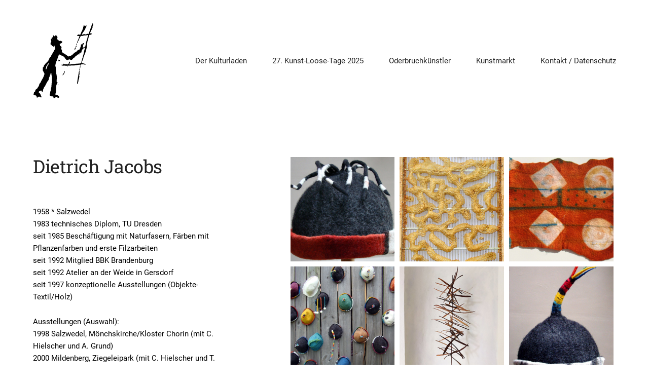

--- FILE ---
content_type: text/html; charset=UTF-8
request_url: https://kunst-im-oderbruch.de/portfolio/10-dietrich-jacobs/
body_size: 13974
content:
<!DOCTYPE html>

<html lang="de" class="no-js">

<head>
	
	<!-- start meta -->	
	<meta charset="UTF-8">
	
	<meta name="viewport" content="width=device-width, initial-scale=1, maximum-scale=1, user-scalable=0">
		
		
	<!-- start wp_head hook -->	
	<script>(function(html){html.className = html.className.replace(/\bno-js\b/,'js')})(document.documentElement);</script>
<title>Dietrich Jacobs &#8211; Kunst im Oderbruch</title>
<meta name='robots' content='max-image-preview:large' />
<link rel="alternate" type="application/rss+xml" title="Kunst im Oderbruch &raquo; Feed" href="https://kunst-im-oderbruch.de/feed/" />
<link rel="alternate" type="application/rss+xml" title="Kunst im Oderbruch &raquo; Kommentar-Feed" href="https://kunst-im-oderbruch.de/comments/feed/" />
<link rel="alternate" title="oEmbed (JSON)" type="application/json+oembed" href="https://kunst-im-oderbruch.de/wp-json/oembed/1.0/embed?url=https%3A%2F%2Fkunst-im-oderbruch.de%2Fportfolio%2F10-dietrich-jacobs%2F" />
<link rel="alternate" title="oEmbed (XML)" type="text/xml+oembed" href="https://kunst-im-oderbruch.de/wp-json/oembed/1.0/embed?url=https%3A%2F%2Fkunst-im-oderbruch.de%2Fportfolio%2F10-dietrich-jacobs%2F&#038;format=xml" />
		<!-- This site uses the Google Analytics by MonsterInsights plugin v9.1.1 - Using Analytics tracking - https://www.monsterinsights.com/ -->
		<!-- Note: MonsterInsights is not currently configured on this site. The site owner needs to authenticate with Google Analytics in the MonsterInsights settings panel. -->
					<!-- No tracking code set -->
				<!-- / Google Analytics by MonsterInsights -->
		<style id='wp-img-auto-sizes-contain-inline-css' type='text/css'>
img:is([sizes=auto i],[sizes^="auto," i]){contain-intrinsic-size:3000px 1500px}
/*# sourceURL=wp-img-auto-sizes-contain-inline-css */
</style>
<style id='wp-emoji-styles-inline-css' type='text/css'>

	img.wp-smiley, img.emoji {
		display: inline !important;
		border: none !important;
		box-shadow: none !important;
		height: 1em !important;
		width: 1em !important;
		margin: 0 0.07em !important;
		vertical-align: -0.1em !important;
		background: none !important;
		padding: 0 !important;
	}
/*# sourceURL=wp-emoji-styles-inline-css */
</style>
<link rel='stylesheet' id='wp-block-library-css' href='https://kunst-im-oderbruch.de/wp-includes/css/dist/block-library/style.min.css?ver=6.9' type='text/css' media='all' />
<style id='global-styles-inline-css' type='text/css'>
:root{--wp--preset--aspect-ratio--square: 1;--wp--preset--aspect-ratio--4-3: 4/3;--wp--preset--aspect-ratio--3-4: 3/4;--wp--preset--aspect-ratio--3-2: 3/2;--wp--preset--aspect-ratio--2-3: 2/3;--wp--preset--aspect-ratio--16-9: 16/9;--wp--preset--aspect-ratio--9-16: 9/16;--wp--preset--color--black: #000000;--wp--preset--color--cyan-bluish-gray: #abb8c3;--wp--preset--color--white: #ffffff;--wp--preset--color--pale-pink: #f78da7;--wp--preset--color--vivid-red: #cf2e2e;--wp--preset--color--luminous-vivid-orange: #ff6900;--wp--preset--color--luminous-vivid-amber: #fcb900;--wp--preset--color--light-green-cyan: #7bdcb5;--wp--preset--color--vivid-green-cyan: #00d084;--wp--preset--color--pale-cyan-blue: #8ed1fc;--wp--preset--color--vivid-cyan-blue: #0693e3;--wp--preset--color--vivid-purple: #9b51e0;--wp--preset--gradient--vivid-cyan-blue-to-vivid-purple: linear-gradient(135deg,rgb(6,147,227) 0%,rgb(155,81,224) 100%);--wp--preset--gradient--light-green-cyan-to-vivid-green-cyan: linear-gradient(135deg,rgb(122,220,180) 0%,rgb(0,208,130) 100%);--wp--preset--gradient--luminous-vivid-amber-to-luminous-vivid-orange: linear-gradient(135deg,rgb(252,185,0) 0%,rgb(255,105,0) 100%);--wp--preset--gradient--luminous-vivid-orange-to-vivid-red: linear-gradient(135deg,rgb(255,105,0) 0%,rgb(207,46,46) 100%);--wp--preset--gradient--very-light-gray-to-cyan-bluish-gray: linear-gradient(135deg,rgb(238,238,238) 0%,rgb(169,184,195) 100%);--wp--preset--gradient--cool-to-warm-spectrum: linear-gradient(135deg,rgb(74,234,220) 0%,rgb(151,120,209) 20%,rgb(207,42,186) 40%,rgb(238,44,130) 60%,rgb(251,105,98) 80%,rgb(254,248,76) 100%);--wp--preset--gradient--blush-light-purple: linear-gradient(135deg,rgb(255,206,236) 0%,rgb(152,150,240) 100%);--wp--preset--gradient--blush-bordeaux: linear-gradient(135deg,rgb(254,205,165) 0%,rgb(254,45,45) 50%,rgb(107,0,62) 100%);--wp--preset--gradient--luminous-dusk: linear-gradient(135deg,rgb(255,203,112) 0%,rgb(199,81,192) 50%,rgb(65,88,208) 100%);--wp--preset--gradient--pale-ocean: linear-gradient(135deg,rgb(255,245,203) 0%,rgb(182,227,212) 50%,rgb(51,167,181) 100%);--wp--preset--gradient--electric-grass: linear-gradient(135deg,rgb(202,248,128) 0%,rgb(113,206,126) 100%);--wp--preset--gradient--midnight: linear-gradient(135deg,rgb(2,3,129) 0%,rgb(40,116,252) 100%);--wp--preset--font-size--small: 13px;--wp--preset--font-size--medium: 20px;--wp--preset--font-size--large: 36px;--wp--preset--font-size--x-large: 42px;--wp--preset--spacing--20: 0.44rem;--wp--preset--spacing--30: 0.67rem;--wp--preset--spacing--40: 1rem;--wp--preset--spacing--50: 1.5rem;--wp--preset--spacing--60: 2.25rem;--wp--preset--spacing--70: 3.38rem;--wp--preset--spacing--80: 5.06rem;--wp--preset--shadow--natural: 6px 6px 9px rgba(0, 0, 0, 0.2);--wp--preset--shadow--deep: 12px 12px 50px rgba(0, 0, 0, 0.4);--wp--preset--shadow--sharp: 6px 6px 0px rgba(0, 0, 0, 0.2);--wp--preset--shadow--outlined: 6px 6px 0px -3px rgb(255, 255, 255), 6px 6px rgb(0, 0, 0);--wp--preset--shadow--crisp: 6px 6px 0px rgb(0, 0, 0);}:where(.is-layout-flex){gap: 0.5em;}:where(.is-layout-grid){gap: 0.5em;}body .is-layout-flex{display: flex;}.is-layout-flex{flex-wrap: wrap;align-items: center;}.is-layout-flex > :is(*, div){margin: 0;}body .is-layout-grid{display: grid;}.is-layout-grid > :is(*, div){margin: 0;}:where(.wp-block-columns.is-layout-flex){gap: 2em;}:where(.wp-block-columns.is-layout-grid){gap: 2em;}:where(.wp-block-post-template.is-layout-flex){gap: 1.25em;}:where(.wp-block-post-template.is-layout-grid){gap: 1.25em;}.has-black-color{color: var(--wp--preset--color--black) !important;}.has-cyan-bluish-gray-color{color: var(--wp--preset--color--cyan-bluish-gray) !important;}.has-white-color{color: var(--wp--preset--color--white) !important;}.has-pale-pink-color{color: var(--wp--preset--color--pale-pink) !important;}.has-vivid-red-color{color: var(--wp--preset--color--vivid-red) !important;}.has-luminous-vivid-orange-color{color: var(--wp--preset--color--luminous-vivid-orange) !important;}.has-luminous-vivid-amber-color{color: var(--wp--preset--color--luminous-vivid-amber) !important;}.has-light-green-cyan-color{color: var(--wp--preset--color--light-green-cyan) !important;}.has-vivid-green-cyan-color{color: var(--wp--preset--color--vivid-green-cyan) !important;}.has-pale-cyan-blue-color{color: var(--wp--preset--color--pale-cyan-blue) !important;}.has-vivid-cyan-blue-color{color: var(--wp--preset--color--vivid-cyan-blue) !important;}.has-vivid-purple-color{color: var(--wp--preset--color--vivid-purple) !important;}.has-black-background-color{background-color: var(--wp--preset--color--black) !important;}.has-cyan-bluish-gray-background-color{background-color: var(--wp--preset--color--cyan-bluish-gray) !important;}.has-white-background-color{background-color: var(--wp--preset--color--white) !important;}.has-pale-pink-background-color{background-color: var(--wp--preset--color--pale-pink) !important;}.has-vivid-red-background-color{background-color: var(--wp--preset--color--vivid-red) !important;}.has-luminous-vivid-orange-background-color{background-color: var(--wp--preset--color--luminous-vivid-orange) !important;}.has-luminous-vivid-amber-background-color{background-color: var(--wp--preset--color--luminous-vivid-amber) !important;}.has-light-green-cyan-background-color{background-color: var(--wp--preset--color--light-green-cyan) !important;}.has-vivid-green-cyan-background-color{background-color: var(--wp--preset--color--vivid-green-cyan) !important;}.has-pale-cyan-blue-background-color{background-color: var(--wp--preset--color--pale-cyan-blue) !important;}.has-vivid-cyan-blue-background-color{background-color: var(--wp--preset--color--vivid-cyan-blue) !important;}.has-vivid-purple-background-color{background-color: var(--wp--preset--color--vivid-purple) !important;}.has-black-border-color{border-color: var(--wp--preset--color--black) !important;}.has-cyan-bluish-gray-border-color{border-color: var(--wp--preset--color--cyan-bluish-gray) !important;}.has-white-border-color{border-color: var(--wp--preset--color--white) !important;}.has-pale-pink-border-color{border-color: var(--wp--preset--color--pale-pink) !important;}.has-vivid-red-border-color{border-color: var(--wp--preset--color--vivid-red) !important;}.has-luminous-vivid-orange-border-color{border-color: var(--wp--preset--color--luminous-vivid-orange) !important;}.has-luminous-vivid-amber-border-color{border-color: var(--wp--preset--color--luminous-vivid-amber) !important;}.has-light-green-cyan-border-color{border-color: var(--wp--preset--color--light-green-cyan) !important;}.has-vivid-green-cyan-border-color{border-color: var(--wp--preset--color--vivid-green-cyan) !important;}.has-pale-cyan-blue-border-color{border-color: var(--wp--preset--color--pale-cyan-blue) !important;}.has-vivid-cyan-blue-border-color{border-color: var(--wp--preset--color--vivid-cyan-blue) !important;}.has-vivid-purple-border-color{border-color: var(--wp--preset--color--vivid-purple) !important;}.has-vivid-cyan-blue-to-vivid-purple-gradient-background{background: var(--wp--preset--gradient--vivid-cyan-blue-to-vivid-purple) !important;}.has-light-green-cyan-to-vivid-green-cyan-gradient-background{background: var(--wp--preset--gradient--light-green-cyan-to-vivid-green-cyan) !important;}.has-luminous-vivid-amber-to-luminous-vivid-orange-gradient-background{background: var(--wp--preset--gradient--luminous-vivid-amber-to-luminous-vivid-orange) !important;}.has-luminous-vivid-orange-to-vivid-red-gradient-background{background: var(--wp--preset--gradient--luminous-vivid-orange-to-vivid-red) !important;}.has-very-light-gray-to-cyan-bluish-gray-gradient-background{background: var(--wp--preset--gradient--very-light-gray-to-cyan-bluish-gray) !important;}.has-cool-to-warm-spectrum-gradient-background{background: var(--wp--preset--gradient--cool-to-warm-spectrum) !important;}.has-blush-light-purple-gradient-background{background: var(--wp--preset--gradient--blush-light-purple) !important;}.has-blush-bordeaux-gradient-background{background: var(--wp--preset--gradient--blush-bordeaux) !important;}.has-luminous-dusk-gradient-background{background: var(--wp--preset--gradient--luminous-dusk) !important;}.has-pale-ocean-gradient-background{background: var(--wp--preset--gradient--pale-ocean) !important;}.has-electric-grass-gradient-background{background: var(--wp--preset--gradient--electric-grass) !important;}.has-midnight-gradient-background{background: var(--wp--preset--gradient--midnight) !important;}.has-small-font-size{font-size: var(--wp--preset--font-size--small) !important;}.has-medium-font-size{font-size: var(--wp--preset--font-size--medium) !important;}.has-large-font-size{font-size: var(--wp--preset--font-size--large) !important;}.has-x-large-font-size{font-size: var(--wp--preset--font-size--x-large) !important;}
/*# sourceURL=global-styles-inline-css */
</style>

<style id='classic-theme-styles-inline-css' type='text/css'>
/*! This file is auto-generated */
.wp-block-button__link{color:#fff;background-color:#32373c;border-radius:9999px;box-shadow:none;text-decoration:none;padding:calc(.667em + 2px) calc(1.333em + 2px);font-size:1.125em}.wp-block-file__button{background:#32373c;color:#fff;text-decoration:none}
/*# sourceURL=/wp-includes/css/classic-themes.min.css */
</style>
<link rel='stylesheet' id='contact-form-7-css' href='https://kunst-im-oderbruch.de/wp-content/plugins/contact-form-7/includes/css/styles.css?ver=5.9.8' type='text/css' media='all' />
<link rel='stylesheet' id='wpos-slick-style-css' href='https://kunst-im-oderbruch.de/wp-content/plugins/portfolio-and-projects/assets/css/slick.css?ver=1.5.1' type='text/css' media='all' />
<link rel='stylesheet' id='wp-pap-public-css-css' href='https://kunst-im-oderbruch.de/wp-content/plugins/portfolio-and-projects/assets/css/wp-pap-public.css?ver=1.5.1' type='text/css' media='all' />
<link rel='stylesheet' id='parent-style-css' href='https://kunst-im-oderbruch.de/wp-content/themes/essu/style.css?ver=3.0.1' type='text/css' media='all' />
<link rel='stylesheet' id='kktfwp-fonts-css' href='https://kunst-im-oderbruch.de?ver=3.0.1#' type='text/css' media='all' />
<link rel='stylesheet' id='kktfwp-style-css' href='https://kunst-im-oderbruch.de/wp-content/themes/essu-child/style.css?ver=3.0.1' type='text/css' media='all' />
<style id='kktfwp-style-inline-css' type='text/css'>
/* Custom Skin Color */.kktfwp-description-wrapper a,a:hover,.woocommerce .kktfwp-woocommerce ul.products li.product .price,.woocommerce .kktfwp-woocommerce p.stars a,.kktfwp-footer .kktfwp-site-info a:hover,.kktfwp-proj-meta .kktfwp-share > a i.kktfwp-i-heart,.kktfwp-proj-meta .kktfwp-love > a i.kktfwp-i-heart,.nav-links a:not(span):hover, .nav-links span:not(span):hover,.nav-links .current,.entry-content.page-content a:hover,.entry-meta .vcard .url:hover,.comment-list li.comment > article .comment-author .fn a:hover,.comment-list li.comment > article .comment-content a,.comment-list .reply a,.comment-list .comment-respond .comment-reply-title small a:hover,.search-results article[class*="type-"] .more-link,.woocommerce .kktfwp-woocommerce ul.products li .price,.woocommerce .kktfwp-woocommerce .star-rating span,.woocommerce .kktfwp-woocommerce .star-rating:before,.woocommerce .kktfwp-woocommerce .entry-summary .star-rating span,.woocommerce .kktfwp-woocommerce .entry-summary .star-rating:before,.woocommerce .kktfwp-woocommerce .entry-summary .price,.woocommerce .kktfwp-woocommerce .entry-summary .product_meta a,.woocommerce .kktfwp-woocommerce #reviews #respond p.comment-form-rating a,.woocommerce .kktfwp-woocommerce .woocommerce-pagination ul li span.current,.woocommerce .kktfwp-woocommerce .woocommerce-pagination ul li a:hover,.woocommerce-checkout #payment ul.payment_methods li a.about_paypal,.pass-wr .kktfwp-i-lock-1{color:#0092db;}@media (max-width:1199px) {.kktfwp-site-header-main .kktfwp-logo-menu-wrapper .kktfwp-site-header-menu ul.kktfwp-primary-menu ul.sub-menu li a:hover,.kktfwp-site-header-main .kktfwp-logo-menu-wrapper .kktfwp-site-header-menu ul.kktfwp-primary-menu a:hover,.kktfwp-site-header-main .kktfwp-logo-menu-wrapper .kktfwp-site-header-menu ul.kktfwp-primary-menu .current-menu-item > a, .kktfwp-site-header-main .kktfwp-logo-menu-wrapper .kktfwp-site-header-menu ul.kktfwp-primary-menu .current-menu-parent > a{color:#0092db;}}@media (min-width:1200px) {.menu-sb .kktfwp-site-header-menu ul.kktfwp-primary-menu > li.current-menu-item a,.menu-sb .kktfwp-site-header-menu ul.kktfwp-primary-menu > li.current-menu-parent a,.menu-sb .kktfwp-site-header-menu ul.kktfwp-primary-menu > li a:hover,.menu-sb .kktfwp-site-header-menu ul.kktfwp-primary-menu > li ul.sub-menu li.current-menu-item a,.menu-sb .kktfwp-site-header-menu ul.kktfwp-primary-menu > li ul.sub-menu li:hover a{color:#0092db;}}.kktfwp-footer .kktfwp-site-info a:after,.entry-content.page-content a:after,.comment-list .reply a{border-color:#0092db;}.kktfwp-load-more.kktfwp-load-more--loading {border-top-color:#0092db;border-bottom-color:#0092db;}.post.sticky .sticky-post,button, [type="button"], [type="reset"], [type="submit"],.kktfwp-envira .envira-gallery-wrap .envira-gallery-public[class*="columns"] .envira-gallery-item .envira-gallery-item-inner:after,.kktfwp-404-wrapper span,a.button,.woocommerce .kktfwp-woocommerce .button.button,.woocommerce .kktfwp-woocommerce input#submit,.woocommerce .kktfwp-woocommerce input.button,.woocommerce .kktfwp-woocommerce .added_to_cart,.woocommerce .kktfwp-woocommerce .button.button:hover,.woocommerce .kktfwp-woocommerce input#submit:hover,.woocommerce .kktfwp-woocommerce input.button:hover,.woocommerce .kktfwp-woocommerce .added_to_cart:hover,.woocommerce .kktfwp-woocommerce #reviews #respond input#submit,.woocommerce .kktfwp-woocommerce #reviews #respond input#submit:hover,.woocommerce-cart .button.button,.woocommerce-cart input#submit,.woocommerce-cart input.button,.woocommerce-cart input.button.alt,.woocommerce-cart .added_to_cart,.woocommerce-cart a.button.alt, .woocommerce-checkout .button.button,.woocommerce-checkout input#submit,.woocommerce-checkout input.button,.woocommerce-checkout input.button.alt,.woocommerce-checkout .added_to_cart,.woocommerce-checkout a.button.alt,.woocommerce-cart .button.button:hover,.woocommerce-cart input#submit:hover,.woocommerce-cart input.button:hover,.woocommerce-cart input.button.alt:hover,.woocommerce-cart .added_to_cart:hover,.woocommerce-cart a.button.alt:hover, .woocommerce-checkout .button.button:hover,.woocommerce-checkout input#submit:hover,.woocommerce-checkout input.button:hover,.woocommerce-checkout input.button.alt:hover,.woocommerce-checkout .added_to_cart:hover,.woocommerce-checkout a.button.alt:hover,input[type="submit"].wpcf7-submit,input[type="submit"],.woocommerce-checkout .woocommerce button.button.alt{background-color:#0092db;}
/*# sourceURL=kktfwp-style-inline-css */
</style>
<script type="text/javascript" src="https://kunst-im-oderbruch.de/wp-includes/js/jquery/jquery.min.js?ver=3.7.1" id="jquery-core-js"></script>
<script type="text/javascript" src="https://kunst-im-oderbruch.de/wp-includes/js/jquery/jquery-migrate.min.js?ver=3.4.1" id="jquery-migrate-js"></script>
<link rel="https://api.w.org/" href="https://kunst-im-oderbruch.de/wp-json/" /><link rel="EditURI" type="application/rsd+xml" title="RSD" href="https://kunst-im-oderbruch.de/xmlrpc.php?rsd" />
<meta name="generator" content="WordPress 6.9" />
<link rel="canonical" href="https://kunst-im-oderbruch.de/portfolio/10-dietrich-jacobs/" />
<link rel='shortlink' href='https://kunst-im-oderbruch.de/?p=2518' />
<link rel="image_src" href="https://kunst-im-oderbruch.de/wp-content/uploads/2021/06/Jacobs_Beitragsbild-600x600.jpg" /><meta property="og:type" content="article" /><meta property="og:title" content="Dietrich Jacobs" />
			<meta property="og:image" content="https://kunst-im-oderbruch.de/wp-content/uploads/2021/06/Jacobs_Beitragsbild-600x600.jpg" />
			<meta property="og:image:width" content="600" />
			<meta property="og:image:height" content="600" />
			<meta property="og:description" content="1958 * Salzwedel 1983 technisches Diplom, TU Dresden seit 1985 Beschäftigung mit Naturfasern, Färben mit Pflanzenfarben und erste Filzarbeiten seit 1992 Mitglied BBK Brandenburg seit 1992 Atelier an der Weide in Gersdorf seit 1997 konzeptionelle Ausstellungen (Objekte-Textil/Holz) Ausstellungen (Auswahl): 1998 Salzwedel, Mönchskirche/Kloster Chorin (mit C. Hielscher und A. Grund) 2000 Mildenberg, Ziegeleipark (mit C. Hielscher&hellip;" />
			<meta property="og:url" content="https://kunst-im-oderbruch.de/portfolio/10-dietrich-jacobs/" />
			<meta property="og:site_name" content="Kunst im Oderbruch" /><meta name="twitter:card" content="summary">
			<meta name="twitter:url" content="https://kunst-im-oderbruch.de/portfolio/10-dietrich-jacobs/">
			<meta name="twitter:title" content="Dietrich Jacobs">
			<meta name="twitter:description" content="1958 * Salzwedel 1983 technisches Diplom, TU Dresden seit 1985 Beschäftigung mit Naturfasern, Färben mit Pflanzenfarben und erste Filzarbeiten seit 1992 Mitglied BBK Brandenburg seit 1992 Atelier an der Weide in Gersdorf seit 1997 konzeptionelle Ausstellungen (Objekte-Textil/Holz) Ausstellungen (Auswahl): 1998 Salzwedel, Mönchskirche/Kloster Chorin (mit C. Hielscher und A. Grund) 2000 Mildenberg, Ziegeleipark (mit C. Hielscher&hellip;">
			<meta name="twitter:image" content="https://kunst-im-oderbruch.de/wp-content/uploads/2021/06/Jacobs_Beitragsbild-600x600.jpg"><meta name="generator" content="Powered by WPBakery Page Builder - drag and drop page builder for WordPress."/>
<link rel="icon" href="https://kunst-im-oderbruch.de/wp-content/uploads/2021/06/cropped-Logo-KIO_schraeg_160-32x32.jpg" sizes="32x32" />
<link rel="icon" href="https://kunst-im-oderbruch.de/wp-content/uploads/2021/06/cropped-Logo-KIO_schraeg_160-192x192.jpg" sizes="192x192" />
<link rel="apple-touch-icon" href="https://kunst-im-oderbruch.de/wp-content/uploads/2021/06/cropped-Logo-KIO_schraeg_160-180x180.jpg" />
<meta name="msapplication-TileImage" content="https://kunst-im-oderbruch.de/wp-content/uploads/2021/06/cropped-Logo-KIO_schraeg_160-270x270.jpg" />
		<style type="text/css" id="wp-custom-css">
			.kktfwp-love {
  display: none;
}

.kktfwp-title-wrapper .entry-title {
    font-size: 40px;
}

.kktfwp-secondCol .entry-title, .kktfwp-firstCol .entry-title {
    font-size: 36px;
}

h6 {
font-size: 18px;
font-family: "Roboto Slab", serif;
line-height: important! 1,5;
color: #222;
}

h4 {
	font-size: 20px;
	line-height: 1.5;
}

body {
    font-family: "Roboto", sans-serif;
    font-size: 15px;
    color: black;
    -moz-osx-font-smoothing: grayscale;
    text-rendering: optimizeLegibility;
    line-height: 1.6;
}

.proj-title {
    font-family: "Roboto", sans-serif;
    font-weight: 400;
    font-size: 20px;
    line-height: 1.1em;
    line-height: 1em;
}

.kktfwp-envira #envirabox-title {
    font-family: "Roboto", sans-serif;
    font-size: 13px;
    line-height: 1.8em;
}

.vc_btn3.vc_btn3-size-sm {
    font-size: 16px;
    padding-top: 11px;
    padding-bottom: 11px;
    padding-left: 16px;
    padding-right: 16px;
}

ol, ul {
    line-height: 1em;
    padding-left: 1.25em;
}

.kktfwp-title {
    margin-bottom: 50px;
}

#envirabox-title-outside {
    color: black;
    font-size: 13px;
    line-height: 20px;
    font-family: "Roboto", sans-serif;;
    position: relative;
    text-shadow: none;
}
/* Leaflet Karte */
.leaflet-popup-content {
  margin-bottom: 23px !important;
}
.leaflet-pane.nummern {
  z-index: 600;
}
.leaflet-pane.nummern > div {
  font-size: 10px;
	color: white;
	/*background: #66bddd;
	border-radius: 50%;*/
  /*height: 26px !important;*/
  width: 24px !important;
	margin-left: 15px !important;
  display: flex;
  justify-content: center;
  align-items: center;
	background: url(https://kunst-im-oderbruch.de/wp-content/uploads/2021/08/num_ball.png) center / contain no-repeat;
}
.wpb_wrapper > br {
	display: none;
}

.page-id-4681 header, .page-id-4681 footer {
    display: none !important;
}

.page-id-4686 header, .page-id-4686 footer {
    display: none !important;
}

/* MAP HACK wegen p */

.leaflet-map ~ p {
  margin: 0;
  height: 0;
}
		</style>
		<noscript><style> .wpb_animate_when_almost_visible { opacity: 1; }</style></noscript>	
<link rel='stylesheet' id='envira-gallery-lite-style-css' href='https://kunst-im-oderbruch.de/wp-content/plugins/envira-gallery-lite/assets/css/envira.css?ver=1.8.16' type='text/css' media='all' property="stylesheet" />
<link rel='stylesheet' id='envira-gallery-lite-lazyload-css' href='https://kunst-im-oderbruch.de/wp-content/plugins/envira-gallery-lite/assets/css/responsivelyLazy.css?ver=1.8.16' type='text/css' media='all' property="stylesheet" />
<link rel='stylesheet' id='envira-gallery-lite-fancybox-css' href='https://kunst-im-oderbruch.de/wp-content/plugins/envira-gallery-lite/assets/css/fancybox.css?ver=1.8.16' type='text/css' media='all' property="stylesheet" />
<link rel='stylesheet' id='envira-gallery-lite-jgallery-css' href='https://kunst-im-oderbruch.de/wp-content/plugins/envira-gallery-lite/assets/css/justifiedGallery.css?ver=1.8.16' type='text/css' media='all' property="stylesheet" />
</head>

<body class="wp-singular kktfwp_portfolio-template-default single single-kktfwp_portfolio postid-2518 wp-embed-responsive wp-theme-essu wp-child-theme-essu-child portfolio-content-left kktfwp-preloader kktfwp-envira wpb-js-composer js-comp-ver-6.6.0 vc_responsive">


<!-- start main wrapper -->	
<div id="kktfwp-page" class="kktfwp-page-wrapper">

	<div class="preloader-overlay">
		<div class="dot-wrapper">
			<div class="dot"></div>
			<div class="dot"></div>
			<div class="dot"></div>
		</div>
	</div>

	<!-- start inner wrapper -->	
	<div class="kktfwp-page-inner">

		<!-- site-header -->
		<header id="kktfwp-masthead" class="kktfwp-header" role="banner">			
			<div class="kktfwp-site-header-main kktfwp-row">

	<div class="kktfwp-logo-menu-wrapper">

	<div class="kktfwp-logo">
		<a href="https://kunst-im-oderbruch.de/" id="logo--img" class="custom-logo-link" rel="home"><img class="site-logo" src="https://kunst-im-oderbruch.de/wp-content/uploads/2024/10/Maler.png" width="120" height="150" alt="Essu"><img class="site-logo2x" src="https://kunst-im-oderbruch.de/wp-content/uploads/2024/10/Maler.png" width="120" height="150" alt="Essu"></a>	</div>

	<div id="kktfwp-site-header-menu" class="kktfwp-site-header-menu">
					<nav class="kktfwp-main-navigation" role="navigation" aria-label="Primary Menu">
				<ul id="menu-main-menu" class="kktfwp-primary-menu"><li id="menu-item-605" class="menu-item menu-item-type-post_type menu-item-object-page menu-item-605"><a href="https://kunst-im-oderbruch.de/kulturladen/">Der Kulturladen</a></li>
<li id="menu-item-4900" class="menu-item menu-item-type-post_type menu-item-object-page menu-item-has-children menu-item-4900"><a href="https://kunst-im-oderbruch.de/27-kunst-loose-tagexx-xx-mai-2025/">27. Kunst-Loose-Tage 2025</a>
<ul class="sub-menu">
	<li id="menu-item-4928" class="menu-item menu-item-type-post_type menu-item-object-page menu-item-4928"><a href="https://kunst-im-oderbruch.de/26-kunst-loose-tage-2024/">26. Kunst-Loose-Tage 2024</a></li>
	<li id="menu-item-4929" class="menu-item menu-item-type-post_type menu-item-object-page menu-item-4929"><a href="https://kunst-im-oderbruch.de/25-kunst-loose-tage-2023/">25. Kunst-Loose-Tage 2023</a></li>
	<li id="menu-item-4930" class="menu-item menu-item-type-post_type menu-item-object-page menu-item-4930"><a href="https://kunst-im-oderbruch.de/24-kunst-loose-tage-2022/">24. Kunst-Loose-Tage 2022</a></li>
	<li id="menu-item-3784" class="menu-item menu-item-type-post_type menu-item-object-page menu-item-3784"><a href="https://kunst-im-oderbruch.de/teilnahmebedingungen-kunst-loose-tage/">Teilnahmebedingungen <br>Kunst-Loose-Tage / Kunstmarkt</a></li>
</ul>
</li>
<li id="menu-item-2491" class="menu-item menu-item-type-post_type menu-item-object-page menu-item-2491"><a href="https://kunst-im-oderbruch.de/portfoliofour-columns/">Oderbruchkünstler</a></li>
<li id="menu-item-4907" class="menu-item menu-item-type-post_type menu-item-object-page menu-item-home menu-item-has-children menu-item-4907"><a href="https://kunst-im-oderbruch.de/">Kunstmarkt</a>
<ul class="sub-menu">
	<li id="menu-item-5081" class="menu-item menu-item-type-post_type menu-item-object-page menu-item-5081"><a href="https://kunst-im-oderbruch.de/teilnahmebedingungen-kunst-loose-tage/">Teilnahmebedingungen</a></li>
</ul>
</li>
<li id="menu-item-601" class="menu-item menu-item-type-post_type menu-item-object-page menu-item-601"><a href="https://kunst-im-oderbruch.de/kontakt-impressum/">Kontakt / Datenschutz</a></li>
</ul>				
				<div id="close-sb-menu">
					<span></span>
				</div>
			</nav><!-- .main-navigation -->
		
	</div><!-- .site-header-menu -->	
		
	<div class="kktfwp-mobile">
		<span class="kktfwp-ham ham-left"></span>
		<span class="kktfwp-ham ham-right"></span>
	</div>

	</div>
</div><!-- .site-header-main -->			
		</header>
		<!-- end site-header -->

		<div class="kktfwp-site-content clearfix">
<div class="kktfwp-content-area">

	<main class="kktfwp-site-main" role="main">
		
				
					
			<!-- start page entry -->
			<article id="post-2518" class="clearfix post-2518 kktfwp_portfolio type-kktfwp_portfolio status-publish has-post-thumbnail hentry portfolio-type-filzkunst portfolio-type-objekte odd">
			
							
				<div class="kktfwp-firstCol clearfix default">
						<div class="kktfwp-title-wr">
							<h1 class="entry-title">Dietrich Jacobs</h1>	
						</div>
						
						<div class="kktfwp-entry-wr">
							<p>1958 * Salzwedel<br />
1983 technisches Diplom, TU Dresden<br />
seit 1985 Beschäftigung mit Naturfasern, Färben mit Pflanzenfarben und erste Filzarbeiten<br />
seit 1992 Mitglied BBK Brandenburg<br />
seit 1992 Atelier an der Weide in Gersdorf<br />
seit 1997 konzeptionelle Ausstellungen (Objekte-Textil/Holz)</p>
<p>Ausstellungen (Auswahl):<br />
1998 Salzwedel, Mönchskirche/Kloster Chorin (mit C. Hielscher und A. Grund)<br />
2000 Mildenberg, Ziegeleipark (mit C. Hielscher und T. Hielscher)<br />
2005 Schloß Altranft, „elements II“ (mit C. Hielscher)<br />
2010 Berlin, Galerie Grünstraße, „Chaos und Kosmos“<br />
2011 Dresden, DREWAG, Objekte und Bilder<br />
2019 Cöthen Schinkelkirche, „Sommersblau“ (mit C. Hielscher)<br />
2020 Neuhardenberg, Brandenburger Kunstpreis</p>
<p>Dorfstr. 8<br />
16259 Falkenberg<br />
OT Gersdorf<br />
+49 (0) 33 451 / 62 46</p>
<p><span style="font-family: Arial,Helvetica,Geneva,Sans-serif;">i</span><span style="font-family: Arial,Helvetica,Geneva,Sans-serif;">nfo (at) berlinerfilz.de<br />
</span><a href="http://anderweide.de" target="_blank" rel="noopener">anderweide.de</a></p>
<div class="kktfwp-proj-meta clearfix">
						<div class="kktfwp-share">
							<a href="#">
								<i class="kktfwp-i-share"></i>
								<span class="share-txt">Share</span>
							</a>
							<div class="kktfwp-share-icons">
								<a href="https://www.facebook.com/sharer/sharer.php?u=https%3A%2F%2Fkunst-im-oderbruch.de%2Fportfolio%2F10-dietrich-jacobs%2F" class="kktfwp-i-facebook sh-btn" title="Facebook" target="_blank"></a>
								<a href="https://twitter.com/share?text=Dietrich Jacobs&amp;url=https%3A%2F%2Fkunst-im-oderbruch.de%2Fportfolio%2F10-dietrich-jacobs%2F" class="kktfwp-i-twitter sh-btn" title="Twitter" target="_blank"></a>
								<a href="https://www.linkedin.com/shareArticle?mini=true&amp;url=https%3A%2F%2Fkunst-im-oderbruch.de%2Fportfolio%2F10-dietrich-jacobs%2F" class="kktfwp-i-linkedin sh-btn" title="LinkedIn" target="_blank"></a>
								<a href="https://www.pinterest.com/pin/create/button/?url=https%3A%2F%2Fkunst-im-oderbruch.de%2Fportfolio%2F10-dietrich-jacobs%2F&amp;media=https%3A%2F%2Fkunst-im-oderbruch.de%2Fwp-content%2Fuploads%2F2021%2F06%2FJacobs_Beitragsbild.jpg&amp;description=Dietrich Jacobs" class="kktfwp-i-pinterest sh-btn" title="Pinterest" target="_blank"></a>
								<a href="mailto:?Subject=Dietrich Jacobs&amp;body=https%3A%2F%2Fkunst-im-oderbruch.de%2Fportfolio%2F10-dietrich-jacobs%2F" class="kktfwp-i-email sh-btn" title="Email"></a>
							</div>
						</div>

						<div class="kktfwp-love">
							<a data-loveid="2518" href="#">
								<i class="kktfwp-i-heart-empty"></i>
								<span class="love-count">17</span>
							</a>
						</div>
					</div>						</div>
				</div>

				<div class="kktfwp-secondCol one-col-img">
					<div id="envira-gallery-wrap-2795" class="envira-gallery-wrap envira-gallery-theme-base envira-lightbox-theme-base" itemscope itemtype="https://schema.org/ImageGallery"><div data-row-height="" data-gallery-theme="" id="envira-gallery-2795" class="envira-gallery-public  envira-gallery-3-columns envira-clear enviratope envira-gallery-css-animations" data-envira-columns="3"><div id="envira-gallery-item-2796" class="envira-gallery-item enviratope-item envira-gallery-item-1" style="padding-left: 5px; padding-bottom: 10px; padding-right: 5px;"  itemscope itemtype="https://schema.org/ImageObject"><div class="envira-gallery-item-inner"><div class="envira-gallery-position-overlay  envira-gallery-top-left"></div><div class="envira-gallery-position-overlay  envira-gallery-top-right"></div><div class="envira-gallery-position-overlay  envira-gallery-bottom-left"></div><div class="envira-gallery-position-overlay  envira-gallery-bottom-right"></div><a href="https://kunst-im-oderbruch.de/wp-content/uploads/2021/06/Dietrich-Jacobs-Adler.jpg" class="envira-gallery-2795 envira-gallery-link" rel="enviragallery2795" title="Dietrich Jacobs, Adler" data-envira-caption="Dietrich Jacobs, Adler" data-envira-retina="" data-thumbnail=""  itemprop="contentUrl"><img id="envira-gallery-image-2796" class="envira-gallery-image envira-gallery-image-1" data-envira-index="1" src="https://kunst-im-oderbruch.de/wp-content/uploads/2021/06/Dietrich-Jacobs-Adler-300x300_c.jpg" data-envira-src="https://kunst-im-oderbruch.de/wp-content/uploads/2021/06/Dietrich-Jacobs-Adler-300x300_c.jpg" data-envira-gallery-id="2795" data-envira-item-id="2796" data-envira-caption="Dietrich Jacobs, Adler" alt="" title="Dietrich Jacobs, Adler"  itemprop="thumbnailUrl" data-envira-srcset="https://kunst-im-oderbruch.de/wp-content/uploads/2021/06/Dietrich-Jacobs-Adler-300x300_c.jpg 400w,https://kunst-im-oderbruch.de/wp-content/uploads/2021/06/Dietrich-Jacobs-Adler-300x300_c.jpg 2x" srcset="https://kunst-im-oderbruch.de/wp-content/uploads/2021/06/Dietrich-Jacobs-Adler-600x600_c.jpg 2x" /></a></div></div><div id="envira-gallery-item-2797" class="envira-gallery-item enviratope-item envira-gallery-item-2" style="padding-left: 5px; padding-bottom: 10px; padding-right: 5px;"  itemscope itemtype="https://schema.org/ImageObject"><div class="envira-gallery-item-inner"><div class="envira-gallery-position-overlay  envira-gallery-top-left"></div><div class="envira-gallery-position-overlay  envira-gallery-top-right"></div><div class="envira-gallery-position-overlay  envira-gallery-bottom-left"></div><div class="envira-gallery-position-overlay  envira-gallery-bottom-right"></div><a href="https://kunst-im-oderbruch.de/wp-content/uploads/2021/06/Dietrich-Jacobs-beecode-I.jpg" class="envira-gallery-2795 envira-gallery-link" rel="enviragallery2795" title="Dietrich Jacobs, beecode I" data-envira-caption="Dietrich Jacobs, beecode I" data-envira-retina="" data-thumbnail=""  itemprop="contentUrl"><img id="envira-gallery-image-2797" class="envira-gallery-image envira-gallery-image-2" data-envira-index="2" src="https://kunst-im-oderbruch.de/wp-content/uploads/2021/06/Dietrich-Jacobs-beecode-I-300x300_c.jpg" data-envira-src="https://kunst-im-oderbruch.de/wp-content/uploads/2021/06/Dietrich-Jacobs-beecode-I-300x300_c.jpg" data-envira-gallery-id="2795" data-envira-item-id="2797" data-envira-caption="Dietrich Jacobs, beecode I" alt="" title="Dietrich Jacobs, beecode I"  itemprop="thumbnailUrl" data-envira-srcset="https://kunst-im-oderbruch.de/wp-content/uploads/2021/06/Dietrich-Jacobs-beecode-I-300x300_c.jpg 400w,https://kunst-im-oderbruch.de/wp-content/uploads/2021/06/Dietrich-Jacobs-beecode-I-300x300_c.jpg 2x" srcset="https://kunst-im-oderbruch.de/wp-content/uploads/2021/06/Dietrich-Jacobs-beecode-I-600x600_c.jpg 2x" /></a></div></div><div id="envira-gallery-item-2798" class="envira-gallery-item enviratope-item envira-gallery-item-3" style="padding-left: 5px; padding-bottom: 10px; padding-right: 5px;"  itemscope itemtype="https://schema.org/ImageObject"><div class="envira-gallery-item-inner"><div class="envira-gallery-position-overlay  envira-gallery-top-left"></div><div class="envira-gallery-position-overlay  envira-gallery-top-right"></div><div class="envira-gallery-position-overlay  envira-gallery-bottom-left"></div><div class="envira-gallery-position-overlay  envira-gallery-bottom-right"></div><a href="https://kunst-im-oderbruch.de/wp-content/uploads/2021/06/Dietrich-Jacobs-Filzbatik.jpg" class="envira-gallery-2795 envira-gallery-link" rel="enviragallery2795" title="Dietrich Jacobs, Filzbatik" data-envira-caption="Dietrich Jacobs, Filzbatik" data-envira-retina="" data-thumbnail=""  itemprop="contentUrl"><img id="envira-gallery-image-2798" class="envira-gallery-image envira-gallery-image-3" data-envira-index="3" src="https://kunst-im-oderbruch.de/wp-content/uploads/2021/06/Dietrich-Jacobs-Filzbatik-300x300_c.jpg" data-envira-src="https://kunst-im-oderbruch.de/wp-content/uploads/2021/06/Dietrich-Jacobs-Filzbatik-300x300_c.jpg" data-envira-gallery-id="2795" data-envira-item-id="2798" data-envira-caption="Dietrich Jacobs, Filzbatik" alt="" title="Dietrich Jacobs, Filzbatik"  itemprop="thumbnailUrl" data-envira-srcset="https://kunst-im-oderbruch.de/wp-content/uploads/2021/06/Dietrich-Jacobs-Filzbatik-300x300_c.jpg 400w,https://kunst-im-oderbruch.de/wp-content/uploads/2021/06/Dietrich-Jacobs-Filzbatik-300x300_c.jpg 2x" srcset="https://kunst-im-oderbruch.de/wp-content/uploads/2021/06/Dietrich-Jacobs-Filzbatik-600x600_c.jpg 2x" /></a></div></div><div id="envira-gallery-item-2799" class="envira-gallery-item enviratope-item envira-gallery-item-4" style="padding-left: 5px; padding-bottom: 10px; padding-right: 5px;"  itemscope itemtype="https://schema.org/ImageObject"><div class="envira-gallery-item-inner"><div class="envira-gallery-position-overlay  envira-gallery-top-left"></div><div class="envira-gallery-position-overlay  envira-gallery-top-right"></div><div class="envira-gallery-position-overlay  envira-gallery-bottom-left"></div><div class="envira-gallery-position-overlay  envira-gallery-bottom-right"></div><a href="https://kunst-im-oderbruch.de/wp-content/uploads/2021/06/Dietrich-Jacobs-Filzhüte-1.jpg" class="envira-gallery-2795 envira-gallery-link" rel="enviragallery2795" title="Dietrich Jacobs, Filzhüte 1" data-envira-caption="Dietrich Jacobs, Filzhüte 1" data-envira-retina="" data-thumbnail=""  itemprop="contentUrl"><img id="envira-gallery-image-2799" class="envira-gallery-image envira-gallery-image-4" data-envira-index="4" src="https://kunst-im-oderbruch.de/wp-content/uploads/2021/06/Dietrich-Jacobs-Filzhüte-1-300x300_c.jpg" data-envira-src="https://kunst-im-oderbruch.de/wp-content/uploads/2021/06/Dietrich-Jacobs-Filzhüte-1-300x300_c.jpg" data-envira-gallery-id="2795" data-envira-item-id="2799" data-envira-caption="Dietrich Jacobs, Filzhüte 1" alt="" title="Dietrich Jacobs, Filzhüte 1"  itemprop="thumbnailUrl" data-envira-srcset="https://kunst-im-oderbruch.de/wp-content/uploads/2021/06/Dietrich-Jacobs-Filzhüte-1-300x300_c.jpg 400w,https://kunst-im-oderbruch.de/wp-content/uploads/2021/06/Dietrich-Jacobs-Filzhüte-1-300x300_c.jpg 2x" srcset="https://kunst-im-oderbruch.de/wp-content/uploads/2021/06/Dietrich-Jacobs-Filzhüte-1-600x600_c.jpg 2x" /></a></div></div><div id="envira-gallery-item-2800" class="envira-gallery-item enviratope-item envira-gallery-item-5" style="padding-left: 5px; padding-bottom: 10px; padding-right: 5px;"  itemscope itemtype="https://schema.org/ImageObject"><div class="envira-gallery-item-inner"><div class="envira-gallery-position-overlay  envira-gallery-top-left"></div><div class="envira-gallery-position-overlay  envira-gallery-top-right"></div><div class="envira-gallery-position-overlay  envira-gallery-bottom-left"></div><div class="envira-gallery-position-overlay  envira-gallery-bottom-right"></div><a href="https://kunst-im-oderbruch.de/wp-content/uploads/2021/06/Dietrich-Jacobs-Herbstzeitlose-I.jpg" class="envira-gallery-2795 envira-gallery-link" rel="enviragallery2795" title="Dietrich Jacobs, Herbstzeitlose I" data-envira-caption="Dietrich Jacobs, Herbstzeitlose I" data-envira-retina="" data-thumbnail=""  itemprop="contentUrl"><img id="envira-gallery-image-2800" class="envira-gallery-image envira-gallery-image-5" data-envira-index="5" src="https://kunst-im-oderbruch.de/wp-content/uploads/2021/06/Dietrich-Jacobs-Herbstzeitlose-I-300x300_c.jpg" data-envira-src="https://kunst-im-oderbruch.de/wp-content/uploads/2021/06/Dietrich-Jacobs-Herbstzeitlose-I-300x300_c.jpg" data-envira-gallery-id="2795" data-envira-item-id="2800" data-envira-caption="Dietrich Jacobs, Herbstzeitlose I" alt="" title="Dietrich Jacobs, Herbstzeitlose I"  itemprop="thumbnailUrl" data-envira-srcset="https://kunst-im-oderbruch.de/wp-content/uploads/2021/06/Dietrich-Jacobs-Herbstzeitlose-I-300x300_c.jpg 400w,https://kunst-im-oderbruch.de/wp-content/uploads/2021/06/Dietrich-Jacobs-Herbstzeitlose-I-300x300_c.jpg 2x" srcset="https://kunst-im-oderbruch.de/wp-content/uploads/2021/06/Dietrich-Jacobs-Herbstzeitlose-I-600x600_c.jpg 2x" /></a></div></div><div id="envira-gallery-item-2801" class="envira-gallery-item enviratope-item envira-gallery-item-6" style="padding-left: 5px; padding-bottom: 10px; padding-right: 5px;"  itemscope itemtype="https://schema.org/ImageObject"><div class="envira-gallery-item-inner"><div class="envira-gallery-position-overlay  envira-gallery-top-left"></div><div class="envira-gallery-position-overlay  envira-gallery-top-right"></div><div class="envira-gallery-position-overlay  envira-gallery-bottom-left"></div><div class="envira-gallery-position-overlay  envira-gallery-bottom-right"></div><a href="https://kunst-im-oderbruch.de/wp-content/uploads/2021/06/Dietrich-Jacobs-Insel.jpg" class="envira-gallery-2795 envira-gallery-link" rel="enviragallery2795" title="Dietrich Jacobs, Insel" data-envira-caption="Dietrich Jacobs, Insel" data-envira-retina="" data-thumbnail=""  itemprop="contentUrl"><img id="envira-gallery-image-2801" class="envira-gallery-image envira-gallery-image-6" data-envira-index="6" src="https://kunst-im-oderbruch.de/wp-content/uploads/2021/06/Dietrich-Jacobs-Insel-300x300_c.jpg" data-envira-src="https://kunst-im-oderbruch.de/wp-content/uploads/2021/06/Dietrich-Jacobs-Insel-300x300_c.jpg" data-envira-gallery-id="2795" data-envira-item-id="2801" data-envira-caption="Dietrich Jacobs, Insel" alt="" title="Dietrich Jacobs, Insel"  itemprop="thumbnailUrl" data-envira-srcset="https://kunst-im-oderbruch.de/wp-content/uploads/2021/06/Dietrich-Jacobs-Insel-300x300_c.jpg 400w,https://kunst-im-oderbruch.de/wp-content/uploads/2021/06/Dietrich-Jacobs-Insel-300x300_c.jpg 2x" srcset="https://kunst-im-oderbruch.de/wp-content/uploads/2021/06/Dietrich-Jacobs-Insel-600x600_c.jpg 2x" /></a></div></div><div id="envira-gallery-item-2802" class="envira-gallery-item enviratope-item envira-gallery-item-7" style="padding-left: 5px; padding-bottom: 10px; padding-right: 5px;"  itemscope itemtype="https://schema.org/ImageObject"><div class="envira-gallery-item-inner"><div class="envira-gallery-position-overlay  envira-gallery-top-left"></div><div class="envira-gallery-position-overlay  envira-gallery-top-right"></div><div class="envira-gallery-position-overlay  envira-gallery-bottom-left"></div><div class="envira-gallery-position-overlay  envira-gallery-bottom-right"></div><a href="https://kunst-im-oderbruch.de/wp-content/uploads/2021/06/Dietrich-Jacobs-Klee-II-70-x-90-cm.jpg" class="envira-gallery-2795 envira-gallery-link" rel="enviragallery2795" title="Dietrich Jacobs, Klee II, 70 x 90 cm" data-envira-caption="Dietrich Jacobs, Klee II, 70 x 90 cm" data-envira-retina="" data-thumbnail=""  itemprop="contentUrl"><img id="envira-gallery-image-2802" class="envira-gallery-image envira-gallery-image-7" data-envira-index="7" src="https://kunst-im-oderbruch.de/wp-content/uploads/2021/06/Dietrich-Jacobs-Klee-II-70-x-90-cm-300x300_c.jpg" data-envira-src="https://kunst-im-oderbruch.de/wp-content/uploads/2021/06/Dietrich-Jacobs-Klee-II-70-x-90-cm-300x300_c.jpg" data-envira-gallery-id="2795" data-envira-item-id="2802" data-envira-caption="Dietrich Jacobs, Klee II, 70 x 90 cm" alt="" title="Dietrich Jacobs, Klee II, 70 x 90 cm"  itemprop="thumbnailUrl" data-envira-srcset="https://kunst-im-oderbruch.de/wp-content/uploads/2021/06/Dietrich-Jacobs-Klee-II-70-x-90-cm-300x300_c.jpg 400w,https://kunst-im-oderbruch.de/wp-content/uploads/2021/06/Dietrich-Jacobs-Klee-II-70-x-90-cm-300x300_c.jpg 2x" srcset="https://kunst-im-oderbruch.de/wp-content/uploads/2021/06/Dietrich-Jacobs-Klee-II-70-x-90-cm-600x600_c.jpg 2x" /></a></div></div></div></div><noscript><img src="https://kunst-im-oderbruch.de/wp-content/uploads/2021/06/Dietrich-Jacobs-Adler.jpg" alt="" /><img src="https://kunst-im-oderbruch.de/wp-content/uploads/2021/06/Dietrich-Jacobs-beecode-I.jpg" alt="" /><img src="https://kunst-im-oderbruch.de/wp-content/uploads/2021/06/Dietrich-Jacobs-Filzbatik.jpg" alt="" /><img src="https://kunst-im-oderbruch.de/wp-content/uploads/2021/06/Dietrich-Jacobs-Filzhüte-1.jpg" alt="" /><img src="https://kunst-im-oderbruch.de/wp-content/uploads/2021/06/Dietrich-Jacobs-Herbstzeitlose-I.jpg" alt="" /><img src="https://kunst-im-oderbruch.de/wp-content/uploads/2021/06/Dietrich-Jacobs-Insel.jpg" alt="" /><img src="https://kunst-im-oderbruch.de/wp-content/uploads/2021/06/Dietrich-Jacobs-Klee-II-70-x-90-cm.jpg" alt="" /></noscript>					
				</div>

			</article>
			<!-- end page entry -->
			
			<!-- start navigation -->
			<div class="kktfwp-nav clearfix">
			<div class="kktfwp-prev"><i class="kktfwp-fix">prev</i><a href="https://kunst-im-oderbruch.de/portfolio/08-stefan-hessheimer/" rel="prev"><span class="n-icon"></span><span class="n-img"><img width="150" height="150" src="https://kunst-im-oderbruch.de/wp-content/uploads/2021/06/Hessheimer_Beitragsbild-150x150.jpg" class="attachment-thumbnail size-thumbnail wp-post-image" alt="" decoding="async" data-full-size="899x600" /></span><div class="p-dt"><span class="n-desc" data-delay="0">Previous</span><span class="n-title" data-delay=".035">Stefan Hessheimer</span></div></a></div>
			<div class="kktfwp-back"><a href="https://kunst-im-oderbruch.de/portfoliofour-columns/"><span></span></a></div>
			<div class="kktfwp-next"><i class="kktfwp-fix">next</i><a href="https://kunst-im-oderbruch.de/portfolio/11-ivan-jovanovic-orsof/" rel="next"><span class="n-icon"></span><span class="n-img"><img width="150" height="150" src="https://kunst-im-oderbruch.de/wp-content/uploads/2023/04/An-der-Oder-im-November-2020-150x150.jpg" class="attachment-thumbnail size-thumbnail wp-post-image" alt="" decoding="async" data-full-size="1500x1010" /></span><div class="p-dt"><span class="n-desc" data-delay="0">Next</span><span class="n-title" data-delay=".035">Ivan Jovanović oRSoF</span></div></a></div>
	</div>			<!-- end navigation -->

			<!-- If comments are open or we have at least one comment, load up the comment template -->
						
			
	</main><!-- .site-main -->

</div><!-- .content-area -->


		</div><!-- .site-content -->

		<footer class="kktfwp-footer" role="contentinfo">
			<div class="kktfwp-row clearfix">

				<div class="kktfwp-site-info">
					© 2024 Förderverein Wilhelmsaue e. V. / webdesign: <a href="https://mahlke.one/">mahlke.one</a>				</div><!-- .site-info -->
				
				<div class="kktfwp-social">
									</div><!-- .site-info -->
				
			</div>
		</footer><!-- .site-footer -->
		<div class="kktfwp-overlay"></div>
	</div><!-- .site-inner -->
	
		
</div><!-- .site -->

<script type="speculationrules">
{"prefetch":[{"source":"document","where":{"and":[{"href_matches":"/*"},{"not":{"href_matches":["/wp-*.php","/wp-admin/*","/wp-content/uploads/*","/wp-content/*","/wp-content/plugins/*","/wp-content/themes/essu-child/*","/wp-content/themes/essu/*","/*\\?(.+)"]}},{"not":{"selector_matches":"a[rel~=\"nofollow\"]"}},{"not":{"selector_matches":".no-prefetch, .no-prefetch a"}}]},"eagerness":"conservative"}]}
</script>
<script type="text/javascript" src="https://kunst-im-oderbruch.de/wp-includes/js/dist/hooks.min.js?ver=dd5603f07f9220ed27f1" id="wp-hooks-js"></script>
<script type="text/javascript" src="https://kunst-im-oderbruch.de/wp-includes/js/dist/i18n.min.js?ver=c26c3dc7bed366793375" id="wp-i18n-js"></script>
<script type="text/javascript" id="wp-i18n-js-after">
/* <![CDATA[ */
wp.i18n.setLocaleData( { 'text direction\u0004ltr': [ 'ltr' ] } );
//# sourceURL=wp-i18n-js-after
/* ]]> */
</script>
<script type="text/javascript" src="https://kunst-im-oderbruch.de/wp-content/plugins/contact-form-7/includes/swv/js/index.js?ver=5.9.8" id="swv-js"></script>
<script type="text/javascript" id="contact-form-7-js-extra">
/* <![CDATA[ */
var wpcf7 = {"api":{"root":"https://kunst-im-oderbruch.de/wp-json/","namespace":"contact-form-7/v1"}};
//# sourceURL=contact-form-7-js-extra
/* ]]> */
</script>
<script type="text/javascript" id="contact-form-7-js-translations">
/* <![CDATA[ */
( function( domain, translations ) {
	var localeData = translations.locale_data[ domain ] || translations.locale_data.messages;
	localeData[""].domain = domain;
	wp.i18n.setLocaleData( localeData, domain );
} )( "contact-form-7", {"translation-revision-date":"2024-06-05 06:37:53+0000","generator":"GlotPress\/4.0.1","domain":"messages","locale_data":{"messages":{"":{"domain":"messages","plural-forms":"nplurals=2; plural=n != 1;","lang":"de"},"Error:":["Fehler:"]}},"comment":{"reference":"includes\/js\/index.js"}} );
//# sourceURL=contact-form-7-js-translations
/* ]]> */
</script>
<script type="text/javascript" src="https://kunst-im-oderbruch.de/wp-content/plugins/contact-form-7/includes/js/index.js?ver=5.9.8" id="contact-form-7-js"></script>
<script type="text/javascript" src="https://kunst-im-oderbruch.de/wp-content/plugins/js_composer/assets/lib/bower/isotope/dist/isotope.pkgd.min.js?ver=6.6.0" id="isotope-js"></script>
<script type="text/javascript" src="https://kunst-im-oderbruch.de/wp-includes/js/imagesloaded.min.js?ver=5.0.0" id="imagesloaded-js"></script>
<script type="text/javascript" src="https://kunst-im-oderbruch.de/wp-content/themes/essu/js/packery-mode.pkgd.min.js?ver=3.0.1" id="isotope-packery-js"></script>
<script type="text/javascript" src="https://kunst-im-oderbruch.de/wp-content/themes/essu/js/jquery.sticky-sidebar.js?ver=3.0.1" id="jquery-sticky-sidebar-js"></script>
<script type="text/javascript" src="https://kunst-im-oderbruch.de/wp-content/themes/essu/js/jquery.transit.min.js?ver=3.0.1" id="jquery-transit-js"></script>
<script type="text/javascript" src="https://kunst-im-oderbruch.de/wp-content/themes/essu/js/jquery.helpers.js?ver=3.0.1" id="kktfwp-helpers-js"></script>
<script type="text/javascript" id="kktfwp-script-js-extra">
/* <![CDATA[ */
var kktfwp = {"postlove":{"ajax_url":"https://kunst-im-oderbruch.de/wp-admin/admin-ajax.php","ajax_nonce":"21e079c6f9"},"rightClick":{"click":0,"message":0},"masonry":{"layout":"fitRows"},"preloader":{"state":true},"layoutVis":{"style":"default"}};
//# sourceURL=kktfwp-script-js-extra
/* ]]> */
</script>
<script type="text/javascript" src="https://kunst-im-oderbruch.de/wp-content/themes/essu/js/jquery.scripts.js?ver=3.0.1" id="kktfwp-script-js"></script>
<script type="text/javascript" src="https://kunst-im-oderbruch.de/wp-content/themes/essu/js/lazysizes.min.js?ver=3.0.1" id="lazysizes-js-js"></script>
<script type="text/javascript" src="https://kunst-im-oderbruch.de/wp-includes/js/masonry.min.js?ver=4.2.2" id="masonry-js"></script>
<script type="text/javascript" src="https://kunst-im-oderbruch.de/wp-includes/js/jquery/jquery.masonry.min.js?ver=3.1.2b" id="jquery-masonry-js"></script>
<script type="text/javascript" src="https://kunst-im-oderbruch.de/wp-content/plugins/envira-gallery-lite/assets/js/min/envira-min.js?ver=1.8.16" id="envira-gallery-lite-script-js"></script>
<script id="wp-emoji-settings" type="application/json">
{"baseUrl":"https://s.w.org/images/core/emoji/17.0.2/72x72/","ext":".png","svgUrl":"https://s.w.org/images/core/emoji/17.0.2/svg/","svgExt":".svg","source":{"concatemoji":"https://kunst-im-oderbruch.de/wp-includes/js/wp-emoji-release.min.js?ver=6.9"}}
</script>
<script type="module">
/* <![CDATA[ */
/*! This file is auto-generated */
const a=JSON.parse(document.getElementById("wp-emoji-settings").textContent),o=(window._wpemojiSettings=a,"wpEmojiSettingsSupports"),s=["flag","emoji"];function i(e){try{var t={supportTests:e,timestamp:(new Date).valueOf()};sessionStorage.setItem(o,JSON.stringify(t))}catch(e){}}function c(e,t,n){e.clearRect(0,0,e.canvas.width,e.canvas.height),e.fillText(t,0,0);t=new Uint32Array(e.getImageData(0,0,e.canvas.width,e.canvas.height).data);e.clearRect(0,0,e.canvas.width,e.canvas.height),e.fillText(n,0,0);const a=new Uint32Array(e.getImageData(0,0,e.canvas.width,e.canvas.height).data);return t.every((e,t)=>e===a[t])}function p(e,t){e.clearRect(0,0,e.canvas.width,e.canvas.height),e.fillText(t,0,0);var n=e.getImageData(16,16,1,1);for(let e=0;e<n.data.length;e++)if(0!==n.data[e])return!1;return!0}function u(e,t,n,a){switch(t){case"flag":return n(e,"\ud83c\udff3\ufe0f\u200d\u26a7\ufe0f","\ud83c\udff3\ufe0f\u200b\u26a7\ufe0f")?!1:!n(e,"\ud83c\udde8\ud83c\uddf6","\ud83c\udde8\u200b\ud83c\uddf6")&&!n(e,"\ud83c\udff4\udb40\udc67\udb40\udc62\udb40\udc65\udb40\udc6e\udb40\udc67\udb40\udc7f","\ud83c\udff4\u200b\udb40\udc67\u200b\udb40\udc62\u200b\udb40\udc65\u200b\udb40\udc6e\u200b\udb40\udc67\u200b\udb40\udc7f");case"emoji":return!a(e,"\ud83e\u1fac8")}return!1}function f(e,t,n,a){let r;const o=(r="undefined"!=typeof WorkerGlobalScope&&self instanceof WorkerGlobalScope?new OffscreenCanvas(300,150):document.createElement("canvas")).getContext("2d",{willReadFrequently:!0}),s=(o.textBaseline="top",o.font="600 32px Arial",{});return e.forEach(e=>{s[e]=t(o,e,n,a)}),s}function r(e){var t=document.createElement("script");t.src=e,t.defer=!0,document.head.appendChild(t)}a.supports={everything:!0,everythingExceptFlag:!0},new Promise(t=>{let n=function(){try{var e=JSON.parse(sessionStorage.getItem(o));if("object"==typeof e&&"number"==typeof e.timestamp&&(new Date).valueOf()<e.timestamp+604800&&"object"==typeof e.supportTests)return e.supportTests}catch(e){}return null}();if(!n){if("undefined"!=typeof Worker&&"undefined"!=typeof OffscreenCanvas&&"undefined"!=typeof URL&&URL.createObjectURL&&"undefined"!=typeof Blob)try{var e="postMessage("+f.toString()+"("+[JSON.stringify(s),u.toString(),c.toString(),p.toString()].join(",")+"));",a=new Blob([e],{type:"text/javascript"});const r=new Worker(URL.createObjectURL(a),{name:"wpTestEmojiSupports"});return void(r.onmessage=e=>{i(n=e.data),r.terminate(),t(n)})}catch(e){}i(n=f(s,u,c,p))}t(n)}).then(e=>{for(const n in e)a.supports[n]=e[n],a.supports.everything=a.supports.everything&&a.supports[n],"flag"!==n&&(a.supports.everythingExceptFlag=a.supports.everythingExceptFlag&&a.supports[n]);var t;a.supports.everythingExceptFlag=a.supports.everythingExceptFlag&&!a.supports.flag,a.supports.everything||((t=a.source||{}).concatemoji?r(t.concatemoji):t.wpemoji&&t.twemoji&&(r(t.twemoji),r(t.wpemoji)))});
//# sourceURL=https://kunst-im-oderbruch.de/wp-includes/js/wp-emoji-loader.min.js
/* ]]> */
</script>

		<script type="text/javascript">
			var envira_galleries = [],envira_gallery_images = [],envira_isotopes = [],envira_isotopes_config = [];jQuery(document).ready(function($){var envira_container_2795 = '';function envira_album_lazy_load_image( $id ) {}envira_isotopes_config['2795'] = {itemSelector: '.envira-gallery-item',masonry: {columnWidth: '.envira-gallery-item'}};envira_isotopes['2795'] = envira_container_2795= $('#envira-gallery-2795').masonry(envira_isotopes_config['2795']);$('#envira-gallery-2795').on( 'layoutComplete',function( event, laidOutItems ) {envira_album_lazy_load_image(2795);$(window).scroll(function(event){envira_album_lazy_load_image(2795);});});$( document ).on( "envira_pagination_ajax_load_completed", function() {$('#envira-gallery-2795').on( 'layoutComplete',function( event, laidOutItems ) {envira_album_lazy_load_image(2795);$(window).scroll(function(event){envira_album_lazy_load_image(2795);});});});envira_isotopes['2795'].enviraImagesLoaded().done(function() {envira_isotopes['2795'].masonry('layout');}).progress(function() {envira_isotopes['2795'].masonry('layout');});envira_container_2795 = $('#envira-gallery-2795').enviraImagesLoaded( function() {$('.envira-gallery-item img').fadeTo( 'slow', 1 );});envira_gallery_options = {padding: 15,cyclic: true,titlePosition: 'float',margin: 60,arrows: 1,aspectRatio: 1,loop: 1,mouseWheel: 1,preload: 1,openEffect: 'fade',closeEffect: 'fade',nextEffect: 'fade',prevEffect: 'fade',tpl: {wrap : '<div class="envirabox-wrap" tabIndex="-1"><div class="envirabox-skin envirabox-theme-base"><div class="envirabox-outer"><div class="envirabox-inner"><div class="envirabox-position-overlay envira-gallery-top-left"></div><div class="envirabox-position-overlay envira-gallery-top-right"></div><div class="envirabox-position-overlay envira-gallery-bottom-left"></div><div class="envirabox-position-overlay envira-gallery-bottom-right"></div></div></div></div></div>',image: '<img class="envirabox-image" src="{href}" alt="" data-envira-title="" data-envira-caption="" data-envira-index="" data-envira-data="" />',iframe : '<iframe id="envirabox-frame{rnd}" name="envirabox-frame{rnd}" class="envirabox-iframe" frameborder="0" vspace="0" hspace="0" allowtransparency="true" wekitallowfullscreen mozallowfullscreen allowfullscreen></iframe>',error: '<p class="envirabox-error">The requested content cannot be loaded.&lt;br/&gt;Please try again later.&lt;/p&gt;',closeBtn : '<a title="Schließen" class="envirabox-item envirabox-close" href="#"></a>',next : '<a title="Nächstes" class="envirabox-nav envirabox-next envirabox-arrows-inside" href="#"><span></span></a>',prev : '<a title="Zurück" class="envirabox-nav envirabox-prev envirabox-arrows-inside" href="#"><span></span></a>'},helpers: {title: {type: 'float'},},beforeLoad: function(){this.title = $(this.element).attr('data-envira-caption');},afterLoad: function(){$('envirabox-overlay-fixed').on({'touchmove' : function(e){e.preventDefault();}});},beforeShow: function(){$(window).on({'resize.envirabox' : function(){$.envirabox.update();}});if ( typeof this.element === 'undefined' ) {var gallery_id = this.group[ this.index ].gallery_id;var gallery_item_id = this.group[ this.index ].id;var alt = this.group[ this.index ].alt;var title = this.group[ this.index ].title;var caption = this.group[ this.index ].caption;var index = this.index;} else {var gallery_id = this.element.find('img').data('envira-gallery-id');var gallery_item_id = this.element.find('img').data('envira-item-id');var alt = this.element.find('img').attr('alt');var title = this.element.find('img').parent().attr('title');var caption = this.element.find('img').parent().data('envira-caption');var retina_image = this.element.find('img').parent().data('envira-retina');var index = this.element.find('img').data('envira-index');}this.inner.find('img').attr('alt', alt).attr('data-envira-gallery-id', gallery_id).attr('data-envira-item-id', gallery_item_id).attr('data-envira-title', title).attr('data-envira-caption', caption).attr('data-envira-index', index);if ( typeof retina_image !== 'undefined' && retina_image !== '' ) {this.inner.find('img').attr('srcset', retina_image + ' 2x');}},onStart: function(){$('#envirabox-wrap, #envirabox-wrap #envirabox-left, #envirabox-wrap #envirabox-right').swipe( {excludedElements:"label, button, input, select, textarea, .noSwipe",swipe: function(event, direction, distance, duration, fingerCount, fingerData) {if (direction === 'left') {$.envirabox.next(direction);} else if (direction === 'right') {$.envirabox.prev(direction);} else if (direction === 'up') {$.envirabox.close();}}} );},beforeClose: function(){},afterClose: function(){$(window).off('resize.envirabox');},onUpdate: function(){},onCancel: function(){},onPlayStart: function(){},onPlayEnd: function(){}};envira_galleries['2795'] = $('.envira-gallery-2795').envirabox( envira_gallery_options );});		</script>
		</body>
</html>


--- FILE ---
content_type: text/html; charset=UTF-8
request_url: https://kunst-im-oderbruch.de/?ver=3.0.1
body_size: 18498
content:
<!DOCTYPE html>

<html lang="de" class="no-js">

<head>
	
	<!-- start meta -->	
	<meta charset="UTF-8">
	
	<meta name="viewport" content="width=device-width, initial-scale=1, maximum-scale=1, user-scalable=0">
		
		
	<!-- start wp_head hook -->	
	<script>(function(html){html.className = html.className.replace(/\bno-js\b/,'js')})(document.documentElement);</script>
<title>Kunst im Oderbruch &#8211; Kunst und Kunstloosetage im Oderbruch</title>
<meta name='robots' content='max-image-preview:large' />
<link rel="alternate" type="application/rss+xml" title="Kunst im Oderbruch &raquo; Feed" href="https://kunst-im-oderbruch.de/feed/" />
<link rel="alternate" type="application/rss+xml" title="Kunst im Oderbruch &raquo; Kommentar-Feed" href="https://kunst-im-oderbruch.de/comments/feed/" />
<link rel="alternate" title="oEmbed (JSON)" type="application/json+oembed" href="https://kunst-im-oderbruch.de/wp-json/oembed/1.0/embed?url=https%3A%2F%2Fkunst-im-oderbruch.de%2F" />
<link rel="alternate" title="oEmbed (XML)" type="text/xml+oembed" href="https://kunst-im-oderbruch.de/wp-json/oembed/1.0/embed?url=https%3A%2F%2Fkunst-im-oderbruch.de%2F&#038;format=xml" />
		<!-- This site uses the Google Analytics by MonsterInsights plugin v9.1.1 - Using Analytics tracking - https://www.monsterinsights.com/ -->
		<!-- Note: MonsterInsights is not currently configured on this site. The site owner needs to authenticate with Google Analytics in the MonsterInsights settings panel. -->
					<!-- No tracking code set -->
				<!-- / Google Analytics by MonsterInsights -->
		<style id='wp-img-auto-sizes-contain-inline-css' type='text/css'>
img:is([sizes=auto i],[sizes^="auto," i]){contain-intrinsic-size:3000px 1500px}
/*# sourceURL=wp-img-auto-sizes-contain-inline-css */
</style>
<style id='wp-emoji-styles-inline-css' type='text/css'>

	img.wp-smiley, img.emoji {
		display: inline !important;
		border: none !important;
		box-shadow: none !important;
		height: 1em !important;
		width: 1em !important;
		margin: 0 0.07em !important;
		vertical-align: -0.1em !important;
		background: none !important;
		padding: 0 !important;
	}
/*# sourceURL=wp-emoji-styles-inline-css */
</style>
<link rel='stylesheet' id='wp-block-library-css' href='https://kunst-im-oderbruch.de/wp-includes/css/dist/block-library/style.min.css?ver=6.9' type='text/css' media='all' />
<style id='global-styles-inline-css' type='text/css'>
:root{--wp--preset--aspect-ratio--square: 1;--wp--preset--aspect-ratio--4-3: 4/3;--wp--preset--aspect-ratio--3-4: 3/4;--wp--preset--aspect-ratio--3-2: 3/2;--wp--preset--aspect-ratio--2-3: 2/3;--wp--preset--aspect-ratio--16-9: 16/9;--wp--preset--aspect-ratio--9-16: 9/16;--wp--preset--color--black: #000000;--wp--preset--color--cyan-bluish-gray: #abb8c3;--wp--preset--color--white: #ffffff;--wp--preset--color--pale-pink: #f78da7;--wp--preset--color--vivid-red: #cf2e2e;--wp--preset--color--luminous-vivid-orange: #ff6900;--wp--preset--color--luminous-vivid-amber: #fcb900;--wp--preset--color--light-green-cyan: #7bdcb5;--wp--preset--color--vivid-green-cyan: #00d084;--wp--preset--color--pale-cyan-blue: #8ed1fc;--wp--preset--color--vivid-cyan-blue: #0693e3;--wp--preset--color--vivid-purple: #9b51e0;--wp--preset--gradient--vivid-cyan-blue-to-vivid-purple: linear-gradient(135deg,rgb(6,147,227) 0%,rgb(155,81,224) 100%);--wp--preset--gradient--light-green-cyan-to-vivid-green-cyan: linear-gradient(135deg,rgb(122,220,180) 0%,rgb(0,208,130) 100%);--wp--preset--gradient--luminous-vivid-amber-to-luminous-vivid-orange: linear-gradient(135deg,rgb(252,185,0) 0%,rgb(255,105,0) 100%);--wp--preset--gradient--luminous-vivid-orange-to-vivid-red: linear-gradient(135deg,rgb(255,105,0) 0%,rgb(207,46,46) 100%);--wp--preset--gradient--very-light-gray-to-cyan-bluish-gray: linear-gradient(135deg,rgb(238,238,238) 0%,rgb(169,184,195) 100%);--wp--preset--gradient--cool-to-warm-spectrum: linear-gradient(135deg,rgb(74,234,220) 0%,rgb(151,120,209) 20%,rgb(207,42,186) 40%,rgb(238,44,130) 60%,rgb(251,105,98) 80%,rgb(254,248,76) 100%);--wp--preset--gradient--blush-light-purple: linear-gradient(135deg,rgb(255,206,236) 0%,rgb(152,150,240) 100%);--wp--preset--gradient--blush-bordeaux: linear-gradient(135deg,rgb(254,205,165) 0%,rgb(254,45,45) 50%,rgb(107,0,62) 100%);--wp--preset--gradient--luminous-dusk: linear-gradient(135deg,rgb(255,203,112) 0%,rgb(199,81,192) 50%,rgb(65,88,208) 100%);--wp--preset--gradient--pale-ocean: linear-gradient(135deg,rgb(255,245,203) 0%,rgb(182,227,212) 50%,rgb(51,167,181) 100%);--wp--preset--gradient--electric-grass: linear-gradient(135deg,rgb(202,248,128) 0%,rgb(113,206,126) 100%);--wp--preset--gradient--midnight: linear-gradient(135deg,rgb(2,3,129) 0%,rgb(40,116,252) 100%);--wp--preset--font-size--small: 13px;--wp--preset--font-size--medium: 20px;--wp--preset--font-size--large: 36px;--wp--preset--font-size--x-large: 42px;--wp--preset--spacing--20: 0.44rem;--wp--preset--spacing--30: 0.67rem;--wp--preset--spacing--40: 1rem;--wp--preset--spacing--50: 1.5rem;--wp--preset--spacing--60: 2.25rem;--wp--preset--spacing--70: 3.38rem;--wp--preset--spacing--80: 5.06rem;--wp--preset--shadow--natural: 6px 6px 9px rgba(0, 0, 0, 0.2);--wp--preset--shadow--deep: 12px 12px 50px rgba(0, 0, 0, 0.4);--wp--preset--shadow--sharp: 6px 6px 0px rgba(0, 0, 0, 0.2);--wp--preset--shadow--outlined: 6px 6px 0px -3px rgb(255, 255, 255), 6px 6px rgb(0, 0, 0);--wp--preset--shadow--crisp: 6px 6px 0px rgb(0, 0, 0);}:where(.is-layout-flex){gap: 0.5em;}:where(.is-layout-grid){gap: 0.5em;}body .is-layout-flex{display: flex;}.is-layout-flex{flex-wrap: wrap;align-items: center;}.is-layout-flex > :is(*, div){margin: 0;}body .is-layout-grid{display: grid;}.is-layout-grid > :is(*, div){margin: 0;}:where(.wp-block-columns.is-layout-flex){gap: 2em;}:where(.wp-block-columns.is-layout-grid){gap: 2em;}:where(.wp-block-post-template.is-layout-flex){gap: 1.25em;}:where(.wp-block-post-template.is-layout-grid){gap: 1.25em;}.has-black-color{color: var(--wp--preset--color--black) !important;}.has-cyan-bluish-gray-color{color: var(--wp--preset--color--cyan-bluish-gray) !important;}.has-white-color{color: var(--wp--preset--color--white) !important;}.has-pale-pink-color{color: var(--wp--preset--color--pale-pink) !important;}.has-vivid-red-color{color: var(--wp--preset--color--vivid-red) !important;}.has-luminous-vivid-orange-color{color: var(--wp--preset--color--luminous-vivid-orange) !important;}.has-luminous-vivid-amber-color{color: var(--wp--preset--color--luminous-vivid-amber) !important;}.has-light-green-cyan-color{color: var(--wp--preset--color--light-green-cyan) !important;}.has-vivid-green-cyan-color{color: var(--wp--preset--color--vivid-green-cyan) !important;}.has-pale-cyan-blue-color{color: var(--wp--preset--color--pale-cyan-blue) !important;}.has-vivid-cyan-blue-color{color: var(--wp--preset--color--vivid-cyan-blue) !important;}.has-vivid-purple-color{color: var(--wp--preset--color--vivid-purple) !important;}.has-black-background-color{background-color: var(--wp--preset--color--black) !important;}.has-cyan-bluish-gray-background-color{background-color: var(--wp--preset--color--cyan-bluish-gray) !important;}.has-white-background-color{background-color: var(--wp--preset--color--white) !important;}.has-pale-pink-background-color{background-color: var(--wp--preset--color--pale-pink) !important;}.has-vivid-red-background-color{background-color: var(--wp--preset--color--vivid-red) !important;}.has-luminous-vivid-orange-background-color{background-color: var(--wp--preset--color--luminous-vivid-orange) !important;}.has-luminous-vivid-amber-background-color{background-color: var(--wp--preset--color--luminous-vivid-amber) !important;}.has-light-green-cyan-background-color{background-color: var(--wp--preset--color--light-green-cyan) !important;}.has-vivid-green-cyan-background-color{background-color: var(--wp--preset--color--vivid-green-cyan) !important;}.has-pale-cyan-blue-background-color{background-color: var(--wp--preset--color--pale-cyan-blue) !important;}.has-vivid-cyan-blue-background-color{background-color: var(--wp--preset--color--vivid-cyan-blue) !important;}.has-vivid-purple-background-color{background-color: var(--wp--preset--color--vivid-purple) !important;}.has-black-border-color{border-color: var(--wp--preset--color--black) !important;}.has-cyan-bluish-gray-border-color{border-color: var(--wp--preset--color--cyan-bluish-gray) !important;}.has-white-border-color{border-color: var(--wp--preset--color--white) !important;}.has-pale-pink-border-color{border-color: var(--wp--preset--color--pale-pink) !important;}.has-vivid-red-border-color{border-color: var(--wp--preset--color--vivid-red) !important;}.has-luminous-vivid-orange-border-color{border-color: var(--wp--preset--color--luminous-vivid-orange) !important;}.has-luminous-vivid-amber-border-color{border-color: var(--wp--preset--color--luminous-vivid-amber) !important;}.has-light-green-cyan-border-color{border-color: var(--wp--preset--color--light-green-cyan) !important;}.has-vivid-green-cyan-border-color{border-color: var(--wp--preset--color--vivid-green-cyan) !important;}.has-pale-cyan-blue-border-color{border-color: var(--wp--preset--color--pale-cyan-blue) !important;}.has-vivid-cyan-blue-border-color{border-color: var(--wp--preset--color--vivid-cyan-blue) !important;}.has-vivid-purple-border-color{border-color: var(--wp--preset--color--vivid-purple) !important;}.has-vivid-cyan-blue-to-vivid-purple-gradient-background{background: var(--wp--preset--gradient--vivid-cyan-blue-to-vivid-purple) !important;}.has-light-green-cyan-to-vivid-green-cyan-gradient-background{background: var(--wp--preset--gradient--light-green-cyan-to-vivid-green-cyan) !important;}.has-luminous-vivid-amber-to-luminous-vivid-orange-gradient-background{background: var(--wp--preset--gradient--luminous-vivid-amber-to-luminous-vivid-orange) !important;}.has-luminous-vivid-orange-to-vivid-red-gradient-background{background: var(--wp--preset--gradient--luminous-vivid-orange-to-vivid-red) !important;}.has-very-light-gray-to-cyan-bluish-gray-gradient-background{background: var(--wp--preset--gradient--very-light-gray-to-cyan-bluish-gray) !important;}.has-cool-to-warm-spectrum-gradient-background{background: var(--wp--preset--gradient--cool-to-warm-spectrum) !important;}.has-blush-light-purple-gradient-background{background: var(--wp--preset--gradient--blush-light-purple) !important;}.has-blush-bordeaux-gradient-background{background: var(--wp--preset--gradient--blush-bordeaux) !important;}.has-luminous-dusk-gradient-background{background: var(--wp--preset--gradient--luminous-dusk) !important;}.has-pale-ocean-gradient-background{background: var(--wp--preset--gradient--pale-ocean) !important;}.has-electric-grass-gradient-background{background: var(--wp--preset--gradient--electric-grass) !important;}.has-midnight-gradient-background{background: var(--wp--preset--gradient--midnight) !important;}.has-small-font-size{font-size: var(--wp--preset--font-size--small) !important;}.has-medium-font-size{font-size: var(--wp--preset--font-size--medium) !important;}.has-large-font-size{font-size: var(--wp--preset--font-size--large) !important;}.has-x-large-font-size{font-size: var(--wp--preset--font-size--x-large) !important;}
/*# sourceURL=global-styles-inline-css */
</style>

<style id='classic-theme-styles-inline-css' type='text/css'>
/*! This file is auto-generated */
.wp-block-button__link{color:#fff;background-color:#32373c;border-radius:9999px;box-shadow:none;text-decoration:none;padding:calc(.667em + 2px) calc(1.333em + 2px);font-size:1.125em}.wp-block-file__button{background:#32373c;color:#fff;text-decoration:none}
/*# sourceURL=/wp-includes/css/classic-themes.min.css */
</style>
<link rel='stylesheet' id='contact-form-7-css' href='https://kunst-im-oderbruch.de/wp-content/plugins/contact-form-7/includes/css/styles.css?ver=5.9.8' type='text/css' media='all' />
<link rel='stylesheet' id='wpos-slick-style-css' href='https://kunst-im-oderbruch.de/wp-content/plugins/portfolio-and-projects/assets/css/slick.css?ver=1.5.1' type='text/css' media='all' />
<link rel='stylesheet' id='wp-pap-public-css-css' href='https://kunst-im-oderbruch.de/wp-content/plugins/portfolio-and-projects/assets/css/wp-pap-public.css?ver=1.5.1' type='text/css' media='all' />
<link rel='stylesheet' id='parent-style-css' href='https://kunst-im-oderbruch.de/wp-content/themes/essu/style.css?ver=3.0.1' type='text/css' media='all' />
<link rel='stylesheet' id='kktfwp-fonts-css' href='https://kunst-im-oderbruch.de?ver=3.0.1#' type='text/css' media='all' />
<link rel='stylesheet' id='kktfwp-style-css' href='https://kunst-im-oderbruch.de/wp-content/themes/essu-child/style.css?ver=3.0.1' type='text/css' media='all' />
<style id='kktfwp-style-inline-css' type='text/css'>
/* Custom Skin Color */.kktfwp-description-wrapper a,a:hover,.woocommerce .kktfwp-woocommerce ul.products li.product .price,.woocommerce .kktfwp-woocommerce p.stars a,.kktfwp-footer .kktfwp-site-info a:hover,.kktfwp-proj-meta .kktfwp-share > a i.kktfwp-i-heart,.kktfwp-proj-meta .kktfwp-love > a i.kktfwp-i-heart,.nav-links a:not(span):hover, .nav-links span:not(span):hover,.nav-links .current,.entry-content.page-content a:hover,.entry-meta .vcard .url:hover,.comment-list li.comment > article .comment-author .fn a:hover,.comment-list li.comment > article .comment-content a,.comment-list .reply a,.comment-list .comment-respond .comment-reply-title small a:hover,.search-results article[class*="type-"] .more-link,.woocommerce .kktfwp-woocommerce ul.products li .price,.woocommerce .kktfwp-woocommerce .star-rating span,.woocommerce .kktfwp-woocommerce .star-rating:before,.woocommerce .kktfwp-woocommerce .entry-summary .star-rating span,.woocommerce .kktfwp-woocommerce .entry-summary .star-rating:before,.woocommerce .kktfwp-woocommerce .entry-summary .price,.woocommerce .kktfwp-woocommerce .entry-summary .product_meta a,.woocommerce .kktfwp-woocommerce #reviews #respond p.comment-form-rating a,.woocommerce .kktfwp-woocommerce .woocommerce-pagination ul li span.current,.woocommerce .kktfwp-woocommerce .woocommerce-pagination ul li a:hover,.woocommerce-checkout #payment ul.payment_methods li a.about_paypal,.pass-wr .kktfwp-i-lock-1{color:#0092db;}@media (max-width:1199px) {.kktfwp-site-header-main .kktfwp-logo-menu-wrapper .kktfwp-site-header-menu ul.kktfwp-primary-menu ul.sub-menu li a:hover,.kktfwp-site-header-main .kktfwp-logo-menu-wrapper .kktfwp-site-header-menu ul.kktfwp-primary-menu a:hover,.kktfwp-site-header-main .kktfwp-logo-menu-wrapper .kktfwp-site-header-menu ul.kktfwp-primary-menu .current-menu-item > a, .kktfwp-site-header-main .kktfwp-logo-menu-wrapper .kktfwp-site-header-menu ul.kktfwp-primary-menu .current-menu-parent > a{color:#0092db;}}@media (min-width:1200px) {.menu-sb .kktfwp-site-header-menu ul.kktfwp-primary-menu > li.current-menu-item a,.menu-sb .kktfwp-site-header-menu ul.kktfwp-primary-menu > li.current-menu-parent a,.menu-sb .kktfwp-site-header-menu ul.kktfwp-primary-menu > li a:hover,.menu-sb .kktfwp-site-header-menu ul.kktfwp-primary-menu > li ul.sub-menu li.current-menu-item a,.menu-sb .kktfwp-site-header-menu ul.kktfwp-primary-menu > li ul.sub-menu li:hover a{color:#0092db;}}.kktfwp-footer .kktfwp-site-info a:after,.entry-content.page-content a:after,.comment-list .reply a{border-color:#0092db;}.kktfwp-load-more.kktfwp-load-more--loading {border-top-color:#0092db;border-bottom-color:#0092db;}.post.sticky .sticky-post,button, [type="button"], [type="reset"], [type="submit"],.kktfwp-envira .envira-gallery-wrap .envira-gallery-public[class*="columns"] .envira-gallery-item .envira-gallery-item-inner:after,.kktfwp-404-wrapper span,a.button,.woocommerce .kktfwp-woocommerce .button.button,.woocommerce .kktfwp-woocommerce input#submit,.woocommerce .kktfwp-woocommerce input.button,.woocommerce .kktfwp-woocommerce .added_to_cart,.woocommerce .kktfwp-woocommerce .button.button:hover,.woocommerce .kktfwp-woocommerce input#submit:hover,.woocommerce .kktfwp-woocommerce input.button:hover,.woocommerce .kktfwp-woocommerce .added_to_cart:hover,.woocommerce .kktfwp-woocommerce #reviews #respond input#submit,.woocommerce .kktfwp-woocommerce #reviews #respond input#submit:hover,.woocommerce-cart .button.button,.woocommerce-cart input#submit,.woocommerce-cart input.button,.woocommerce-cart input.button.alt,.woocommerce-cart .added_to_cart,.woocommerce-cart a.button.alt, .woocommerce-checkout .button.button,.woocommerce-checkout input#submit,.woocommerce-checkout input.button,.woocommerce-checkout input.button.alt,.woocommerce-checkout .added_to_cart,.woocommerce-checkout a.button.alt,.woocommerce-cart .button.button:hover,.woocommerce-cart input#submit:hover,.woocommerce-cart input.button:hover,.woocommerce-cart input.button.alt:hover,.woocommerce-cart .added_to_cart:hover,.woocommerce-cart a.button.alt:hover, .woocommerce-checkout .button.button:hover,.woocommerce-checkout input#submit:hover,.woocommerce-checkout input.button:hover,.woocommerce-checkout input.button.alt:hover,.woocommerce-checkout .added_to_cart:hover,.woocommerce-checkout a.button.alt:hover,input[type="submit"].wpcf7-submit,input[type="submit"],.woocommerce-checkout .woocommerce button.button.alt{background-color:#0092db;}
/*# sourceURL=kktfwp-style-inline-css */
</style>
<link rel='stylesheet' id='js_composer_front-css' href='https://kunst-im-oderbruch.de/wp-content/plugins/js_composer/assets/css/js_composer.min.css?ver=6.6.0' type='text/css' media='all' />
<script type="text/javascript" src="https://kunst-im-oderbruch.de/wp-includes/js/jquery/jquery.min.js?ver=3.7.1" id="jquery-core-js"></script>
<script type="text/javascript" src="https://kunst-im-oderbruch.de/wp-includes/js/jquery/jquery-migrate.min.js?ver=3.4.1" id="jquery-migrate-js"></script>
<link rel="https://api.w.org/" href="https://kunst-im-oderbruch.de/wp-json/" /><link rel="alternate" title="JSON" type="application/json" href="https://kunst-im-oderbruch.de/wp-json/wp/v2/pages/4903" /><link rel="EditURI" type="application/rsd+xml" title="RSD" href="https://kunst-im-oderbruch.de/xmlrpc.php?rsd" />
<meta name="generator" content="WordPress 6.9" />
<link rel="canonical" href="https://kunst-im-oderbruch.de/" />
<link rel='shortlink' href='https://kunst-im-oderbruch.de/' />
<meta property="og:title" content="Kunst im Oderbruch" />
			<meta property="og:image" content="" />
			<meta property="og:image:width" content="600" />
			<meta property="og:image:height" content="600" />
			<meta property="og:description" content="Kunst und Kunstloosetage im Oderbruch" />
			<meta property="og:url" content="https://kunst-im-oderbruch.de/" />
			<meta property="og:site_name" content="Kunst im Oderbruch" /><meta name="twitter:card" content="summary">
			<meta name="twitter:url" content="https://kunst-im-oderbruch.de/">
			<meta name="twitter:title" content="Kunst im Oderbruch">
			<meta name="twitter:description" content="Kunst und Kunstloosetage im Oderbruch">
			<meta name="twitter:image" content=""><meta name="generator" content="Powered by WPBakery Page Builder - drag and drop page builder for WordPress."/>
<link rel="icon" href="https://kunst-im-oderbruch.de/wp-content/uploads/2021/06/cropped-Logo-KIO_schraeg_160-32x32.jpg" sizes="32x32" />
<link rel="icon" href="https://kunst-im-oderbruch.de/wp-content/uploads/2021/06/cropped-Logo-KIO_schraeg_160-192x192.jpg" sizes="192x192" />
<link rel="apple-touch-icon" href="https://kunst-im-oderbruch.de/wp-content/uploads/2021/06/cropped-Logo-KIO_schraeg_160-180x180.jpg" />
<meta name="msapplication-TileImage" content="https://kunst-im-oderbruch.de/wp-content/uploads/2021/06/cropped-Logo-KIO_schraeg_160-270x270.jpg" />
		<style type="text/css" id="wp-custom-css">
			.kktfwp-love {
  display: none;
}

.kktfwp-title-wrapper .entry-title {
    font-size: 40px;
}

.kktfwp-secondCol .entry-title, .kktfwp-firstCol .entry-title {
    font-size: 36px;
}

h6 {
font-size: 18px;
font-family: "Roboto Slab", serif;
line-height: important! 1,5;
color: #222;
}

h4 {
	font-size: 20px;
	line-height: 1.5;
}

body {
    font-family: "Roboto", sans-serif;
    font-size: 15px;
    color: black;
    -moz-osx-font-smoothing: grayscale;
    text-rendering: optimizeLegibility;
    line-height: 1.6;
}

.proj-title {
    font-family: "Roboto", sans-serif;
    font-weight: 400;
    font-size: 20px;
    line-height: 1.1em;
    line-height: 1em;
}

.kktfwp-envira #envirabox-title {
    font-family: "Roboto", sans-serif;
    font-size: 13px;
    line-height: 1.8em;
}

.vc_btn3.vc_btn3-size-sm {
    font-size: 16px;
    padding-top: 11px;
    padding-bottom: 11px;
    padding-left: 16px;
    padding-right: 16px;
}

ol, ul {
    line-height: 1em;
    padding-left: 1.25em;
}

.kktfwp-title {
    margin-bottom: 50px;
}

#envirabox-title-outside {
    color: black;
    font-size: 13px;
    line-height: 20px;
    font-family: "Roboto", sans-serif;;
    position: relative;
    text-shadow: none;
}
/* Leaflet Karte */
.leaflet-popup-content {
  margin-bottom: 23px !important;
}
.leaflet-pane.nummern {
  z-index: 600;
}
.leaflet-pane.nummern > div {
  font-size: 10px;
	color: white;
	/*background: #66bddd;
	border-radius: 50%;*/
  /*height: 26px !important;*/
  width: 24px !important;
	margin-left: 15px !important;
  display: flex;
  justify-content: center;
  align-items: center;
	background: url(https://kunst-im-oderbruch.de/wp-content/uploads/2021/08/num_ball.png) center / contain no-repeat;
}
.wpb_wrapper > br {
	display: none;
}

.page-id-4681 header, .page-id-4681 footer {
    display: none !important;
}

.page-id-4686 header, .page-id-4686 footer {
    display: none !important;
}

/* MAP HACK wegen p */

.leaflet-map ~ p {
  margin: 0;
  height: 0;
}
		</style>
		<noscript><style> .wpb_animate_when_almost_visible { opacity: 1; }</style></noscript>	
<link rel='stylesheet' id='envira-gallery-lite-style-css' href='https://kunst-im-oderbruch.de/wp-content/plugins/envira-gallery-lite/assets/css/envira.css?ver=1.8.16' type='text/css' media='all' property="stylesheet" />
<link rel='stylesheet' id='envira-gallery-lite-lazyload-css' href='https://kunst-im-oderbruch.de/wp-content/plugins/envira-gallery-lite/assets/css/responsivelyLazy.css?ver=1.8.16' type='text/css' media='all' property="stylesheet" />
<link rel='stylesheet' id='envira-gallery-lite-fancybox-css' href='https://kunst-im-oderbruch.de/wp-content/plugins/envira-gallery-lite/assets/css/fancybox.css?ver=1.8.16' type='text/css' media='all' property="stylesheet" />
<link rel='stylesheet' id='envira-gallery-lite-jgallery-css' href='https://kunst-im-oderbruch.de/wp-content/plugins/envira-gallery-lite/assets/css/justifiedGallery.css?ver=1.8.16' type='text/css' media='all' property="stylesheet" />
</head>

<body class="home wp-singular page-template-default page page-id-4903 wp-embed-responsive wp-theme-essu wp-child-theme-essu-child kktfwp-preloader kktfwp-envira wpb-js-composer js-comp-ver-6.6.0 vc_responsive">


<!-- start main wrapper -->	
<div id="kktfwp-page" class="kktfwp-page-wrapper">

	<div class="preloader-overlay">
		<div class="dot-wrapper">
			<div class="dot"></div>
			<div class="dot"></div>
			<div class="dot"></div>
		</div>
	</div>

	<!-- start inner wrapper -->	
	<div class="kktfwp-page-inner">

		<!-- site-header -->
		<header id="kktfwp-masthead" class="kktfwp-header" role="banner">			
			<div class="kktfwp-site-header-main kktfwp-row">

	<div class="kktfwp-logo-menu-wrapper">

	<div class="kktfwp-logo">
		<a href="https://kunst-im-oderbruch.de/" id="logo--img" class="custom-logo-link" rel="home"><img class="site-logo" src="https://kunst-im-oderbruch.de/wp-content/uploads/2024/10/Maler.png" width="120" height="150" alt="Essu"><img class="site-logo2x" src="https://kunst-im-oderbruch.de/wp-content/uploads/2024/10/Maler.png" width="120" height="150" alt="Essu"></a>	</div>

	<div id="kktfwp-site-header-menu" class="kktfwp-site-header-menu">
					<nav class="kktfwp-main-navigation" role="navigation" aria-label="Primary Menu">
				<ul id="menu-main-menu" class="kktfwp-primary-menu"><li id="menu-item-605" class="menu-item menu-item-type-post_type menu-item-object-page menu-item-605"><a href="https://kunst-im-oderbruch.de/kulturladen/">Der Kulturladen</a></li>
<li id="menu-item-4900" class="menu-item menu-item-type-post_type menu-item-object-page menu-item-has-children menu-item-4900"><a href="https://kunst-im-oderbruch.de/27-kunst-loose-tagexx-xx-mai-2025/">27. Kunst-Loose-Tage 2025</a>
<ul class="sub-menu">
	<li id="menu-item-4928" class="menu-item menu-item-type-post_type menu-item-object-page menu-item-4928"><a href="https://kunst-im-oderbruch.de/26-kunst-loose-tage-2024/">26. Kunst-Loose-Tage 2024</a></li>
	<li id="menu-item-4929" class="menu-item menu-item-type-post_type menu-item-object-page menu-item-4929"><a href="https://kunst-im-oderbruch.de/25-kunst-loose-tage-2023/">25. Kunst-Loose-Tage 2023</a></li>
	<li id="menu-item-4930" class="menu-item menu-item-type-post_type menu-item-object-page menu-item-4930"><a href="https://kunst-im-oderbruch.de/24-kunst-loose-tage-2022/">24. Kunst-Loose-Tage 2022</a></li>
	<li id="menu-item-3784" class="menu-item menu-item-type-post_type menu-item-object-page menu-item-3784"><a href="https://kunst-im-oderbruch.de/teilnahmebedingungen-kunst-loose-tage/">Teilnahmebedingungen <br>Kunst-Loose-Tage / Kunstmarkt</a></li>
</ul>
</li>
<li id="menu-item-2491" class="menu-item menu-item-type-post_type menu-item-object-page menu-item-2491"><a href="https://kunst-im-oderbruch.de/portfoliofour-columns/">Oderbruchkünstler</a></li>
<li id="menu-item-4907" class="menu-item menu-item-type-post_type menu-item-object-page menu-item-home current-menu-item page_item page-item-4903 current_page_item menu-item-has-children menu-item-4907"><a href="https://kunst-im-oderbruch.de/" aria-current="page">Kunstmarkt</a>
<ul class="sub-menu">
	<li id="menu-item-5081" class="menu-item menu-item-type-post_type menu-item-object-page menu-item-5081"><a href="https://kunst-im-oderbruch.de/teilnahmebedingungen-kunst-loose-tage/">Teilnahmebedingungen</a></li>
</ul>
</li>
<li id="menu-item-601" class="menu-item menu-item-type-post_type menu-item-object-page menu-item-601"><a href="https://kunst-im-oderbruch.de/kontakt-impressum/">Kontakt / Datenschutz</a></li>
</ul>				
				<div id="close-sb-menu">
					<span></span>
				</div>
			</nav><!-- .main-navigation -->
		
	</div><!-- .site-header-menu -->	
		
	<div class="kktfwp-mobile">
		<span class="kktfwp-ham ham-left"></span>
		<span class="kktfwp-ham ham-right"></span>
	</div>

	</div>
</div><!-- .site-header-main -->			
		</header>
		<!-- end site-header -->

		<div class="kktfwp-site-content clearfix">
<div class="kktfwp-content-area">

	<main class="kktfwp-site-main" role="main">
		
					
						
			<!-- start page entry -->
			<article id="post-4903" class="post-4903 page type-page status-publish hentry odd">
			
				<!-- start title -->
				<div class="kktfwp-title clearfix">
					<div class="kktfwp-title-wrapper">
						<h1 class="entry-title">Kunstmarkt:<br>Samstag + Sonntag,<br>25./26. Oktober 2025</h1>					</div>
					<div class="kktfwp-description-wrapper">
											</div>
				</div>
				<!-- end title -->

				<div class="entry-content page-content">
					<div class="vc_row wpb_row vc_row-fluid"><div class="wpb_column vc_column_container vc_col-sm-12"><div class="vc_column-inner"><div class="wpb_wrapper">
	<div class="wpb_text_column wpb_content_element " >
		<div class="wpb_wrapper">
			<div style="height: 0px; width: 0px; overflow: hidden;"><a href="https://www.eorl.cz/viagra-prodej-lekarna-bez-receptu/">Viagra prodej bez receptu</a></div>

		</div>
	</div>

	<div class="wpb_text_column wpb_content_element " >
		<div class="wpb_wrapper">
			<div class="entry-content page-content">
<p>Auch in diesem Jahr fand der KUNSTMARKT an vertrauter Stätte, in der  <a href="https://www.google.com/maps/place/Wilhelmsauer+Dorfstra%C3%9Fe+18,+15324+Letschin/@52.6624943,14.3503132,17z/data=!3m1!4b1!4m5!3m4!1s0x47077c9c4fda14c9:0xd92a9a127f0e018!8m2!3d52.6623957!4d14.3502056" target="_blank" rel="noopener">Fachwerkkirche Wilhelmsaue (Wilhelmsauer Dorfstraße 18, 15324 Letschin)</a> statt.</p>
<p>Sonnabend, 25. Oktober 2025<br />
12 bis 18 Uhr Kunstmarkt, Eröffnung mit einem Kanon<br />
18 Uhr Kurzkonzert mit der Cellistin Nina Clarissa Frenzel<br />
Eintritt frei, Spenden erbeten</p>
<p>Sonntag, 26. Oktober 2025<br />
11 Uhr musikalische Einstimmung mit dem Chor „Cantus Vitalis“<br />
12 bis 17 Uhr Kunstmarkt, Eröffnung mit einem Kanon<br />
Eintritt frei, Spenden erbeten</p>
<p>DIRK ALEKSIC<br />
ALEXANDER BIRKHOLZ<br />
BERND FINKENWIRTH<br />
JEROME GOLDNOSE<br />
DORET-NANETTE GRZIMEK<br />
JÖRG HANNEMANN<br />
PETER HEYN<br />
NORBERT HORENK<br />
SUSI HUTZLER<br />
IVAN JOVANOVIC oRSoF<br />
MARION MARQUARDT<br />
DOROTHÉE IRENE MÜLLER<br />
SABINE NIER<br />
HEIKE PANDER<br />
CHRISTINE PFUNDT<br />
SABINE und PETER ROSSA<br />
MARGIT RÜDIGER<br />
HEIDRUN SCHÄFER<br />
ANTJE SCHOLZ<br />
PETRA und MONIQUE SCHRAMM<br />
ULRICH SEUTTER<br />
FAEZEH SHAKOORI<br />
KERSTIN STUDT<br />
LOTHAR THOMAS<br />
STEFANIE WETZEL<br />
ISABEL WIDERA<br />
KAROLA WIRTH<br />
HEIKE ZAPPE</p>
<p>gefördert vom Landkreis Märkisch-Oderland</p>
</div>

		</div>
	</div>
</div></div></div></div><div class="vc_row wpb_row vc_row-fluid"><div class="wpb_column vc_column_container vc_col-sm-12"><div class="vc_column-inner"><div class="wpb_wrapper">
	<div class="wpb_text_column wpb_content_element " >
		<div class="wpb_wrapper">
			<div class="entry-content page-content">
<p>Impressionen vom KUNSTMARKT 2025 (Fotos: mahlke.one).<br />
<code id="envira_shortcode_id_5115"><div id="envira-gallery-wrap-5115" class="envira-gallery-wrap envira-gallery-theme-base envira-lightbox-theme-base" itemscope itemtype="https://schema.org/ImageGallery"><div data-row-height="" data-gallery-theme="" id="envira-gallery-5115" class="envira-gallery-public  envira-gallery-6-columns envira-clear envira-gallery-css-animations" data-envira-columns="6"><div id="envira-gallery-item-5116" class="envira-gallery-item enviratope-item envira-gallery-item-1" style="padding-left: 5px; padding-bottom: 10px; padding-right: 5px;"  itemscope itemtype="https://schema.org/ImageObject"><div class="envira-gallery-item-inner"><div class="envira-gallery-position-overlay  envira-gallery-top-left"></div><div class="envira-gallery-position-overlay  envira-gallery-top-right"></div><div class="envira-gallery-position-overlay  envira-gallery-bottom-left"></div><div class="envira-gallery-position-overlay  envira-gallery-bottom-right"></div><a href="https://kunst-im-oderbruch.de/wp-content/uploads/2025/10/P1080591.jpg" class="envira-gallery-5115 envira-gallery-link" rel="enviragallery5115" title="P1080591" data-envira-caption="P1080591" data-envira-retina="" data-thumbnail=""  itemprop="contentUrl"><img decoding="async" id="envira-gallery-image-5116" class="envira-gallery-image envira-gallery-image-1" data-envira-index="1" src="https://kunst-im-oderbruch.de/wp-content/uploads/2025/10/P1080591-1024x682-300x300_c.jpg" data-envira-src="https://kunst-im-oderbruch.de/wp-content/uploads/2025/10/P1080591-1024x682-300x300_c.jpg" data-envira-gallery-id="5115" data-envira-item-id="5116" data-envira-caption="P1080591" alt="" title="P1080591"  itemprop="thumbnailUrl" data-envira-srcset="https://kunst-im-oderbruch.de/wp-content/uploads/2025/10/P1080591-1024x682-300x300_c.jpg 400w,https://kunst-im-oderbruch.de/wp-content/uploads/2025/10/P1080591-1024x682-300x300_c.jpg 2x" srcset="https://kunst-im-oderbruch.de/wp-content/uploads/2025/10/P1080591-600x600_c.jpg 2x" /></a></div></div><div id="envira-gallery-item-5117" class="envira-gallery-item enviratope-item envira-gallery-item-2" style="padding-left: 5px; padding-bottom: 10px; padding-right: 5px;"  itemscope itemtype="https://schema.org/ImageObject"><div class="envira-gallery-item-inner"><div class="envira-gallery-position-overlay  envira-gallery-top-left"></div><div class="envira-gallery-position-overlay  envira-gallery-top-right"></div><div class="envira-gallery-position-overlay  envira-gallery-bottom-left"></div><div class="envira-gallery-position-overlay  envira-gallery-bottom-right"></div><a href="https://kunst-im-oderbruch.de/wp-content/uploads/2025/10/P1080592.jpg" class="envira-gallery-5115 envira-gallery-link" rel="enviragallery5115" title="P1080592" data-envira-caption="P1080592" data-envira-retina="" data-thumbnail=""  itemprop="contentUrl"><img decoding="async" id="envira-gallery-image-5117" class="envira-gallery-image envira-gallery-image-2" data-envira-index="2" src="https://kunst-im-oderbruch.de/wp-content/uploads/2025/10/P1080592-1024x682-300x300_c.jpg" data-envira-src="https://kunst-im-oderbruch.de/wp-content/uploads/2025/10/P1080592-1024x682-300x300_c.jpg" data-envira-gallery-id="5115" data-envira-item-id="5117" data-envira-caption="P1080592" alt="" title="P1080592"  itemprop="thumbnailUrl" data-envira-srcset="https://kunst-im-oderbruch.de/wp-content/uploads/2025/10/P1080592-1024x682-300x300_c.jpg 400w,https://kunst-im-oderbruch.de/wp-content/uploads/2025/10/P1080592-1024x682-300x300_c.jpg 2x" srcset="https://kunst-im-oderbruch.de/wp-content/uploads/2025/10/P1080592-600x600_c.jpg 2x" /></a></div></div><div id="envira-gallery-item-5118" class="envira-gallery-item enviratope-item envira-gallery-item-3" style="padding-left: 5px; padding-bottom: 10px; padding-right: 5px;"  itemscope itemtype="https://schema.org/ImageObject"><div class="envira-gallery-item-inner"><div class="envira-gallery-position-overlay  envira-gallery-top-left"></div><div class="envira-gallery-position-overlay  envira-gallery-top-right"></div><div class="envira-gallery-position-overlay  envira-gallery-bottom-left"></div><div class="envira-gallery-position-overlay  envira-gallery-bottom-right"></div><a href="https://kunst-im-oderbruch.de/wp-content/uploads/2025/10/P1080594.jpg" class="envira-gallery-5115 envira-gallery-link" rel="enviragallery5115" title="P1080594" data-envira-caption="P1080594" data-envira-retina="" data-thumbnail=""  itemprop="contentUrl"><img decoding="async" id="envira-gallery-image-5118" class="envira-gallery-image envira-gallery-image-3" data-envira-index="3" src="https://kunst-im-oderbruch.de/wp-content/uploads/2025/10/P1080594-1024x682-300x300_c.jpg" data-envira-src="https://kunst-im-oderbruch.de/wp-content/uploads/2025/10/P1080594-1024x682-300x300_c.jpg" data-envira-gallery-id="5115" data-envira-item-id="5118" data-envira-caption="P1080594" alt="" title="P1080594"  itemprop="thumbnailUrl" data-envira-srcset="https://kunst-im-oderbruch.de/wp-content/uploads/2025/10/P1080594-1024x682-300x300_c.jpg 400w,https://kunst-im-oderbruch.de/wp-content/uploads/2025/10/P1080594-1024x682-300x300_c.jpg 2x" srcset="https://kunst-im-oderbruch.de/wp-content/uploads/2025/10/P1080594-600x600_c.jpg 2x" /></a></div></div><div id="envira-gallery-item-5119" class="envira-gallery-item enviratope-item envira-gallery-item-4" style="padding-left: 5px; padding-bottom: 10px; padding-right: 5px;"  itemscope itemtype="https://schema.org/ImageObject"><div class="envira-gallery-item-inner"><div class="envira-gallery-position-overlay  envira-gallery-top-left"></div><div class="envira-gallery-position-overlay  envira-gallery-top-right"></div><div class="envira-gallery-position-overlay  envira-gallery-bottom-left"></div><div class="envira-gallery-position-overlay  envira-gallery-bottom-right"></div><a href="https://kunst-im-oderbruch.de/wp-content/uploads/2025/10/P1080595.jpg" class="envira-gallery-5115 envira-gallery-link" rel="enviragallery5115" title="P1080595" data-envira-caption="P1080595" data-envira-retina="" data-thumbnail=""  itemprop="contentUrl"><img decoding="async" id="envira-gallery-image-5119" class="envira-gallery-image envira-gallery-image-4" data-envira-index="4" src="https://kunst-im-oderbruch.de/wp-content/uploads/2025/10/P1080595-1024x682-300x300_c.jpg" data-envira-src="https://kunst-im-oderbruch.de/wp-content/uploads/2025/10/P1080595-1024x682-300x300_c.jpg" data-envira-gallery-id="5115" data-envira-item-id="5119" data-envira-caption="P1080595" alt="" title="P1080595"  itemprop="thumbnailUrl" data-envira-srcset="https://kunst-im-oderbruch.de/wp-content/uploads/2025/10/P1080595-1024x682-300x300_c.jpg 400w,https://kunst-im-oderbruch.de/wp-content/uploads/2025/10/P1080595-1024x682-300x300_c.jpg 2x" srcset="https://kunst-im-oderbruch.de/wp-content/uploads/2025/10/P1080595-600x600_c.jpg 2x" /></a></div></div><div id="envira-gallery-item-5120" class="envira-gallery-item enviratope-item envira-gallery-item-5" style="padding-left: 5px; padding-bottom: 10px; padding-right: 5px;"  itemscope itemtype="https://schema.org/ImageObject"><div class="envira-gallery-item-inner"><div class="envira-gallery-position-overlay  envira-gallery-top-left"></div><div class="envira-gallery-position-overlay  envira-gallery-top-right"></div><div class="envira-gallery-position-overlay  envira-gallery-bottom-left"></div><div class="envira-gallery-position-overlay  envira-gallery-bottom-right"></div><a href="https://kunst-im-oderbruch.de/wp-content/uploads/2025/10/P1080598.jpg" class="envira-gallery-5115 envira-gallery-link" rel="enviragallery5115" title="P1080598" data-envira-caption="P1080598" data-envira-retina="" data-thumbnail=""  itemprop="contentUrl"><img decoding="async" id="envira-gallery-image-5120" class="envira-gallery-image envira-gallery-image-5" data-envira-index="5" src="https://kunst-im-oderbruch.de/wp-content/uploads/2025/10/P1080598-1024x682-300x300_c.jpg" data-envira-src="https://kunst-im-oderbruch.de/wp-content/uploads/2025/10/P1080598-1024x682-300x300_c.jpg" data-envira-gallery-id="5115" data-envira-item-id="5120" data-envira-caption="P1080598" alt="" title="P1080598"  itemprop="thumbnailUrl" data-envira-srcset="https://kunst-im-oderbruch.de/wp-content/uploads/2025/10/P1080598-1024x682-300x300_c.jpg 400w,https://kunst-im-oderbruch.de/wp-content/uploads/2025/10/P1080598-1024x682-300x300_c.jpg 2x" srcset="https://kunst-im-oderbruch.de/wp-content/uploads/2025/10/P1080598-600x600_c.jpg 2x" /></a></div></div><div id="envira-gallery-item-5121" class="envira-gallery-item enviratope-item envira-gallery-item-6" style="padding-left: 5px; padding-bottom: 10px; padding-right: 5px;"  itemscope itemtype="https://schema.org/ImageObject"><div class="envira-gallery-item-inner"><div class="envira-gallery-position-overlay  envira-gallery-top-left"></div><div class="envira-gallery-position-overlay  envira-gallery-top-right"></div><div class="envira-gallery-position-overlay  envira-gallery-bottom-left"></div><div class="envira-gallery-position-overlay  envira-gallery-bottom-right"></div><a href="https://kunst-im-oderbruch.de/wp-content/uploads/2025/10/P1080599.jpg" class="envira-gallery-5115 envira-gallery-link" rel="enviragallery5115" title="P1080599" data-envira-caption="P1080599" data-envira-retina="" data-thumbnail=""  itemprop="contentUrl"><img decoding="async" id="envira-gallery-image-5121" class="envira-gallery-image envira-gallery-image-6" data-envira-index="6" src="https://kunst-im-oderbruch.de/wp-content/uploads/2025/10/P1080599-1024x682-300x300_c.jpg" data-envira-src="https://kunst-im-oderbruch.de/wp-content/uploads/2025/10/P1080599-1024x682-300x300_c.jpg" data-envira-gallery-id="5115" data-envira-item-id="5121" data-envira-caption="P1080599" alt="" title="P1080599"  itemprop="thumbnailUrl" data-envira-srcset="https://kunst-im-oderbruch.de/wp-content/uploads/2025/10/P1080599-1024x682-300x300_c.jpg 400w,https://kunst-im-oderbruch.de/wp-content/uploads/2025/10/P1080599-1024x682-300x300_c.jpg 2x" srcset="https://kunst-im-oderbruch.de/wp-content/uploads/2025/10/P1080599-600x600_c.jpg 2x" /></a></div></div><div id="envira-gallery-item-5122" class="envira-gallery-item enviratope-item envira-gallery-item-7" style="padding-left: 5px; padding-bottom: 10px; padding-right: 5px;"  itemscope itemtype="https://schema.org/ImageObject"><div class="envira-gallery-item-inner"><div class="envira-gallery-position-overlay  envira-gallery-top-left"></div><div class="envira-gallery-position-overlay  envira-gallery-top-right"></div><div class="envira-gallery-position-overlay  envira-gallery-bottom-left"></div><div class="envira-gallery-position-overlay  envira-gallery-bottom-right"></div><a href="https://kunst-im-oderbruch.de/wp-content/uploads/2025/10/P1080600.jpg" class="envira-gallery-5115 envira-gallery-link" rel="enviragallery5115" title="P1080600" data-envira-caption="P1080600" data-envira-retina="" data-thumbnail=""  itemprop="contentUrl"><img decoding="async" id="envira-gallery-image-5122" class="envira-gallery-image envira-gallery-image-7" data-envira-index="7" src="https://kunst-im-oderbruch.de/wp-content/uploads/2025/10/P1080600-1024x682-300x300_c.jpg" data-envira-src="https://kunst-im-oderbruch.de/wp-content/uploads/2025/10/P1080600-1024x682-300x300_c.jpg" data-envira-gallery-id="5115" data-envira-item-id="5122" data-envira-caption="P1080600" alt="" title="P1080600"  itemprop="thumbnailUrl" data-envira-srcset="https://kunst-im-oderbruch.de/wp-content/uploads/2025/10/P1080600-1024x682-300x300_c.jpg 400w,https://kunst-im-oderbruch.de/wp-content/uploads/2025/10/P1080600-1024x682-300x300_c.jpg 2x" srcset="https://kunst-im-oderbruch.de/wp-content/uploads/2025/10/P1080600-600x600_c.jpg 2x" /></a></div></div><div id="envira-gallery-item-5123" class="envira-gallery-item enviratope-item envira-gallery-item-8" style="padding-left: 5px; padding-bottom: 10px; padding-right: 5px;"  itemscope itemtype="https://schema.org/ImageObject"><div class="envira-gallery-item-inner"><div class="envira-gallery-position-overlay  envira-gallery-top-left"></div><div class="envira-gallery-position-overlay  envira-gallery-top-right"></div><div class="envira-gallery-position-overlay  envira-gallery-bottom-left"></div><div class="envira-gallery-position-overlay  envira-gallery-bottom-right"></div><a href="https://kunst-im-oderbruch.de/wp-content/uploads/2025/10/P1080601.jpg" class="envira-gallery-5115 envira-gallery-link" rel="enviragallery5115" title="P1080601" data-envira-caption="P1080601" data-envira-retina="" data-thumbnail=""  itemprop="contentUrl"><img decoding="async" id="envira-gallery-image-5123" class="envira-gallery-image envira-gallery-image-8" data-envira-index="8" src="https://kunst-im-oderbruch.de/wp-content/uploads/2025/10/P1080601-1024x682-300x300_c.jpg" data-envira-src="https://kunst-im-oderbruch.de/wp-content/uploads/2025/10/P1080601-1024x682-300x300_c.jpg" data-envira-gallery-id="5115" data-envira-item-id="5123" data-envira-caption="P1080601" alt="" title="P1080601"  itemprop="thumbnailUrl" data-envira-srcset="https://kunst-im-oderbruch.de/wp-content/uploads/2025/10/P1080601-1024x682-300x300_c.jpg 400w,https://kunst-im-oderbruch.de/wp-content/uploads/2025/10/P1080601-1024x682-300x300_c.jpg 2x" srcset="https://kunst-im-oderbruch.de/wp-content/uploads/2025/10/P1080601-600x600_c.jpg 2x" /></a></div></div><div id="envira-gallery-item-5124" class="envira-gallery-item enviratope-item envira-gallery-item-9" style="padding-left: 5px; padding-bottom: 10px; padding-right: 5px;"  itemscope itemtype="https://schema.org/ImageObject"><div class="envira-gallery-item-inner"><div class="envira-gallery-position-overlay  envira-gallery-top-left"></div><div class="envira-gallery-position-overlay  envira-gallery-top-right"></div><div class="envira-gallery-position-overlay  envira-gallery-bottom-left"></div><div class="envira-gallery-position-overlay  envira-gallery-bottom-right"></div><a href="https://kunst-im-oderbruch.de/wp-content/uploads/2025/10/P1080602.jpg" class="envira-gallery-5115 envira-gallery-link" rel="enviragallery5115" title="P1080602" data-envira-caption="P1080602" data-envira-retina="" data-thumbnail=""  itemprop="contentUrl"><img decoding="async" id="envira-gallery-image-5124" class="envira-gallery-image envira-gallery-image-9" data-envira-index="9" src="https://kunst-im-oderbruch.de/wp-content/uploads/2025/10/P1080602-1024x682-300x300_c.jpg" data-envira-src="https://kunst-im-oderbruch.de/wp-content/uploads/2025/10/P1080602-1024x682-300x300_c.jpg" data-envira-gallery-id="5115" data-envira-item-id="5124" data-envira-caption="P1080602" alt="" title="P1080602"  itemprop="thumbnailUrl" data-envira-srcset="https://kunst-im-oderbruch.de/wp-content/uploads/2025/10/P1080602-1024x682-300x300_c.jpg 400w,https://kunst-im-oderbruch.de/wp-content/uploads/2025/10/P1080602-1024x682-300x300_c.jpg 2x" srcset="https://kunst-im-oderbruch.de/wp-content/uploads/2025/10/P1080602-600x600_c.jpg 2x" /></a></div></div><div id="envira-gallery-item-5125" class="envira-gallery-item enviratope-item envira-gallery-item-10" style="padding-left: 5px; padding-bottom: 10px; padding-right: 5px;"  itemscope itemtype="https://schema.org/ImageObject"><div class="envira-gallery-item-inner"><div class="envira-gallery-position-overlay  envira-gallery-top-left"></div><div class="envira-gallery-position-overlay  envira-gallery-top-right"></div><div class="envira-gallery-position-overlay  envira-gallery-bottom-left"></div><div class="envira-gallery-position-overlay  envira-gallery-bottom-right"></div><a href="https://kunst-im-oderbruch.de/wp-content/uploads/2025/10/P1080603.jpg" class="envira-gallery-5115 envira-gallery-link" rel="enviragallery5115" title="P1080603" data-envira-caption="P1080603" data-envira-retina="" data-thumbnail=""  itemprop="contentUrl"><img decoding="async" id="envira-gallery-image-5125" class="envira-gallery-image envira-gallery-image-10" data-envira-index="10" src="https://kunst-im-oderbruch.de/wp-content/uploads/2025/10/P1080603-1024x682-300x300_c.jpg" data-envira-src="https://kunst-im-oderbruch.de/wp-content/uploads/2025/10/P1080603-1024x682-300x300_c.jpg" data-envira-gallery-id="5115" data-envira-item-id="5125" data-envira-caption="P1080603" alt="" title="P1080603"  itemprop="thumbnailUrl" data-envira-srcset="https://kunst-im-oderbruch.de/wp-content/uploads/2025/10/P1080603-1024x682-300x300_c.jpg 400w,https://kunst-im-oderbruch.de/wp-content/uploads/2025/10/P1080603-1024x682-300x300_c.jpg 2x" srcset="https://kunst-im-oderbruch.de/wp-content/uploads/2025/10/P1080603-600x600_c.jpg 2x" /></a></div></div><div id="envira-gallery-item-5126" class="envira-gallery-item enviratope-item envira-gallery-item-11" style="padding-left: 5px; padding-bottom: 10px; padding-right: 5px;"  itemscope itemtype="https://schema.org/ImageObject"><div class="envira-gallery-item-inner"><div class="envira-gallery-position-overlay  envira-gallery-top-left"></div><div class="envira-gallery-position-overlay  envira-gallery-top-right"></div><div class="envira-gallery-position-overlay  envira-gallery-bottom-left"></div><div class="envira-gallery-position-overlay  envira-gallery-bottom-right"></div><a href="https://kunst-im-oderbruch.de/wp-content/uploads/2025/10/P1080604.jpg" class="envira-gallery-5115 envira-gallery-link" rel="enviragallery5115" title="P1080604" data-envira-caption="P1080604" data-envira-retina="" data-thumbnail=""  itemprop="contentUrl"><img decoding="async" id="envira-gallery-image-5126" class="envira-gallery-image envira-gallery-image-11" data-envira-index="11" src="https://kunst-im-oderbruch.de/wp-content/uploads/2025/10/P1080604-1024x682-300x300_c.jpg" data-envira-src="https://kunst-im-oderbruch.de/wp-content/uploads/2025/10/P1080604-1024x682-300x300_c.jpg" data-envira-gallery-id="5115" data-envira-item-id="5126" data-envira-caption="P1080604" alt="" title="P1080604"  itemprop="thumbnailUrl" data-envira-srcset="https://kunst-im-oderbruch.de/wp-content/uploads/2025/10/P1080604-1024x682-300x300_c.jpg 400w,https://kunst-im-oderbruch.de/wp-content/uploads/2025/10/P1080604-1024x682-300x300_c.jpg 2x" srcset="https://kunst-im-oderbruch.de/wp-content/uploads/2025/10/P1080604-600x600_c.jpg 2x" /></a></div></div><div id="envira-gallery-item-5127" class="envira-gallery-item enviratope-item envira-gallery-item-12" style="padding-left: 5px; padding-bottom: 10px; padding-right: 5px;"  itemscope itemtype="https://schema.org/ImageObject"><div class="envira-gallery-item-inner"><div class="envira-gallery-position-overlay  envira-gallery-top-left"></div><div class="envira-gallery-position-overlay  envira-gallery-top-right"></div><div class="envira-gallery-position-overlay  envira-gallery-bottom-left"></div><div class="envira-gallery-position-overlay  envira-gallery-bottom-right"></div><a href="https://kunst-im-oderbruch.de/wp-content/uploads/2025/10/P1080605.jpg" class="envira-gallery-5115 envira-gallery-link" rel="enviragallery5115" title="P1080605" data-envira-caption="P1080605" data-envira-retina="" data-thumbnail=""  itemprop="contentUrl"><img decoding="async" id="envira-gallery-image-5127" class="envira-gallery-image envira-gallery-image-12" data-envira-index="12" src="https://kunst-im-oderbruch.de/wp-content/uploads/2025/10/P1080605-1024x682-300x300_c.jpg" data-envira-src="https://kunst-im-oderbruch.de/wp-content/uploads/2025/10/P1080605-1024x682-300x300_c.jpg" data-envira-gallery-id="5115" data-envira-item-id="5127" data-envira-caption="P1080605" alt="" title="P1080605"  itemprop="thumbnailUrl" data-envira-srcset="https://kunst-im-oderbruch.de/wp-content/uploads/2025/10/P1080605-1024x682-300x300_c.jpg 400w,https://kunst-im-oderbruch.de/wp-content/uploads/2025/10/P1080605-1024x682-300x300_c.jpg 2x" srcset="https://kunst-im-oderbruch.de/wp-content/uploads/2025/10/P1080605-600x600_c.jpg 2x" /></a></div></div><div id="envira-gallery-item-5128" class="envira-gallery-item enviratope-item envira-gallery-item-13" style="padding-left: 5px; padding-bottom: 10px; padding-right: 5px;"  itemscope itemtype="https://schema.org/ImageObject"><div class="envira-gallery-item-inner"><div class="envira-gallery-position-overlay  envira-gallery-top-left"></div><div class="envira-gallery-position-overlay  envira-gallery-top-right"></div><div class="envira-gallery-position-overlay  envira-gallery-bottom-left"></div><div class="envira-gallery-position-overlay  envira-gallery-bottom-right"></div><a href="https://kunst-im-oderbruch.de/wp-content/uploads/2025/10/P1080608.jpg" class="envira-gallery-5115 envira-gallery-link" rel="enviragallery5115" title="P1080608" data-envira-caption="P1080608" data-envira-retina="" data-thumbnail=""  itemprop="contentUrl"><img decoding="async" id="envira-gallery-image-5128" class="envira-gallery-image envira-gallery-image-13" data-envira-index="13" src="https://kunst-im-oderbruch.de/wp-content/uploads/2025/10/P1080608-1024x682-300x300_c.jpg" data-envira-src="https://kunst-im-oderbruch.de/wp-content/uploads/2025/10/P1080608-1024x682-300x300_c.jpg" data-envira-gallery-id="5115" data-envira-item-id="5128" data-envira-caption="P1080608" alt="" title="P1080608"  itemprop="thumbnailUrl" data-envira-srcset="https://kunst-im-oderbruch.de/wp-content/uploads/2025/10/P1080608-1024x682-300x300_c.jpg 400w,https://kunst-im-oderbruch.de/wp-content/uploads/2025/10/P1080608-1024x682-300x300_c.jpg 2x" srcset="https://kunst-im-oderbruch.de/wp-content/uploads/2025/10/P1080608-600x600_c.jpg 2x" /></a></div></div><div id="envira-gallery-item-5129" class="envira-gallery-item enviratope-item envira-gallery-item-14" style="padding-left: 5px; padding-bottom: 10px; padding-right: 5px;"  itemscope itemtype="https://schema.org/ImageObject"><div class="envira-gallery-item-inner"><div class="envira-gallery-position-overlay  envira-gallery-top-left"></div><div class="envira-gallery-position-overlay  envira-gallery-top-right"></div><div class="envira-gallery-position-overlay  envira-gallery-bottom-left"></div><div class="envira-gallery-position-overlay  envira-gallery-bottom-right"></div><a href="https://kunst-im-oderbruch.de/wp-content/uploads/2025/10/P1080612.jpg" class="envira-gallery-5115 envira-gallery-link" rel="enviragallery5115" title="P1080612" data-envira-caption="P1080612" data-envira-retina="" data-thumbnail=""  itemprop="contentUrl"><img decoding="async" id="envira-gallery-image-5129" class="envira-gallery-image envira-gallery-image-14" data-envira-index="14" src="https://kunst-im-oderbruch.de/wp-content/uploads/2025/10/P1080612-1024x682-300x300_c.jpg" data-envira-src="https://kunst-im-oderbruch.de/wp-content/uploads/2025/10/P1080612-1024x682-300x300_c.jpg" data-envira-gallery-id="5115" data-envira-item-id="5129" data-envira-caption="P1080612" alt="" title="P1080612"  itemprop="thumbnailUrl" data-envira-srcset="https://kunst-im-oderbruch.de/wp-content/uploads/2025/10/P1080612-1024x682-300x300_c.jpg 400w,https://kunst-im-oderbruch.de/wp-content/uploads/2025/10/P1080612-1024x682-300x300_c.jpg 2x" srcset="https://kunst-im-oderbruch.de/wp-content/uploads/2025/10/P1080612-600x600_c.jpg 2x" /></a></div></div><div id="envira-gallery-item-5130" class="envira-gallery-item enviratope-item envira-gallery-item-15" style="padding-left: 5px; padding-bottom: 10px; padding-right: 5px;"  itemscope itemtype="https://schema.org/ImageObject"><div class="envira-gallery-item-inner"><div class="envira-gallery-position-overlay  envira-gallery-top-left"></div><div class="envira-gallery-position-overlay  envira-gallery-top-right"></div><div class="envira-gallery-position-overlay  envira-gallery-bottom-left"></div><div class="envira-gallery-position-overlay  envira-gallery-bottom-right"></div><a href="https://kunst-im-oderbruch.de/wp-content/uploads/2025/10/P1080614.jpg" class="envira-gallery-5115 envira-gallery-link" rel="enviragallery5115" title="P1080614" data-envira-caption="P1080614" data-envira-retina="" data-thumbnail=""  itemprop="contentUrl"><img decoding="async" id="envira-gallery-image-5130" class="envira-gallery-image envira-gallery-image-15" data-envira-index="15" src="https://kunst-im-oderbruch.de/wp-content/uploads/2025/10/P1080614-1024x682-300x300_c.jpg" data-envira-src="https://kunst-im-oderbruch.de/wp-content/uploads/2025/10/P1080614-1024x682-300x300_c.jpg" data-envira-gallery-id="5115" data-envira-item-id="5130" data-envira-caption="P1080614" alt="" title="P1080614"  itemprop="thumbnailUrl" data-envira-srcset="https://kunst-im-oderbruch.de/wp-content/uploads/2025/10/P1080614-1024x682-300x300_c.jpg 400w,https://kunst-im-oderbruch.de/wp-content/uploads/2025/10/P1080614-1024x682-300x300_c.jpg 2x" srcset="https://kunst-im-oderbruch.de/wp-content/uploads/2025/10/P1080614-600x600_c.jpg 2x" /></a></div></div><div id="envira-gallery-item-5131" class="envira-gallery-item enviratope-item envira-gallery-item-16" style="padding-left: 5px; padding-bottom: 10px; padding-right: 5px;"  itemscope itemtype="https://schema.org/ImageObject"><div class="envira-gallery-item-inner"><div class="envira-gallery-position-overlay  envira-gallery-top-left"></div><div class="envira-gallery-position-overlay  envira-gallery-top-right"></div><div class="envira-gallery-position-overlay  envira-gallery-bottom-left"></div><div class="envira-gallery-position-overlay  envira-gallery-bottom-right"></div><a href="https://kunst-im-oderbruch.de/wp-content/uploads/2025/10/P1080615.jpg" class="envira-gallery-5115 envira-gallery-link" rel="enviragallery5115" title="P1080615" data-envira-caption="P1080615" data-envira-retina="" data-thumbnail=""  itemprop="contentUrl"><img decoding="async" id="envira-gallery-image-5131" class="envira-gallery-image envira-gallery-image-16" data-envira-index="16" src="https://kunst-im-oderbruch.de/wp-content/uploads/2025/10/P1080615-1024x682-300x300_c.jpg" data-envira-src="https://kunst-im-oderbruch.de/wp-content/uploads/2025/10/P1080615-1024x682-300x300_c.jpg" data-envira-gallery-id="5115" data-envira-item-id="5131" data-envira-caption="P1080615" alt="" title="P1080615"  itemprop="thumbnailUrl" data-envira-srcset="https://kunst-im-oderbruch.de/wp-content/uploads/2025/10/P1080615-1024x682-300x300_c.jpg 400w,https://kunst-im-oderbruch.de/wp-content/uploads/2025/10/P1080615-1024x682-300x300_c.jpg 2x" srcset="https://kunst-im-oderbruch.de/wp-content/uploads/2025/10/P1080615-600x600_c.jpg 2x" /></a></div></div><div id="envira-gallery-item-5132" class="envira-gallery-item enviratope-item envira-gallery-item-17" style="padding-left: 5px; padding-bottom: 10px; padding-right: 5px;"  itemscope itemtype="https://schema.org/ImageObject"><div class="envira-gallery-item-inner"><div class="envira-gallery-position-overlay  envira-gallery-top-left"></div><div class="envira-gallery-position-overlay  envira-gallery-top-right"></div><div class="envira-gallery-position-overlay  envira-gallery-bottom-left"></div><div class="envira-gallery-position-overlay  envira-gallery-bottom-right"></div><a href="https://kunst-im-oderbruch.de/wp-content/uploads/2025/10/P1080616.jpg" class="envira-gallery-5115 envira-gallery-link" rel="enviragallery5115" title="P1080616" data-envira-caption="P1080616" data-envira-retina="" data-thumbnail=""  itemprop="contentUrl"><img decoding="async" id="envira-gallery-image-5132" class="envira-gallery-image envira-gallery-image-17" data-envira-index="17" src="https://kunst-im-oderbruch.de/wp-content/uploads/2025/10/P1080616-1024x682-300x300_c.jpg" data-envira-src="https://kunst-im-oderbruch.de/wp-content/uploads/2025/10/P1080616-1024x682-300x300_c.jpg" data-envira-gallery-id="5115" data-envira-item-id="5132" data-envira-caption="P1080616" alt="" title="P1080616"  itemprop="thumbnailUrl" data-envira-srcset="https://kunst-im-oderbruch.de/wp-content/uploads/2025/10/P1080616-1024x682-300x300_c.jpg 400w,https://kunst-im-oderbruch.de/wp-content/uploads/2025/10/P1080616-1024x682-300x300_c.jpg 2x" srcset="https://kunst-im-oderbruch.de/wp-content/uploads/2025/10/P1080616-600x600_c.jpg 2x" /></a></div></div><div id="envira-gallery-item-5133" class="envira-gallery-item enviratope-item envira-gallery-item-18" style="padding-left: 5px; padding-bottom: 10px; padding-right: 5px;"  itemscope itemtype="https://schema.org/ImageObject"><div class="envira-gallery-item-inner"><div class="envira-gallery-position-overlay  envira-gallery-top-left"></div><div class="envira-gallery-position-overlay  envira-gallery-top-right"></div><div class="envira-gallery-position-overlay  envira-gallery-bottom-left"></div><div class="envira-gallery-position-overlay  envira-gallery-bottom-right"></div><a href="https://kunst-im-oderbruch.de/wp-content/uploads/2025/10/P1080619.jpg" class="envira-gallery-5115 envira-gallery-link" rel="enviragallery5115" title="P1080619" data-envira-caption="P1080619" data-envira-retina="" data-thumbnail=""  itemprop="contentUrl"><img decoding="async" id="envira-gallery-image-5133" class="envira-gallery-image envira-gallery-image-18" data-envira-index="18" src="https://kunst-im-oderbruch.de/wp-content/uploads/2025/10/P1080619-1024x682-300x300_c.jpg" data-envira-src="https://kunst-im-oderbruch.de/wp-content/uploads/2025/10/P1080619-1024x682-300x300_c.jpg" data-envira-gallery-id="5115" data-envira-item-id="5133" data-envira-caption="P1080619" alt="" title="P1080619"  itemprop="thumbnailUrl" data-envira-srcset="https://kunst-im-oderbruch.de/wp-content/uploads/2025/10/P1080619-1024x682-300x300_c.jpg 400w,https://kunst-im-oderbruch.de/wp-content/uploads/2025/10/P1080619-1024x682-300x300_c.jpg 2x" srcset="https://kunst-im-oderbruch.de/wp-content/uploads/2025/10/P1080619-600x600_c.jpg 2x" /></a></div></div><div id="envira-gallery-item-5135" class="envira-gallery-item enviratope-item envira-gallery-item-19" style="padding-left: 5px; padding-bottom: 10px; padding-right: 5px;"  itemscope itemtype="https://schema.org/ImageObject"><div class="envira-gallery-item-inner"><div class="envira-gallery-position-overlay  envira-gallery-top-left"></div><div class="envira-gallery-position-overlay  envira-gallery-top-right"></div><div class="envira-gallery-position-overlay  envira-gallery-bottom-left"></div><div class="envira-gallery-position-overlay  envira-gallery-bottom-right"></div><a href="https://kunst-im-oderbruch.de/wp-content/uploads/2025/10/P1080621.jpg" class="envira-gallery-5115 envira-gallery-link" rel="enviragallery5115" title="P1080621" data-envira-caption="P1080621" data-envira-retina="" data-thumbnail=""  itemprop="contentUrl"><img decoding="async" id="envira-gallery-image-5135" class="envira-gallery-image envira-gallery-image-19" data-envira-index="19" src="https://kunst-im-oderbruch.de/wp-content/uploads/2025/10/P1080621-1024x682-300x300_c.jpg" data-envira-src="https://kunst-im-oderbruch.de/wp-content/uploads/2025/10/P1080621-1024x682-300x300_c.jpg" data-envira-gallery-id="5115" data-envira-item-id="5135" data-envira-caption="P1080621" alt="" title="P1080621"  itemprop="thumbnailUrl" data-envira-srcset="https://kunst-im-oderbruch.de/wp-content/uploads/2025/10/P1080621-1024x682-300x300_c.jpg 400w,https://kunst-im-oderbruch.de/wp-content/uploads/2025/10/P1080621-1024x682-300x300_c.jpg 2x" srcset="https://kunst-im-oderbruch.de/wp-content/uploads/2025/10/P1080621-600x600_c.jpg 2x" /></a></div></div><div id="envira-gallery-item-5136" class="envira-gallery-item enviratope-item envira-gallery-item-20" style="padding-left: 5px; padding-bottom: 10px; padding-right: 5px;"  itemscope itemtype="https://schema.org/ImageObject"><div class="envira-gallery-item-inner"><div class="envira-gallery-position-overlay  envira-gallery-top-left"></div><div class="envira-gallery-position-overlay  envira-gallery-top-right"></div><div class="envira-gallery-position-overlay  envira-gallery-bottom-left"></div><div class="envira-gallery-position-overlay  envira-gallery-bottom-right"></div><a href="https://kunst-im-oderbruch.de/wp-content/uploads/2025/10/P1080622.jpg" class="envira-gallery-5115 envira-gallery-link" rel="enviragallery5115" title="P1080622" data-envira-caption="P1080622" data-envira-retina="" data-thumbnail=""  itemprop="contentUrl"><img decoding="async" id="envira-gallery-image-5136" class="envira-gallery-image envira-gallery-image-20" data-envira-index="20" src="https://kunst-im-oderbruch.de/wp-content/uploads/2025/10/P1080622-1024x682-300x300_c.jpg" data-envira-src="https://kunst-im-oderbruch.de/wp-content/uploads/2025/10/P1080622-1024x682-300x300_c.jpg" data-envira-gallery-id="5115" data-envira-item-id="5136" data-envira-caption="P1080622" alt="" title="P1080622"  itemprop="thumbnailUrl" data-envira-srcset="https://kunst-im-oderbruch.de/wp-content/uploads/2025/10/P1080622-1024x682-300x300_c.jpg 400w,https://kunst-im-oderbruch.de/wp-content/uploads/2025/10/P1080622-1024x682-300x300_c.jpg 2x" srcset="https://kunst-im-oderbruch.de/wp-content/uploads/2025/10/P1080622-600x600_c.jpg 2x" /></a></div></div><div id="envira-gallery-item-5137" class="envira-gallery-item enviratope-item envira-gallery-item-21" style="padding-left: 5px; padding-bottom: 10px; padding-right: 5px;"  itemscope itemtype="https://schema.org/ImageObject"><div class="envira-gallery-item-inner"><div class="envira-gallery-position-overlay  envira-gallery-top-left"></div><div class="envira-gallery-position-overlay  envira-gallery-top-right"></div><div class="envira-gallery-position-overlay  envira-gallery-bottom-left"></div><div class="envira-gallery-position-overlay  envira-gallery-bottom-right"></div><a href="https://kunst-im-oderbruch.de/wp-content/uploads/2025/10/P1080623.jpg" class="envira-gallery-5115 envira-gallery-link" rel="enviragallery5115" title="P1080623" data-envira-caption="P1080623" data-envira-retina="" data-thumbnail=""  itemprop="contentUrl"><img decoding="async" id="envira-gallery-image-5137" class="envira-gallery-image envira-gallery-image-21" data-envira-index="21" src="https://kunst-im-oderbruch.de/wp-content/uploads/2025/10/P1080623-1024x682-300x300_c.jpg" data-envira-src="https://kunst-im-oderbruch.de/wp-content/uploads/2025/10/P1080623-1024x682-300x300_c.jpg" data-envira-gallery-id="5115" data-envira-item-id="5137" data-envira-caption="P1080623" alt="" title="P1080623"  itemprop="thumbnailUrl" data-envira-srcset="https://kunst-im-oderbruch.de/wp-content/uploads/2025/10/P1080623-1024x682-300x300_c.jpg 400w,https://kunst-im-oderbruch.de/wp-content/uploads/2025/10/P1080623-1024x682-300x300_c.jpg 2x" srcset="https://kunst-im-oderbruch.de/wp-content/uploads/2025/10/P1080623-600x600_c.jpg 2x" /></a></div></div><div id="envira-gallery-item-5138" class="envira-gallery-item enviratope-item envira-gallery-item-22" style="padding-left: 5px; padding-bottom: 10px; padding-right: 5px;"  itemscope itemtype="https://schema.org/ImageObject"><div class="envira-gallery-item-inner"><div class="envira-gallery-position-overlay  envira-gallery-top-left"></div><div class="envira-gallery-position-overlay  envira-gallery-top-right"></div><div class="envira-gallery-position-overlay  envira-gallery-bottom-left"></div><div class="envira-gallery-position-overlay  envira-gallery-bottom-right"></div><a href="https://kunst-im-oderbruch.de/wp-content/uploads/2025/10/P1080626.jpg" class="envira-gallery-5115 envira-gallery-link" rel="enviragallery5115" title="P1080626" data-envira-caption="P1080626" data-envira-retina="" data-thumbnail=""  itemprop="contentUrl"><img decoding="async" id="envira-gallery-image-5138" class="envira-gallery-image envira-gallery-image-22" data-envira-index="22" src="https://kunst-im-oderbruch.de/wp-content/uploads/2025/10/P1080626-1024x682-300x300_c.jpg" data-envira-src="https://kunst-im-oderbruch.de/wp-content/uploads/2025/10/P1080626-1024x682-300x300_c.jpg" data-envira-gallery-id="5115" data-envira-item-id="5138" data-envira-caption="P1080626" alt="" title="P1080626"  itemprop="thumbnailUrl" data-envira-srcset="https://kunst-im-oderbruch.de/wp-content/uploads/2025/10/P1080626-1024x682-300x300_c.jpg 400w,https://kunst-im-oderbruch.de/wp-content/uploads/2025/10/P1080626-1024x682-300x300_c.jpg 2x" srcset="https://kunst-im-oderbruch.de/wp-content/uploads/2025/10/P1080626-600x600_c.jpg 2x" /></a></div></div><div id="envira-gallery-item-5139" class="envira-gallery-item enviratope-item envira-gallery-item-23" style="padding-left: 5px; padding-bottom: 10px; padding-right: 5px;"  itemscope itemtype="https://schema.org/ImageObject"><div class="envira-gallery-item-inner"><div class="envira-gallery-position-overlay  envira-gallery-top-left"></div><div class="envira-gallery-position-overlay  envira-gallery-top-right"></div><div class="envira-gallery-position-overlay  envira-gallery-bottom-left"></div><div class="envira-gallery-position-overlay  envira-gallery-bottom-right"></div><a href="https://kunst-im-oderbruch.de/wp-content/uploads/2025/10/P1080628.jpg" class="envira-gallery-5115 envira-gallery-link" rel="enviragallery5115" title="P1080628" data-envira-caption="P1080628" data-envira-retina="" data-thumbnail=""  itemprop="contentUrl"><img decoding="async" id="envira-gallery-image-5139" class="envira-gallery-image envira-gallery-image-23" data-envira-index="23" src="https://kunst-im-oderbruch.de/wp-content/uploads/2025/10/P1080628-1024x682-300x300_c.jpg" data-envira-src="https://kunst-im-oderbruch.de/wp-content/uploads/2025/10/P1080628-1024x682-300x300_c.jpg" data-envira-gallery-id="5115" data-envira-item-id="5139" data-envira-caption="P1080628" alt="" title="P1080628"  itemprop="thumbnailUrl" data-envira-srcset="https://kunst-im-oderbruch.de/wp-content/uploads/2025/10/P1080628-1024x682-300x300_c.jpg 400w,https://kunst-im-oderbruch.de/wp-content/uploads/2025/10/P1080628-1024x682-300x300_c.jpg 2x" srcset="https://kunst-im-oderbruch.de/wp-content/uploads/2025/10/P1080628-600x600_c.jpg 2x" /></a></div></div><div id="envira-gallery-item-5140" class="envira-gallery-item enviratope-item envira-gallery-item-24" style="padding-left: 5px; padding-bottom: 10px; padding-right: 5px;"  itemscope itemtype="https://schema.org/ImageObject"><div class="envira-gallery-item-inner"><div class="envira-gallery-position-overlay  envira-gallery-top-left"></div><div class="envira-gallery-position-overlay  envira-gallery-top-right"></div><div class="envira-gallery-position-overlay  envira-gallery-bottom-left"></div><div class="envira-gallery-position-overlay  envira-gallery-bottom-right"></div><a href="https://kunst-im-oderbruch.de/wp-content/uploads/2025/10/P1080629.jpg" class="envira-gallery-5115 envira-gallery-link" rel="enviragallery5115" title="P1080629" data-envira-caption="P1080629" data-envira-retina="" data-thumbnail=""  itemprop="contentUrl"><img decoding="async" id="envira-gallery-image-5140" class="envira-gallery-image envira-gallery-image-24" data-envira-index="24" src="https://kunst-im-oderbruch.de/wp-content/uploads/2025/10/P1080629-1024x682-300x300_c.jpg" data-envira-src="https://kunst-im-oderbruch.de/wp-content/uploads/2025/10/P1080629-1024x682-300x300_c.jpg" data-envira-gallery-id="5115" data-envira-item-id="5140" data-envira-caption="P1080629" alt="" title="P1080629"  itemprop="thumbnailUrl" data-envira-srcset="https://kunst-im-oderbruch.de/wp-content/uploads/2025/10/P1080629-1024x682-300x300_c.jpg 400w,https://kunst-im-oderbruch.de/wp-content/uploads/2025/10/P1080629-1024x682-300x300_c.jpg 2x" srcset="https://kunst-im-oderbruch.de/wp-content/uploads/2025/10/P1080629-600x600_c.jpg 2x" /></a></div></div><div id="envira-gallery-item-5141" class="envira-gallery-item enviratope-item envira-gallery-item-25" style="padding-left: 5px; padding-bottom: 10px; padding-right: 5px;"  itemscope itemtype="https://schema.org/ImageObject"><div class="envira-gallery-item-inner"><div class="envira-gallery-position-overlay  envira-gallery-top-left"></div><div class="envira-gallery-position-overlay  envira-gallery-top-right"></div><div class="envira-gallery-position-overlay  envira-gallery-bottom-left"></div><div class="envira-gallery-position-overlay  envira-gallery-bottom-right"></div><a href="https://kunst-im-oderbruch.de/wp-content/uploads/2025/10/P1080630.jpg" class="envira-gallery-5115 envira-gallery-link" rel="enviragallery5115" title="P1080630" data-envira-caption="P1080630" data-envira-retina="" data-thumbnail=""  itemprop="contentUrl"><img decoding="async" id="envira-gallery-image-5141" class="envira-gallery-image envira-gallery-image-25" data-envira-index="25" src="https://kunst-im-oderbruch.de/wp-content/uploads/2025/10/P1080630-1024x682-300x300_c.jpg" data-envira-src="https://kunst-im-oderbruch.de/wp-content/uploads/2025/10/P1080630-1024x682-300x300_c.jpg" data-envira-gallery-id="5115" data-envira-item-id="5141" data-envira-caption="P1080630" alt="" title="P1080630"  itemprop="thumbnailUrl" data-envira-srcset="https://kunst-im-oderbruch.de/wp-content/uploads/2025/10/P1080630-1024x682-300x300_c.jpg 400w,https://kunst-im-oderbruch.de/wp-content/uploads/2025/10/P1080630-1024x682-300x300_c.jpg 2x" srcset="https://kunst-im-oderbruch.de/wp-content/uploads/2025/10/P1080630-600x600_c.jpg 2x" /></a></div></div><div id="envira-gallery-item-5142" class="envira-gallery-item enviratope-item envira-gallery-item-26" style="padding-left: 5px; padding-bottom: 10px; padding-right: 5px;"  itemscope itemtype="https://schema.org/ImageObject"><div class="envira-gallery-item-inner"><div class="envira-gallery-position-overlay  envira-gallery-top-left"></div><div class="envira-gallery-position-overlay  envira-gallery-top-right"></div><div class="envira-gallery-position-overlay  envira-gallery-bottom-left"></div><div class="envira-gallery-position-overlay  envira-gallery-bottom-right"></div><a href="https://kunst-im-oderbruch.de/wp-content/uploads/2025/10/P1080631.jpg" class="envira-gallery-5115 envira-gallery-link" rel="enviragallery5115" title="P1080631" data-envira-caption="P1080631" data-envira-retina="" data-thumbnail=""  itemprop="contentUrl"><img decoding="async" id="envira-gallery-image-5142" class="envira-gallery-image envira-gallery-image-26" data-envira-index="26" src="https://kunst-im-oderbruch.de/wp-content/uploads/2025/10/P1080631-1024x682-300x300_c.jpg" data-envira-src="https://kunst-im-oderbruch.de/wp-content/uploads/2025/10/P1080631-1024x682-300x300_c.jpg" data-envira-gallery-id="5115" data-envira-item-id="5142" data-envira-caption="P1080631" alt="" title="P1080631"  itemprop="thumbnailUrl" data-envira-srcset="https://kunst-im-oderbruch.de/wp-content/uploads/2025/10/P1080631-1024x682-300x300_c.jpg 400w,https://kunst-im-oderbruch.de/wp-content/uploads/2025/10/P1080631-1024x682-300x300_c.jpg 2x" srcset="https://kunst-im-oderbruch.de/wp-content/uploads/2025/10/P1080631-600x600_c.jpg 2x" /></a></div></div><div id="envira-gallery-item-5143" class="envira-gallery-item enviratope-item envira-gallery-item-27" style="padding-left: 5px; padding-bottom: 10px; padding-right: 5px;"  itemscope itemtype="https://schema.org/ImageObject"><div class="envira-gallery-item-inner"><div class="envira-gallery-position-overlay  envira-gallery-top-left"></div><div class="envira-gallery-position-overlay  envira-gallery-top-right"></div><div class="envira-gallery-position-overlay  envira-gallery-bottom-left"></div><div class="envira-gallery-position-overlay  envira-gallery-bottom-right"></div><a href="https://kunst-im-oderbruch.de/wp-content/uploads/2025/10/P1080632.jpg" class="envira-gallery-5115 envira-gallery-link" rel="enviragallery5115" title="P1080632" data-envira-caption="P1080632" data-envira-retina="" data-thumbnail=""  itemprop="contentUrl"><img decoding="async" id="envira-gallery-image-5143" class="envira-gallery-image envira-gallery-image-27" data-envira-index="27" src="https://kunst-im-oderbruch.de/wp-content/uploads/2025/10/P1080632-1024x682-300x300_c.jpg" data-envira-src="https://kunst-im-oderbruch.de/wp-content/uploads/2025/10/P1080632-1024x682-300x300_c.jpg" data-envira-gallery-id="5115" data-envira-item-id="5143" data-envira-caption="P1080632" alt="" title="P1080632"  itemprop="thumbnailUrl" data-envira-srcset="https://kunst-im-oderbruch.de/wp-content/uploads/2025/10/P1080632-1024x682-300x300_c.jpg 400w,https://kunst-im-oderbruch.de/wp-content/uploads/2025/10/P1080632-1024x682-300x300_c.jpg 2x" srcset="https://kunst-im-oderbruch.de/wp-content/uploads/2025/10/P1080632-600x600_c.jpg 2x" /></a></div></div><div id="envira-gallery-item-5144" class="envira-gallery-item enviratope-item envira-gallery-item-28" style="padding-left: 5px; padding-bottom: 10px; padding-right: 5px;"  itemscope itemtype="https://schema.org/ImageObject"><div class="envira-gallery-item-inner"><div class="envira-gallery-position-overlay  envira-gallery-top-left"></div><div class="envira-gallery-position-overlay  envira-gallery-top-right"></div><div class="envira-gallery-position-overlay  envira-gallery-bottom-left"></div><div class="envira-gallery-position-overlay  envira-gallery-bottom-right"></div><a href="https://kunst-im-oderbruch.de/wp-content/uploads/2025/10/P1080635.jpg" class="envira-gallery-5115 envira-gallery-link" rel="enviragallery5115" title="P1080635" data-envira-caption="P1080635" data-envira-retina="" data-thumbnail=""  itemprop="contentUrl"><img decoding="async" id="envira-gallery-image-5144" class="envira-gallery-image envira-gallery-image-28" data-envira-index="28" src="https://kunst-im-oderbruch.de/wp-content/uploads/2025/10/P1080635-1024x682-300x300_c.jpg" data-envira-src="https://kunst-im-oderbruch.de/wp-content/uploads/2025/10/P1080635-1024x682-300x300_c.jpg" data-envira-gallery-id="5115" data-envira-item-id="5144" data-envira-caption="P1080635" alt="" title="P1080635"  itemprop="thumbnailUrl" data-envira-srcset="https://kunst-im-oderbruch.de/wp-content/uploads/2025/10/P1080635-1024x682-300x300_c.jpg 400w,https://kunst-im-oderbruch.de/wp-content/uploads/2025/10/P1080635-1024x682-300x300_c.jpg 2x" srcset="https://kunst-im-oderbruch.de/wp-content/uploads/2025/10/P1080635-600x600_c.jpg 2x" /></a></div></div><div id="envira-gallery-item-5145" class="envira-gallery-item enviratope-item envira-gallery-item-29" style="padding-left: 5px; padding-bottom: 10px; padding-right: 5px;"  itemscope itemtype="https://schema.org/ImageObject"><div class="envira-gallery-item-inner"><div class="envira-gallery-position-overlay  envira-gallery-top-left"></div><div class="envira-gallery-position-overlay  envira-gallery-top-right"></div><div class="envira-gallery-position-overlay  envira-gallery-bottom-left"></div><div class="envira-gallery-position-overlay  envira-gallery-bottom-right"></div><a href="https://kunst-im-oderbruch.de/wp-content/uploads/2025/10/P1080637.jpg" class="envira-gallery-5115 envira-gallery-link" rel="enviragallery5115" title="P1080637" data-envira-caption="P1080637" data-envira-retina="" data-thumbnail=""  itemprop="contentUrl"><img decoding="async" id="envira-gallery-image-5145" class="envira-gallery-image envira-gallery-image-29" data-envira-index="29" src="https://kunst-im-oderbruch.de/wp-content/uploads/2025/10/P1080637-1024x682-300x300_c.jpg" data-envira-src="https://kunst-im-oderbruch.de/wp-content/uploads/2025/10/P1080637-1024x682-300x300_c.jpg" data-envira-gallery-id="5115" data-envira-item-id="5145" data-envira-caption="P1080637" alt="" title="P1080637"  itemprop="thumbnailUrl" data-envira-srcset="https://kunst-im-oderbruch.de/wp-content/uploads/2025/10/P1080637-1024x682-300x300_c.jpg 400w,https://kunst-im-oderbruch.de/wp-content/uploads/2025/10/P1080637-1024x682-300x300_c.jpg 2x" srcset="https://kunst-im-oderbruch.de/wp-content/uploads/2025/10/P1080637-600x600_c.jpg 2x" /></a></div></div><div id="envira-gallery-item-5146" class="envira-gallery-item enviratope-item envira-gallery-item-30" style="padding-left: 5px; padding-bottom: 10px; padding-right: 5px;"  itemscope itemtype="https://schema.org/ImageObject"><div class="envira-gallery-item-inner"><div class="envira-gallery-position-overlay  envira-gallery-top-left"></div><div class="envira-gallery-position-overlay  envira-gallery-top-right"></div><div class="envira-gallery-position-overlay  envira-gallery-bottom-left"></div><div class="envira-gallery-position-overlay  envira-gallery-bottom-right"></div><a href="https://kunst-im-oderbruch.de/wp-content/uploads/2025/10/P1080638.jpg" class="envira-gallery-5115 envira-gallery-link" rel="enviragallery5115" title="P1080638" data-envira-caption="P1080638" data-envira-retina="" data-thumbnail=""  itemprop="contentUrl"><img decoding="async" id="envira-gallery-image-5146" class="envira-gallery-image envira-gallery-image-30" data-envira-index="30" src="https://kunst-im-oderbruch.de/wp-content/uploads/2025/10/P1080638-1024x682-300x300_c.jpg" data-envira-src="https://kunst-im-oderbruch.de/wp-content/uploads/2025/10/P1080638-1024x682-300x300_c.jpg" data-envira-gallery-id="5115" data-envira-item-id="5146" data-envira-caption="P1080638" alt="" title="P1080638"  itemprop="thumbnailUrl" data-envira-srcset="https://kunst-im-oderbruch.de/wp-content/uploads/2025/10/P1080638-1024x682-300x300_c.jpg 400w,https://kunst-im-oderbruch.de/wp-content/uploads/2025/10/P1080638-1024x682-300x300_c.jpg 2x" srcset="https://kunst-im-oderbruch.de/wp-content/uploads/2025/10/P1080638-600x600_c.jpg 2x" /></a></div></div><div id="envira-gallery-item-5147" class="envira-gallery-item enviratope-item envira-gallery-item-31" style="padding-left: 5px; padding-bottom: 10px; padding-right: 5px;"  itemscope itemtype="https://schema.org/ImageObject"><div class="envira-gallery-item-inner"><div class="envira-gallery-position-overlay  envira-gallery-top-left"></div><div class="envira-gallery-position-overlay  envira-gallery-top-right"></div><div class="envira-gallery-position-overlay  envira-gallery-bottom-left"></div><div class="envira-gallery-position-overlay  envira-gallery-bottom-right"></div><a href="https://kunst-im-oderbruch.de/wp-content/uploads/2025/10/P1080639.jpg" class="envira-gallery-5115 envira-gallery-link" rel="enviragallery5115" title="P1080639" data-envira-caption="P1080639" data-envira-retina="" data-thumbnail=""  itemprop="contentUrl"><img decoding="async" id="envira-gallery-image-5147" class="envira-gallery-image envira-gallery-image-31" data-envira-index="31" src="https://kunst-im-oderbruch.de/wp-content/uploads/2025/10/P1080639-1024x682-300x300_c.jpg" data-envira-src="https://kunst-im-oderbruch.de/wp-content/uploads/2025/10/P1080639-1024x682-300x300_c.jpg" data-envira-gallery-id="5115" data-envira-item-id="5147" data-envira-caption="P1080639" alt="" title="P1080639"  itemprop="thumbnailUrl" data-envira-srcset="https://kunst-im-oderbruch.de/wp-content/uploads/2025/10/P1080639-1024x682-300x300_c.jpg 400w,https://kunst-im-oderbruch.de/wp-content/uploads/2025/10/P1080639-1024x682-300x300_c.jpg 2x" srcset="https://kunst-im-oderbruch.de/wp-content/uploads/2025/10/P1080639-600x600_c.jpg 2x" /></a></div></div><div id="envira-gallery-item-5148" class="envira-gallery-item enviratope-item envira-gallery-item-32" style="padding-left: 5px; padding-bottom: 10px; padding-right: 5px;"  itemscope itemtype="https://schema.org/ImageObject"><div class="envira-gallery-item-inner"><div class="envira-gallery-position-overlay  envira-gallery-top-left"></div><div class="envira-gallery-position-overlay  envira-gallery-top-right"></div><div class="envira-gallery-position-overlay  envira-gallery-bottom-left"></div><div class="envira-gallery-position-overlay  envira-gallery-bottom-right"></div><a href="https://kunst-im-oderbruch.de/wp-content/uploads/2025/10/P1080641.jpg" class="envira-gallery-5115 envira-gallery-link" rel="enviragallery5115" title="P1080641" data-envira-caption="P1080641" data-envira-retina="" data-thumbnail=""  itemprop="contentUrl"><img decoding="async" id="envira-gallery-image-5148" class="envira-gallery-image envira-gallery-image-32" data-envira-index="32" src="https://kunst-im-oderbruch.de/wp-content/uploads/2025/10/P1080641-1024x682-300x300_c.jpg" data-envira-src="https://kunst-im-oderbruch.de/wp-content/uploads/2025/10/P1080641-1024x682-300x300_c.jpg" data-envira-gallery-id="5115" data-envira-item-id="5148" data-envira-caption="P1080641" alt="" title="P1080641"  itemprop="thumbnailUrl" data-envira-srcset="https://kunst-im-oderbruch.de/wp-content/uploads/2025/10/P1080641-1024x682-300x300_c.jpg 400w,https://kunst-im-oderbruch.de/wp-content/uploads/2025/10/P1080641-1024x682-300x300_c.jpg 2x" srcset="https://kunst-im-oderbruch.de/wp-content/uploads/2025/10/P1080641-600x600_c.jpg 2x" /></a></div></div><div id="envira-gallery-item-5149" class="envira-gallery-item enviratope-item envira-gallery-item-33" style="padding-left: 5px; padding-bottom: 10px; padding-right: 5px;"  itemscope itemtype="https://schema.org/ImageObject"><div class="envira-gallery-item-inner"><div class="envira-gallery-position-overlay  envira-gallery-top-left"></div><div class="envira-gallery-position-overlay  envira-gallery-top-right"></div><div class="envira-gallery-position-overlay  envira-gallery-bottom-left"></div><div class="envira-gallery-position-overlay  envira-gallery-bottom-right"></div><a href="https://kunst-im-oderbruch.de/wp-content/uploads/2025/10/P1080644.jpg" class="envira-gallery-5115 envira-gallery-link" rel="enviragallery5115" title="P1080644" data-envira-caption="P1080644" data-envira-retina="" data-thumbnail=""  itemprop="contentUrl"><img decoding="async" id="envira-gallery-image-5149" class="envira-gallery-image envira-gallery-image-33" data-envira-index="33" src="https://kunst-im-oderbruch.de/wp-content/uploads/2025/10/P1080644-1024x682-300x300_c.jpg" data-envira-src="https://kunst-im-oderbruch.de/wp-content/uploads/2025/10/P1080644-1024x682-300x300_c.jpg" data-envira-gallery-id="5115" data-envira-item-id="5149" data-envira-caption="P1080644" alt="" title="P1080644"  itemprop="thumbnailUrl" data-envira-srcset="https://kunst-im-oderbruch.de/wp-content/uploads/2025/10/P1080644-1024x682-300x300_c.jpg 400w,https://kunst-im-oderbruch.de/wp-content/uploads/2025/10/P1080644-1024x682-300x300_c.jpg 2x" srcset="https://kunst-im-oderbruch.de/wp-content/uploads/2025/10/P1080644-600x600_c.jpg 2x" /></a></div></div><div id="envira-gallery-item-5150" class="envira-gallery-item enviratope-item envira-gallery-item-34" style="padding-left: 5px; padding-bottom: 10px; padding-right: 5px;"  itemscope itemtype="https://schema.org/ImageObject"><div class="envira-gallery-item-inner"><div class="envira-gallery-position-overlay  envira-gallery-top-left"></div><div class="envira-gallery-position-overlay  envira-gallery-top-right"></div><div class="envira-gallery-position-overlay  envira-gallery-bottom-left"></div><div class="envira-gallery-position-overlay  envira-gallery-bottom-right"></div><a href="https://kunst-im-oderbruch.de/wp-content/uploads/2025/10/P1080645.jpg" class="envira-gallery-5115 envira-gallery-link" rel="enviragallery5115" title="P1080645" data-envira-caption="P1080645" data-envira-retina="" data-thumbnail=""  itemprop="contentUrl"><img decoding="async" id="envira-gallery-image-5150" class="envira-gallery-image envira-gallery-image-34" data-envira-index="34" src="https://kunst-im-oderbruch.de/wp-content/uploads/2025/10/P1080645-1024x682-300x300_c.jpg" data-envira-src="https://kunst-im-oderbruch.de/wp-content/uploads/2025/10/P1080645-1024x682-300x300_c.jpg" data-envira-gallery-id="5115" data-envira-item-id="5150" data-envira-caption="P1080645" alt="" title="P1080645"  itemprop="thumbnailUrl" data-envira-srcset="https://kunst-im-oderbruch.de/wp-content/uploads/2025/10/P1080645-1024x682-300x300_c.jpg 400w,https://kunst-im-oderbruch.de/wp-content/uploads/2025/10/P1080645-1024x682-300x300_c.jpg 2x" srcset="https://kunst-im-oderbruch.de/wp-content/uploads/2025/10/P1080645-600x600_c.jpg 2x" /></a></div></div><div id="envira-gallery-item-5151" class="envira-gallery-item enviratope-item envira-gallery-item-35" style="padding-left: 5px; padding-bottom: 10px; padding-right: 5px;"  itemscope itemtype="https://schema.org/ImageObject"><div class="envira-gallery-item-inner"><div class="envira-gallery-position-overlay  envira-gallery-top-left"></div><div class="envira-gallery-position-overlay  envira-gallery-top-right"></div><div class="envira-gallery-position-overlay  envira-gallery-bottom-left"></div><div class="envira-gallery-position-overlay  envira-gallery-bottom-right"></div><a href="https://kunst-im-oderbruch.de/wp-content/uploads/2025/10/P1080646.jpg" class="envira-gallery-5115 envira-gallery-link" rel="enviragallery5115" title="P1080646" data-envira-caption="P1080646" data-envira-retina="" data-thumbnail=""  itemprop="contentUrl"><img decoding="async" id="envira-gallery-image-5151" class="envira-gallery-image envira-gallery-image-35" data-envira-index="35" src="https://kunst-im-oderbruch.de/wp-content/uploads/2025/10/P1080646-1024x682-300x300_c.jpg" data-envira-src="https://kunst-im-oderbruch.de/wp-content/uploads/2025/10/P1080646-1024x682-300x300_c.jpg" data-envira-gallery-id="5115" data-envira-item-id="5151" data-envira-caption="P1080646" alt="" title="P1080646"  itemprop="thumbnailUrl" data-envira-srcset="https://kunst-im-oderbruch.de/wp-content/uploads/2025/10/P1080646-1024x682-300x300_c.jpg 400w,https://kunst-im-oderbruch.de/wp-content/uploads/2025/10/P1080646-1024x682-300x300_c.jpg 2x" srcset="https://kunst-im-oderbruch.de/wp-content/uploads/2025/10/P1080646-600x600_c.jpg 2x" /></a></div></div><div id="envira-gallery-item-5152" class="envira-gallery-item enviratope-item envira-gallery-item-36" style="padding-left: 5px; padding-bottom: 10px; padding-right: 5px;"  itemscope itemtype="https://schema.org/ImageObject"><div class="envira-gallery-item-inner"><div class="envira-gallery-position-overlay  envira-gallery-top-left"></div><div class="envira-gallery-position-overlay  envira-gallery-top-right"></div><div class="envira-gallery-position-overlay  envira-gallery-bottom-left"></div><div class="envira-gallery-position-overlay  envira-gallery-bottom-right"></div><a href="https://kunst-im-oderbruch.de/wp-content/uploads/2025/10/P1080648.jpg" class="envira-gallery-5115 envira-gallery-link" rel="enviragallery5115" title="P1080648" data-envira-caption="P1080648" data-envira-retina="" data-thumbnail=""  itemprop="contentUrl"><img decoding="async" id="envira-gallery-image-5152" class="envira-gallery-image envira-gallery-image-36" data-envira-index="36" src="https://kunst-im-oderbruch.de/wp-content/uploads/2025/10/P1080648-1024x682-300x300_c.jpg" data-envira-src="https://kunst-im-oderbruch.de/wp-content/uploads/2025/10/P1080648-1024x682-300x300_c.jpg" data-envira-gallery-id="5115" data-envira-item-id="5152" data-envira-caption="P1080648" alt="" title="P1080648"  itemprop="thumbnailUrl" data-envira-srcset="https://kunst-im-oderbruch.de/wp-content/uploads/2025/10/P1080648-1024x682-300x300_c.jpg 400w,https://kunst-im-oderbruch.de/wp-content/uploads/2025/10/P1080648-1024x682-300x300_c.jpg 2x" srcset="https://kunst-im-oderbruch.de/wp-content/uploads/2025/10/P1080648-600x600_c.jpg 2x" /></a></div></div><div id="envira-gallery-item-5153" class="envira-gallery-item enviratope-item envira-gallery-item-37" style="padding-left: 5px; padding-bottom: 10px; padding-right: 5px;"  itemscope itemtype="https://schema.org/ImageObject"><div class="envira-gallery-item-inner"><div class="envira-gallery-position-overlay  envira-gallery-top-left"></div><div class="envira-gallery-position-overlay  envira-gallery-top-right"></div><div class="envira-gallery-position-overlay  envira-gallery-bottom-left"></div><div class="envira-gallery-position-overlay  envira-gallery-bottom-right"></div><a href="https://kunst-im-oderbruch.de/wp-content/uploads/2025/10/P1080651.jpg" class="envira-gallery-5115 envira-gallery-link" rel="enviragallery5115" title="P1080651" data-envira-caption="P1080651" data-envira-retina="" data-thumbnail=""  itemprop="contentUrl"><img decoding="async" id="envira-gallery-image-5153" class="envira-gallery-image envira-gallery-image-37" data-envira-index="37" src="https://kunst-im-oderbruch.de/wp-content/uploads/2025/10/P1080651-1024x682-300x300_c.jpg" data-envira-src="https://kunst-im-oderbruch.de/wp-content/uploads/2025/10/P1080651-1024x682-300x300_c.jpg" data-envira-gallery-id="5115" data-envira-item-id="5153" data-envira-caption="P1080651" alt="" title="P1080651"  itemprop="thumbnailUrl" data-envira-srcset="https://kunst-im-oderbruch.de/wp-content/uploads/2025/10/P1080651-1024x682-300x300_c.jpg 400w,https://kunst-im-oderbruch.de/wp-content/uploads/2025/10/P1080651-1024x682-300x300_c.jpg 2x" srcset="https://kunst-im-oderbruch.de/wp-content/uploads/2025/10/P1080651-600x600_c.jpg 2x" /></a></div></div><div id="envira-gallery-item-5154" class="envira-gallery-item enviratope-item envira-gallery-item-38" style="padding-left: 5px; padding-bottom: 10px; padding-right: 5px;"  itemscope itemtype="https://schema.org/ImageObject"><div class="envira-gallery-item-inner"><div class="envira-gallery-position-overlay  envira-gallery-top-left"></div><div class="envira-gallery-position-overlay  envira-gallery-top-right"></div><div class="envira-gallery-position-overlay  envira-gallery-bottom-left"></div><div class="envira-gallery-position-overlay  envira-gallery-bottom-right"></div><a href="https://kunst-im-oderbruch.de/wp-content/uploads/2025/10/P1080652.jpg" class="envira-gallery-5115 envira-gallery-link" rel="enviragallery5115" title="P1080652" data-envira-caption="P1080652" data-envira-retina="" data-thumbnail=""  itemprop="contentUrl"><img decoding="async" id="envira-gallery-image-5154" class="envira-gallery-image envira-gallery-image-38" data-envira-index="38" src="https://kunst-im-oderbruch.de/wp-content/uploads/2025/10/P1080652-1024x682-300x300_c.jpg" data-envira-src="https://kunst-im-oderbruch.de/wp-content/uploads/2025/10/P1080652-1024x682-300x300_c.jpg" data-envira-gallery-id="5115" data-envira-item-id="5154" data-envira-caption="P1080652" alt="" title="P1080652"  itemprop="thumbnailUrl" data-envira-srcset="https://kunst-im-oderbruch.de/wp-content/uploads/2025/10/P1080652-1024x682-300x300_c.jpg 400w,https://kunst-im-oderbruch.de/wp-content/uploads/2025/10/P1080652-1024x682-300x300_c.jpg 2x" srcset="https://kunst-im-oderbruch.de/wp-content/uploads/2025/10/P1080652-600x600_c.jpg 2x" /></a></div></div><div id="envira-gallery-item-5155" class="envira-gallery-item enviratope-item envira-gallery-item-39" style="padding-left: 5px; padding-bottom: 10px; padding-right: 5px;"  itemscope itemtype="https://schema.org/ImageObject"><div class="envira-gallery-item-inner"><div class="envira-gallery-position-overlay  envira-gallery-top-left"></div><div class="envira-gallery-position-overlay  envira-gallery-top-right"></div><div class="envira-gallery-position-overlay  envira-gallery-bottom-left"></div><div class="envira-gallery-position-overlay  envira-gallery-bottom-right"></div><a href="https://kunst-im-oderbruch.de/wp-content/uploads/2025/10/P1080655.jpg" class="envira-gallery-5115 envira-gallery-link" rel="enviragallery5115" title="P1080655" data-envira-caption="P1080655" data-envira-retina="" data-thumbnail=""  itemprop="contentUrl"><img decoding="async" id="envira-gallery-image-5155" class="envira-gallery-image envira-gallery-image-39" data-envira-index="39" src="https://kunst-im-oderbruch.de/wp-content/uploads/2025/10/P1080655-1024x682-300x300_c.jpg" data-envira-src="https://kunst-im-oderbruch.de/wp-content/uploads/2025/10/P1080655-1024x682-300x300_c.jpg" data-envira-gallery-id="5115" data-envira-item-id="5155" data-envira-caption="P1080655" alt="" title="P1080655"  itemprop="thumbnailUrl" data-envira-srcset="https://kunst-im-oderbruch.de/wp-content/uploads/2025/10/P1080655-1024x682-300x300_c.jpg 400w,https://kunst-im-oderbruch.de/wp-content/uploads/2025/10/P1080655-1024x682-300x300_c.jpg 2x" srcset="https://kunst-im-oderbruch.de/wp-content/uploads/2025/10/P1080655-600x600_c.jpg 2x" /></a></div></div><div id="envira-gallery-item-5156" class="envira-gallery-item enviratope-item envira-gallery-item-40" style="padding-left: 5px; padding-bottom: 10px; padding-right: 5px;"  itemscope itemtype="https://schema.org/ImageObject"><div class="envira-gallery-item-inner"><div class="envira-gallery-position-overlay  envira-gallery-top-left"></div><div class="envira-gallery-position-overlay  envira-gallery-top-right"></div><div class="envira-gallery-position-overlay  envira-gallery-bottom-left"></div><div class="envira-gallery-position-overlay  envira-gallery-bottom-right"></div><a href="https://kunst-im-oderbruch.de/wp-content/uploads/2025/10/P1080656.jpg" class="envira-gallery-5115 envira-gallery-link" rel="enviragallery5115" title="P1080656" data-envira-caption="P1080656" data-envira-retina="" data-thumbnail=""  itemprop="contentUrl"><img decoding="async" id="envira-gallery-image-5156" class="envira-gallery-image envira-gallery-image-40" data-envira-index="40" src="https://kunst-im-oderbruch.de/wp-content/uploads/2025/10/P1080656-1024x682-300x300_c.jpg" data-envira-src="https://kunst-im-oderbruch.de/wp-content/uploads/2025/10/P1080656-1024x682-300x300_c.jpg" data-envira-gallery-id="5115" data-envira-item-id="5156" data-envira-caption="P1080656" alt="" title="P1080656"  itemprop="thumbnailUrl" data-envira-srcset="https://kunst-im-oderbruch.de/wp-content/uploads/2025/10/P1080656-1024x682-300x300_c.jpg 400w,https://kunst-im-oderbruch.de/wp-content/uploads/2025/10/P1080656-1024x682-300x300_c.jpg 2x" srcset="https://kunst-im-oderbruch.de/wp-content/uploads/2025/10/P1080656-600x600_c.jpg 2x" /></a></div></div><div id="envira-gallery-item-5158" class="envira-gallery-item enviratope-item envira-gallery-item-41" style="padding-left: 5px; padding-bottom: 10px; padding-right: 5px;"  itemscope itemtype="https://schema.org/ImageObject"><div class="envira-gallery-item-inner"><div class="envira-gallery-position-overlay  envira-gallery-top-left"></div><div class="envira-gallery-position-overlay  envira-gallery-top-right"></div><div class="envira-gallery-position-overlay  envira-gallery-bottom-left"></div><div class="envira-gallery-position-overlay  envira-gallery-bottom-right"></div><a href="https://kunst-im-oderbruch.de/wp-content/uploads/2025/10/P1080659.jpg" class="envira-gallery-5115 envira-gallery-link" rel="enviragallery5115" title="P1080659" data-envira-caption="P1080659" data-envira-retina="" data-thumbnail=""  itemprop="contentUrl"><img decoding="async" id="envira-gallery-image-5158" class="envira-gallery-image envira-gallery-image-41" data-envira-index="41" src="https://kunst-im-oderbruch.de/wp-content/uploads/2025/10/P1080659-1024x682-300x300_c.jpg" data-envira-src="https://kunst-im-oderbruch.de/wp-content/uploads/2025/10/P1080659-1024x682-300x300_c.jpg" data-envira-gallery-id="5115" data-envira-item-id="5158" data-envira-caption="P1080659" alt="" title="P1080659"  itemprop="thumbnailUrl" data-envira-srcset="https://kunst-im-oderbruch.de/wp-content/uploads/2025/10/P1080659-1024x682-300x300_c.jpg 400w,https://kunst-im-oderbruch.de/wp-content/uploads/2025/10/P1080659-1024x682-300x300_c.jpg 2x" srcset="https://kunst-im-oderbruch.de/wp-content/uploads/2025/10/P1080659-600x600_c.jpg 2x" /></a></div></div><div id="envira-gallery-item-5159" class="envira-gallery-item enviratope-item envira-gallery-item-42" style="padding-left: 5px; padding-bottom: 10px; padding-right: 5px;"  itemscope itemtype="https://schema.org/ImageObject"><div class="envira-gallery-item-inner"><div class="envira-gallery-position-overlay  envira-gallery-top-left"></div><div class="envira-gallery-position-overlay  envira-gallery-top-right"></div><div class="envira-gallery-position-overlay  envira-gallery-bottom-left"></div><div class="envira-gallery-position-overlay  envira-gallery-bottom-right"></div><a href="https://kunst-im-oderbruch.de/wp-content/uploads/2025/10/P1080663.jpg" class="envira-gallery-5115 envira-gallery-link" rel="enviragallery5115" title="P1080663" data-envira-caption="P1080663" data-envira-retina="" data-thumbnail=""  itemprop="contentUrl"><img decoding="async" id="envira-gallery-image-5159" class="envira-gallery-image envira-gallery-image-42" data-envira-index="42" src="https://kunst-im-oderbruch.de/wp-content/uploads/2025/10/P1080663-1024x682-300x300_c.jpg" data-envira-src="https://kunst-im-oderbruch.de/wp-content/uploads/2025/10/P1080663-1024x682-300x300_c.jpg" data-envira-gallery-id="5115" data-envira-item-id="5159" data-envira-caption="P1080663" alt="" title="P1080663"  itemprop="thumbnailUrl" data-envira-srcset="https://kunst-im-oderbruch.de/wp-content/uploads/2025/10/P1080663-1024x682-300x300_c.jpg 400w,https://kunst-im-oderbruch.de/wp-content/uploads/2025/10/P1080663-1024x682-300x300_c.jpg 2x" srcset="https://kunst-im-oderbruch.de/wp-content/uploads/2025/10/P1080663-600x600_c.jpg 2x" /></a></div></div><div id="envira-gallery-item-5160" class="envira-gallery-item enviratope-item envira-gallery-item-43" style="padding-left: 5px; padding-bottom: 10px; padding-right: 5px;"  itemscope itemtype="https://schema.org/ImageObject"><div class="envira-gallery-item-inner"><div class="envira-gallery-position-overlay  envira-gallery-top-left"></div><div class="envira-gallery-position-overlay  envira-gallery-top-right"></div><div class="envira-gallery-position-overlay  envira-gallery-bottom-left"></div><div class="envira-gallery-position-overlay  envira-gallery-bottom-right"></div><a href="https://kunst-im-oderbruch.de/wp-content/uploads/2025/10/P1080664.jpg" class="envira-gallery-5115 envira-gallery-link" rel="enviragallery5115" title="P1080664" data-envira-caption="P1080664" data-envira-retina="" data-thumbnail=""  itemprop="contentUrl"><img decoding="async" id="envira-gallery-image-5160" class="envira-gallery-image envira-gallery-image-43" data-envira-index="43" src="https://kunst-im-oderbruch.de/wp-content/uploads/2025/10/P1080664-1024x682-300x300_c.jpg" data-envira-src="https://kunst-im-oderbruch.de/wp-content/uploads/2025/10/P1080664-1024x682-300x300_c.jpg" data-envira-gallery-id="5115" data-envira-item-id="5160" data-envira-caption="P1080664" alt="" title="P1080664"  itemprop="thumbnailUrl" data-envira-srcset="https://kunst-im-oderbruch.de/wp-content/uploads/2025/10/P1080664-1024x682-300x300_c.jpg 400w,https://kunst-im-oderbruch.de/wp-content/uploads/2025/10/P1080664-1024x682-300x300_c.jpg 2x" srcset="https://kunst-im-oderbruch.de/wp-content/uploads/2025/10/P1080664-600x600_c.jpg 2x" /></a></div></div><div id="envira-gallery-item-5161" class="envira-gallery-item enviratope-item envira-gallery-item-44" style="padding-left: 5px; padding-bottom: 10px; padding-right: 5px;"  itemscope itemtype="https://schema.org/ImageObject"><div class="envira-gallery-item-inner"><div class="envira-gallery-position-overlay  envira-gallery-top-left"></div><div class="envira-gallery-position-overlay  envira-gallery-top-right"></div><div class="envira-gallery-position-overlay  envira-gallery-bottom-left"></div><div class="envira-gallery-position-overlay  envira-gallery-bottom-right"></div><a href="https://kunst-im-oderbruch.de/wp-content/uploads/2025/10/P1080666.jpg" class="envira-gallery-5115 envira-gallery-link" rel="enviragallery5115" title="P1080666" data-envira-caption="P1080666" data-envira-retina="" data-thumbnail=""  itemprop="contentUrl"><img decoding="async" id="envira-gallery-image-5161" class="envira-gallery-image envira-gallery-image-44" data-envira-index="44" src="https://kunst-im-oderbruch.de/wp-content/uploads/2025/10/P1080666-1024x682-300x300_c.jpg" data-envira-src="https://kunst-im-oderbruch.de/wp-content/uploads/2025/10/P1080666-1024x682-300x300_c.jpg" data-envira-gallery-id="5115" data-envira-item-id="5161" data-envira-caption="P1080666" alt="" title="P1080666"  itemprop="thumbnailUrl" data-envira-srcset="https://kunst-im-oderbruch.de/wp-content/uploads/2025/10/P1080666-1024x682-300x300_c.jpg 400w,https://kunst-im-oderbruch.de/wp-content/uploads/2025/10/P1080666-1024x682-300x300_c.jpg 2x" srcset="https://kunst-im-oderbruch.de/wp-content/uploads/2025/10/P1080666-600x600_c.jpg 2x" /></a></div></div><div id="envira-gallery-item-5162" class="envira-gallery-item enviratope-item envira-gallery-item-45" style="padding-left: 5px; padding-bottom: 10px; padding-right: 5px;"  itemscope itemtype="https://schema.org/ImageObject"><div class="envira-gallery-item-inner"><div class="envira-gallery-position-overlay  envira-gallery-top-left"></div><div class="envira-gallery-position-overlay  envira-gallery-top-right"></div><div class="envira-gallery-position-overlay  envira-gallery-bottom-left"></div><div class="envira-gallery-position-overlay  envira-gallery-bottom-right"></div><a href="https://kunst-im-oderbruch.de/wp-content/uploads/2025/10/P1080667.jpg" class="envira-gallery-5115 envira-gallery-link" rel="enviragallery5115" title="P1080667" data-envira-caption="P1080667" data-envira-retina="" data-thumbnail=""  itemprop="contentUrl"><img decoding="async" id="envira-gallery-image-5162" class="envira-gallery-image envira-gallery-image-45" data-envira-index="45" src="https://kunst-im-oderbruch.de/wp-content/uploads/2025/10/P1080667-1024x682-300x300_c.jpg" data-envira-src="https://kunst-im-oderbruch.de/wp-content/uploads/2025/10/P1080667-1024x682-300x300_c.jpg" data-envira-gallery-id="5115" data-envira-item-id="5162" data-envira-caption="P1080667" alt="" title="P1080667"  itemprop="thumbnailUrl" data-envira-srcset="https://kunst-im-oderbruch.de/wp-content/uploads/2025/10/P1080667-1024x682-300x300_c.jpg 400w,https://kunst-im-oderbruch.de/wp-content/uploads/2025/10/P1080667-1024x682-300x300_c.jpg 2x" srcset="https://kunst-im-oderbruch.de/wp-content/uploads/2025/10/P1080667-600x600_c.jpg 2x" /></a></div></div><div id="envira-gallery-item-5163" class="envira-gallery-item enviratope-item envira-gallery-item-46" style="padding-left: 5px; padding-bottom: 10px; padding-right: 5px;"  itemscope itemtype="https://schema.org/ImageObject"><div class="envira-gallery-item-inner"><div class="envira-gallery-position-overlay  envira-gallery-top-left"></div><div class="envira-gallery-position-overlay  envira-gallery-top-right"></div><div class="envira-gallery-position-overlay  envira-gallery-bottom-left"></div><div class="envira-gallery-position-overlay  envira-gallery-bottom-right"></div><a href="https://kunst-im-oderbruch.de/wp-content/uploads/2025/10/P1080669.jpg" class="envira-gallery-5115 envira-gallery-link" rel="enviragallery5115" title="P1080669" data-envira-caption="P1080669" data-envira-retina="" data-thumbnail=""  itemprop="contentUrl"><img decoding="async" id="envira-gallery-image-5163" class="envira-gallery-image envira-gallery-image-46" data-envira-index="46" src="https://kunst-im-oderbruch.de/wp-content/uploads/2025/10/P1080669-1024x682-300x300_c.jpg" data-envira-src="https://kunst-im-oderbruch.de/wp-content/uploads/2025/10/P1080669-1024x682-300x300_c.jpg" data-envira-gallery-id="5115" data-envira-item-id="5163" data-envira-caption="P1080669" alt="" title="P1080669"  itemprop="thumbnailUrl" data-envira-srcset="https://kunst-im-oderbruch.de/wp-content/uploads/2025/10/P1080669-1024x682-300x300_c.jpg 400w,https://kunst-im-oderbruch.de/wp-content/uploads/2025/10/P1080669-1024x682-300x300_c.jpg 2x" srcset="https://kunst-im-oderbruch.de/wp-content/uploads/2025/10/P1080669-600x600_c.jpg 2x" /></a></div></div><div id="envira-gallery-item-5164" class="envira-gallery-item enviratope-item envira-gallery-item-47" style="padding-left: 5px; padding-bottom: 10px; padding-right: 5px;"  itemscope itemtype="https://schema.org/ImageObject"><div class="envira-gallery-item-inner"><div class="envira-gallery-position-overlay  envira-gallery-top-left"></div><div class="envira-gallery-position-overlay  envira-gallery-top-right"></div><div class="envira-gallery-position-overlay  envira-gallery-bottom-left"></div><div class="envira-gallery-position-overlay  envira-gallery-bottom-right"></div><a href="https://kunst-im-oderbruch.de/wp-content/uploads/2025/10/P1080671.jpg" class="envira-gallery-5115 envira-gallery-link" rel="enviragallery5115" title="P1080671" data-envira-caption="P1080671" data-envira-retina="" data-thumbnail=""  itemprop="contentUrl"><img decoding="async" id="envira-gallery-image-5164" class="envira-gallery-image envira-gallery-image-47" data-envira-index="47" src="https://kunst-im-oderbruch.de/wp-content/uploads/2025/10/P1080671-1024x682-300x300_c.jpg" data-envira-src="https://kunst-im-oderbruch.de/wp-content/uploads/2025/10/P1080671-1024x682-300x300_c.jpg" data-envira-gallery-id="5115" data-envira-item-id="5164" data-envira-caption="P1080671" alt="" title="P1080671"  itemprop="thumbnailUrl" data-envira-srcset="https://kunst-im-oderbruch.de/wp-content/uploads/2025/10/P1080671-1024x682-300x300_c.jpg 400w,https://kunst-im-oderbruch.de/wp-content/uploads/2025/10/P1080671-1024x682-300x300_c.jpg 2x" srcset="https://kunst-im-oderbruch.de/wp-content/uploads/2025/10/P1080671-600x600_c.jpg 2x" /></a></div></div><div id="envira-gallery-item-5165" class="envira-gallery-item enviratope-item envira-gallery-item-48" style="padding-left: 5px; padding-bottom: 10px; padding-right: 5px;"  itemscope itemtype="https://schema.org/ImageObject"><div class="envira-gallery-item-inner"><div class="envira-gallery-position-overlay  envira-gallery-top-left"></div><div class="envira-gallery-position-overlay  envira-gallery-top-right"></div><div class="envira-gallery-position-overlay  envira-gallery-bottom-left"></div><div class="envira-gallery-position-overlay  envira-gallery-bottom-right"></div><a href="https://kunst-im-oderbruch.de/wp-content/uploads/2025/10/P1080672.jpg" class="envira-gallery-5115 envira-gallery-link" rel="enviragallery5115" title="P1080672" data-envira-caption="P1080672" data-envira-retina="" data-thumbnail=""  itemprop="contentUrl"><img decoding="async" id="envira-gallery-image-5165" class="envira-gallery-image envira-gallery-image-48" data-envira-index="48" src="https://kunst-im-oderbruch.de/wp-content/uploads/2025/10/P1080672-1024x682-300x300_c.jpg" data-envira-src="https://kunst-im-oderbruch.de/wp-content/uploads/2025/10/P1080672-1024x682-300x300_c.jpg" data-envira-gallery-id="5115" data-envira-item-id="5165" data-envira-caption="P1080672" alt="" title="P1080672"  itemprop="thumbnailUrl" data-envira-srcset="https://kunst-im-oderbruch.de/wp-content/uploads/2025/10/P1080672-1024x682-300x300_c.jpg 400w,https://kunst-im-oderbruch.de/wp-content/uploads/2025/10/P1080672-1024x682-300x300_c.jpg 2x" srcset="https://kunst-im-oderbruch.de/wp-content/uploads/2025/10/P1080672-600x600_c.jpg 2x" /></a></div></div><div id="envira-gallery-item-5166" class="envira-gallery-item enviratope-item envira-gallery-item-49" style="padding-left: 5px; padding-bottom: 10px; padding-right: 5px;"  itemscope itemtype="https://schema.org/ImageObject"><div class="envira-gallery-item-inner"><div class="envira-gallery-position-overlay  envira-gallery-top-left"></div><div class="envira-gallery-position-overlay  envira-gallery-top-right"></div><div class="envira-gallery-position-overlay  envira-gallery-bottom-left"></div><div class="envira-gallery-position-overlay  envira-gallery-bottom-right"></div><a href="https://kunst-im-oderbruch.de/wp-content/uploads/2025/10/P1080673.jpg" class="envira-gallery-5115 envira-gallery-link" rel="enviragallery5115" title="P1080673" data-envira-caption="P1080673" data-envira-retina="" data-thumbnail=""  itemprop="contentUrl"><img decoding="async" id="envira-gallery-image-5166" class="envira-gallery-image envira-gallery-image-49" data-envira-index="49" src="https://kunst-im-oderbruch.de/wp-content/uploads/2025/10/P1080673-1024x682-300x300_c.jpg" data-envira-src="https://kunst-im-oderbruch.de/wp-content/uploads/2025/10/P1080673-1024x682-300x300_c.jpg" data-envira-gallery-id="5115" data-envira-item-id="5166" data-envira-caption="P1080673" alt="" title="P1080673"  itemprop="thumbnailUrl" data-envira-srcset="https://kunst-im-oderbruch.de/wp-content/uploads/2025/10/P1080673-1024x682-300x300_c.jpg 400w,https://kunst-im-oderbruch.de/wp-content/uploads/2025/10/P1080673-1024x682-300x300_c.jpg 2x" srcset="https://kunst-im-oderbruch.de/wp-content/uploads/2025/10/P1080673-600x600_c.jpg 2x" /></a></div></div><div id="envira-gallery-item-5167" class="envira-gallery-item enviratope-item envira-gallery-item-50" style="padding-left: 5px; padding-bottom: 10px; padding-right: 5px;"  itemscope itemtype="https://schema.org/ImageObject"><div class="envira-gallery-item-inner"><div class="envira-gallery-position-overlay  envira-gallery-top-left"></div><div class="envira-gallery-position-overlay  envira-gallery-top-right"></div><div class="envira-gallery-position-overlay  envira-gallery-bottom-left"></div><div class="envira-gallery-position-overlay  envira-gallery-bottom-right"></div><a href="https://kunst-im-oderbruch.de/wp-content/uploads/2025/10/P1080674.jpg" class="envira-gallery-5115 envira-gallery-link" rel="enviragallery5115" title="P1080674" data-envira-caption="P1080674" data-envira-retina="" data-thumbnail=""  itemprop="contentUrl"><img decoding="async" id="envira-gallery-image-5167" class="envira-gallery-image envira-gallery-image-50" data-envira-index="50" src="https://kunst-im-oderbruch.de/wp-content/uploads/2025/10/P1080674-1024x682-300x300_c.jpg" data-envira-src="https://kunst-im-oderbruch.de/wp-content/uploads/2025/10/P1080674-1024x682-300x300_c.jpg" data-envira-gallery-id="5115" data-envira-item-id="5167" data-envira-caption="P1080674" alt="" title="P1080674"  itemprop="thumbnailUrl" data-envira-srcset="https://kunst-im-oderbruch.de/wp-content/uploads/2025/10/P1080674-1024x682-300x300_c.jpg 400w,https://kunst-im-oderbruch.de/wp-content/uploads/2025/10/P1080674-1024x682-300x300_c.jpg 2x" srcset="https://kunst-im-oderbruch.de/wp-content/uploads/2025/10/P1080674-600x600_c.jpg 2x" /></a></div></div><div id="envira-gallery-item-5168" class="envira-gallery-item enviratope-item envira-gallery-item-51" style="padding-left: 5px; padding-bottom: 10px; padding-right: 5px;"  itemscope itemtype="https://schema.org/ImageObject"><div class="envira-gallery-item-inner"><div class="envira-gallery-position-overlay  envira-gallery-top-left"></div><div class="envira-gallery-position-overlay  envira-gallery-top-right"></div><div class="envira-gallery-position-overlay  envira-gallery-bottom-left"></div><div class="envira-gallery-position-overlay  envira-gallery-bottom-right"></div><a href="https://kunst-im-oderbruch.de/wp-content/uploads/2025/10/P1080676.jpg" class="envira-gallery-5115 envira-gallery-link" rel="enviragallery5115" title="P1080676" data-envira-caption="P1080676" data-envira-retina="" data-thumbnail=""  itemprop="contentUrl"><img decoding="async" id="envira-gallery-image-5168" class="envira-gallery-image envira-gallery-image-51" data-envira-index="51" src="https://kunst-im-oderbruch.de/wp-content/uploads/2025/10/P1080676-1024x682-300x300_c.jpg" data-envira-src="https://kunst-im-oderbruch.de/wp-content/uploads/2025/10/P1080676-1024x682-300x300_c.jpg" data-envira-gallery-id="5115" data-envira-item-id="5168" data-envira-caption="P1080676" alt="" title="P1080676"  itemprop="thumbnailUrl" data-envira-srcset="https://kunst-im-oderbruch.de/wp-content/uploads/2025/10/P1080676-1024x682-300x300_c.jpg 400w,https://kunst-im-oderbruch.de/wp-content/uploads/2025/10/P1080676-1024x682-300x300_c.jpg 2x" srcset="https://kunst-im-oderbruch.de/wp-content/uploads/2025/10/P1080676-600x600_c.jpg 2x" /></a></div></div><div id="envira-gallery-item-5169" class="envira-gallery-item enviratope-item envira-gallery-item-52" style="padding-left: 5px; padding-bottom: 10px; padding-right: 5px;"  itemscope itemtype="https://schema.org/ImageObject"><div class="envira-gallery-item-inner"><div class="envira-gallery-position-overlay  envira-gallery-top-left"></div><div class="envira-gallery-position-overlay  envira-gallery-top-right"></div><div class="envira-gallery-position-overlay  envira-gallery-bottom-left"></div><div class="envira-gallery-position-overlay  envira-gallery-bottom-right"></div><a href="https://kunst-im-oderbruch.de/wp-content/uploads/2025/10/P1080677.jpg" class="envira-gallery-5115 envira-gallery-link" rel="enviragallery5115" title="P1080677" data-envira-caption="P1080677" data-envira-retina="" data-thumbnail=""  itemprop="contentUrl"><img decoding="async" id="envira-gallery-image-5169" class="envira-gallery-image envira-gallery-image-52" data-envira-index="52" src="https://kunst-im-oderbruch.de/wp-content/uploads/2025/10/P1080677-1024x682-300x300_c.jpg" data-envira-src="https://kunst-im-oderbruch.de/wp-content/uploads/2025/10/P1080677-1024x682-300x300_c.jpg" data-envira-gallery-id="5115" data-envira-item-id="5169" data-envira-caption="P1080677" alt="" title="P1080677"  itemprop="thumbnailUrl" data-envira-srcset="https://kunst-im-oderbruch.de/wp-content/uploads/2025/10/P1080677-1024x682-300x300_c.jpg 400w,https://kunst-im-oderbruch.de/wp-content/uploads/2025/10/P1080677-1024x682-300x300_c.jpg 2x" srcset="https://kunst-im-oderbruch.de/wp-content/uploads/2025/10/P1080677-600x600_c.jpg 2x" /></a></div></div><div id="envira-gallery-item-5170" class="envira-gallery-item enviratope-item envira-gallery-item-53" style="padding-left: 5px; padding-bottom: 10px; padding-right: 5px;"  itemscope itemtype="https://schema.org/ImageObject"><div class="envira-gallery-item-inner"><div class="envira-gallery-position-overlay  envira-gallery-top-left"></div><div class="envira-gallery-position-overlay  envira-gallery-top-right"></div><div class="envira-gallery-position-overlay  envira-gallery-bottom-left"></div><div class="envira-gallery-position-overlay  envira-gallery-bottom-right"></div><a href="https://kunst-im-oderbruch.de/wp-content/uploads/2025/10/P1080679.jpg" class="envira-gallery-5115 envira-gallery-link" rel="enviragallery5115" title="P1080679" data-envira-caption="P1080679" data-envira-retina="" data-thumbnail=""  itemprop="contentUrl"><img decoding="async" id="envira-gallery-image-5170" class="envira-gallery-image envira-gallery-image-53" data-envira-index="53" src="https://kunst-im-oderbruch.de/wp-content/uploads/2025/10/P1080679-1024x682-300x300_c.jpg" data-envira-src="https://kunst-im-oderbruch.de/wp-content/uploads/2025/10/P1080679-1024x682-300x300_c.jpg" data-envira-gallery-id="5115" data-envira-item-id="5170" data-envira-caption="P1080679" alt="" title="P1080679"  itemprop="thumbnailUrl" data-envira-srcset="https://kunst-im-oderbruch.de/wp-content/uploads/2025/10/P1080679-1024x682-300x300_c.jpg 400w,https://kunst-im-oderbruch.de/wp-content/uploads/2025/10/P1080679-1024x682-300x300_c.jpg 2x" srcset="https://kunst-im-oderbruch.de/wp-content/uploads/2025/10/P1080679-600x600_c.jpg 2x" /></a></div></div><div id="envira-gallery-item-5171" class="envira-gallery-item enviratope-item envira-gallery-item-54" style="padding-left: 5px; padding-bottom: 10px; padding-right: 5px;"  itemscope itemtype="https://schema.org/ImageObject"><div class="envira-gallery-item-inner"><div class="envira-gallery-position-overlay  envira-gallery-top-left"></div><div class="envira-gallery-position-overlay  envira-gallery-top-right"></div><div class="envira-gallery-position-overlay  envira-gallery-bottom-left"></div><div class="envira-gallery-position-overlay  envira-gallery-bottom-right"></div><a href="https://kunst-im-oderbruch.de/wp-content/uploads/2025/10/P1080681.jpg" class="envira-gallery-5115 envira-gallery-link" rel="enviragallery5115" title="P1080681" data-envira-caption="P1080681" data-envira-retina="" data-thumbnail=""  itemprop="contentUrl"><img decoding="async" id="envira-gallery-image-5171" class="envira-gallery-image envira-gallery-image-54" data-envira-index="54" src="https://kunst-im-oderbruch.de/wp-content/uploads/2025/10/P1080681-1024x682-300x300_c.jpg" data-envira-src="https://kunst-im-oderbruch.de/wp-content/uploads/2025/10/P1080681-1024x682-300x300_c.jpg" data-envira-gallery-id="5115" data-envira-item-id="5171" data-envira-caption="P1080681" alt="" title="P1080681"  itemprop="thumbnailUrl" data-envira-srcset="https://kunst-im-oderbruch.de/wp-content/uploads/2025/10/P1080681-1024x682-300x300_c.jpg 400w,https://kunst-im-oderbruch.de/wp-content/uploads/2025/10/P1080681-1024x682-300x300_c.jpg 2x" srcset="https://kunst-im-oderbruch.de/wp-content/uploads/2025/10/P1080681-600x600_c.jpg 2x" /></a></div></div><div id="envira-gallery-item-5172" class="envira-gallery-item enviratope-item envira-gallery-item-55" style="padding-left: 5px; padding-bottom: 10px; padding-right: 5px;"  itemscope itemtype="https://schema.org/ImageObject"><div class="envira-gallery-item-inner"><div class="envira-gallery-position-overlay  envira-gallery-top-left"></div><div class="envira-gallery-position-overlay  envira-gallery-top-right"></div><div class="envira-gallery-position-overlay  envira-gallery-bottom-left"></div><div class="envira-gallery-position-overlay  envira-gallery-bottom-right"></div><a href="https://kunst-im-oderbruch.de/wp-content/uploads/2025/10/P1080682.jpg" class="envira-gallery-5115 envira-gallery-link" rel="enviragallery5115" title="P1080682" data-envira-caption="P1080682" data-envira-retina="" data-thumbnail=""  itemprop="contentUrl"><img decoding="async" id="envira-gallery-image-5172" class="envira-gallery-image envira-gallery-image-55" data-envira-index="55" src="https://kunst-im-oderbruch.de/wp-content/uploads/2025/10/P1080682-1024x682-300x300_c.jpg" data-envira-src="https://kunst-im-oderbruch.de/wp-content/uploads/2025/10/P1080682-1024x682-300x300_c.jpg" data-envira-gallery-id="5115" data-envira-item-id="5172" data-envira-caption="P1080682" alt="" title="P1080682"  itemprop="thumbnailUrl" data-envira-srcset="https://kunst-im-oderbruch.de/wp-content/uploads/2025/10/P1080682-1024x682-300x300_c.jpg 400w,https://kunst-im-oderbruch.de/wp-content/uploads/2025/10/P1080682-1024x682-300x300_c.jpg 2x" srcset="https://kunst-im-oderbruch.de/wp-content/uploads/2025/10/P1080682-600x600_c.jpg 2x" /></a></div></div><div id="envira-gallery-item-5173" class="envira-gallery-item enviratope-item envira-gallery-item-56" style="padding-left: 5px; padding-bottom: 10px; padding-right: 5px;"  itemscope itemtype="https://schema.org/ImageObject"><div class="envira-gallery-item-inner"><div class="envira-gallery-position-overlay  envira-gallery-top-left"></div><div class="envira-gallery-position-overlay  envira-gallery-top-right"></div><div class="envira-gallery-position-overlay  envira-gallery-bottom-left"></div><div class="envira-gallery-position-overlay  envira-gallery-bottom-right"></div><a href="https://kunst-im-oderbruch.de/wp-content/uploads/2025/10/P1080685.jpg" class="envira-gallery-5115 envira-gallery-link" rel="enviragallery5115" title="P1080685" data-envira-caption="P1080685" data-envira-retina="" data-thumbnail=""  itemprop="contentUrl"><img decoding="async" id="envira-gallery-image-5173" class="envira-gallery-image envira-gallery-image-56" data-envira-index="56" src="https://kunst-im-oderbruch.de/wp-content/uploads/2025/10/P1080685-1024x682-300x300_c.jpg" data-envira-src="https://kunst-im-oderbruch.de/wp-content/uploads/2025/10/P1080685-1024x682-300x300_c.jpg" data-envira-gallery-id="5115" data-envira-item-id="5173" data-envira-caption="P1080685" alt="" title="P1080685"  itemprop="thumbnailUrl" data-envira-srcset="https://kunst-im-oderbruch.de/wp-content/uploads/2025/10/P1080685-1024x682-300x300_c.jpg 400w,https://kunst-im-oderbruch.de/wp-content/uploads/2025/10/P1080685-1024x682-300x300_c.jpg 2x" srcset="https://kunst-im-oderbruch.de/wp-content/uploads/2025/10/P1080685-600x600_c.jpg 2x" /></a></div></div><div id="envira-gallery-item-5174" class="envira-gallery-item enviratope-item envira-gallery-item-57" style="padding-left: 5px; padding-bottom: 10px; padding-right: 5px;"  itemscope itemtype="https://schema.org/ImageObject"><div class="envira-gallery-item-inner"><div class="envira-gallery-position-overlay  envira-gallery-top-left"></div><div class="envira-gallery-position-overlay  envira-gallery-top-right"></div><div class="envira-gallery-position-overlay  envira-gallery-bottom-left"></div><div class="envira-gallery-position-overlay  envira-gallery-bottom-right"></div><a href="https://kunst-im-oderbruch.de/wp-content/uploads/2025/10/P1080687.jpg" class="envira-gallery-5115 envira-gallery-link" rel="enviragallery5115" title="P1080687" data-envira-caption="P1080687" data-envira-retina="" data-thumbnail=""  itemprop="contentUrl"><img decoding="async" id="envira-gallery-image-5174" class="envira-gallery-image envira-gallery-image-57" data-envira-index="57" src="https://kunst-im-oderbruch.de/wp-content/uploads/2025/10/P1080687-1024x682-300x300_c.jpg" data-envira-src="https://kunst-im-oderbruch.de/wp-content/uploads/2025/10/P1080687-1024x682-300x300_c.jpg" data-envira-gallery-id="5115" data-envira-item-id="5174" data-envira-caption="P1080687" alt="" title="P1080687"  itemprop="thumbnailUrl" data-envira-srcset="https://kunst-im-oderbruch.de/wp-content/uploads/2025/10/P1080687-1024x682-300x300_c.jpg 400w,https://kunst-im-oderbruch.de/wp-content/uploads/2025/10/P1080687-1024x682-300x300_c.jpg 2x" srcset="https://kunst-im-oderbruch.de/wp-content/uploads/2025/10/P1080687-600x600_c.jpg 2x" /></a></div></div><div id="envira-gallery-item-5175" class="envira-gallery-item enviratope-item envira-gallery-item-58" style="padding-left: 5px; padding-bottom: 10px; padding-right: 5px;"  itemscope itemtype="https://schema.org/ImageObject"><div class="envira-gallery-item-inner"><div class="envira-gallery-position-overlay  envira-gallery-top-left"></div><div class="envira-gallery-position-overlay  envira-gallery-top-right"></div><div class="envira-gallery-position-overlay  envira-gallery-bottom-left"></div><div class="envira-gallery-position-overlay  envira-gallery-bottom-right"></div><a href="https://kunst-im-oderbruch.de/wp-content/uploads/2025/10/P1080688.jpg" class="envira-gallery-5115 envira-gallery-link" rel="enviragallery5115" title="P1080688" data-envira-caption="P1080688" data-envira-retina="" data-thumbnail=""  itemprop="contentUrl"><img decoding="async" id="envira-gallery-image-5175" class="envira-gallery-image envira-gallery-image-58" data-envira-index="58" src="https://kunst-im-oderbruch.de/wp-content/uploads/2025/10/P1080688-1024x682-300x300_c.jpg" data-envira-src="https://kunst-im-oderbruch.de/wp-content/uploads/2025/10/P1080688-1024x682-300x300_c.jpg" data-envira-gallery-id="5115" data-envira-item-id="5175" data-envira-caption="P1080688" alt="" title="P1080688"  itemprop="thumbnailUrl" data-envira-srcset="https://kunst-im-oderbruch.de/wp-content/uploads/2025/10/P1080688-1024x682-300x300_c.jpg 400w,https://kunst-im-oderbruch.de/wp-content/uploads/2025/10/P1080688-1024x682-300x300_c.jpg 2x" srcset="https://kunst-im-oderbruch.de/wp-content/uploads/2025/10/P1080688-600x600_c.jpg 2x" /></a></div></div><div id="envira-gallery-item-5176" class="envira-gallery-item enviratope-item envira-gallery-item-59" style="padding-left: 5px; padding-bottom: 10px; padding-right: 5px;"  itemscope itemtype="https://schema.org/ImageObject"><div class="envira-gallery-item-inner"><div class="envira-gallery-position-overlay  envira-gallery-top-left"></div><div class="envira-gallery-position-overlay  envira-gallery-top-right"></div><div class="envira-gallery-position-overlay  envira-gallery-bottom-left"></div><div class="envira-gallery-position-overlay  envira-gallery-bottom-right"></div><a href="https://kunst-im-oderbruch.de/wp-content/uploads/2025/10/P1080689.jpg" class="envira-gallery-5115 envira-gallery-link" rel="enviragallery5115" title="P1080689" data-envira-caption="P1080689" data-envira-retina="" data-thumbnail=""  itemprop="contentUrl"><img decoding="async" id="envira-gallery-image-5176" class="envira-gallery-image envira-gallery-image-59" data-envira-index="59" src="https://kunst-im-oderbruch.de/wp-content/uploads/2025/10/P1080689-1024x682-300x300_c.jpg" data-envira-src="https://kunst-im-oderbruch.de/wp-content/uploads/2025/10/P1080689-1024x682-300x300_c.jpg" data-envira-gallery-id="5115" data-envira-item-id="5176" data-envira-caption="P1080689" alt="" title="P1080689"  itemprop="thumbnailUrl" data-envira-srcset="https://kunst-im-oderbruch.de/wp-content/uploads/2025/10/P1080689-1024x682-300x300_c.jpg 400w,https://kunst-im-oderbruch.de/wp-content/uploads/2025/10/P1080689-1024x682-300x300_c.jpg 2x" srcset="https://kunst-im-oderbruch.de/wp-content/uploads/2025/10/P1080689-600x600_c.jpg 2x" /></a></div></div><div id="envira-gallery-item-5177" class="envira-gallery-item enviratope-item envira-gallery-item-60" style="padding-left: 5px; padding-bottom: 10px; padding-right: 5px;"  itemscope itemtype="https://schema.org/ImageObject"><div class="envira-gallery-item-inner"><div class="envira-gallery-position-overlay  envira-gallery-top-left"></div><div class="envira-gallery-position-overlay  envira-gallery-top-right"></div><div class="envira-gallery-position-overlay  envira-gallery-bottom-left"></div><div class="envira-gallery-position-overlay  envira-gallery-bottom-right"></div><a href="https://kunst-im-oderbruch.de/wp-content/uploads/2025/10/P1080691.jpg" class="envira-gallery-5115 envira-gallery-link" rel="enviragallery5115" title="P1080691" data-envira-caption="P1080691" data-envira-retina="" data-thumbnail=""  itemprop="contentUrl"><img decoding="async" id="envira-gallery-image-5177" class="envira-gallery-image envira-gallery-image-60" data-envira-index="60" src="https://kunst-im-oderbruch.de/wp-content/uploads/2025/10/P1080691-1024x682-300x300_c.jpg" data-envira-src="https://kunst-im-oderbruch.de/wp-content/uploads/2025/10/P1080691-1024x682-300x300_c.jpg" data-envira-gallery-id="5115" data-envira-item-id="5177" data-envira-caption="P1080691" alt="" title="P1080691"  itemprop="thumbnailUrl" data-envira-srcset="https://kunst-im-oderbruch.de/wp-content/uploads/2025/10/P1080691-1024x682-300x300_c.jpg 400w,https://kunst-im-oderbruch.de/wp-content/uploads/2025/10/P1080691-1024x682-300x300_c.jpg 2x" srcset="https://kunst-im-oderbruch.de/wp-content/uploads/2025/10/P1080691-600x600_c.jpg 2x" /></a></div></div><div id="envira-gallery-item-5178" class="envira-gallery-item enviratope-item envira-gallery-item-61" style="padding-left: 5px; padding-bottom: 10px; padding-right: 5px;"  itemscope itemtype="https://schema.org/ImageObject"><div class="envira-gallery-item-inner"><div class="envira-gallery-position-overlay  envira-gallery-top-left"></div><div class="envira-gallery-position-overlay  envira-gallery-top-right"></div><div class="envira-gallery-position-overlay  envira-gallery-bottom-left"></div><div class="envira-gallery-position-overlay  envira-gallery-bottom-right"></div><a href="https://kunst-im-oderbruch.de/wp-content/uploads/2025/10/P1080692.jpg" class="envira-gallery-5115 envira-gallery-link" rel="enviragallery5115" title="P1080692" data-envira-caption="P1080692" data-envira-retina="" data-thumbnail=""  itemprop="contentUrl"><img decoding="async" id="envira-gallery-image-5178" class="envira-gallery-image envira-gallery-image-61" data-envira-index="61" src="https://kunst-im-oderbruch.de/wp-content/uploads/2025/10/P1080692-1024x682-300x300_c.jpg" data-envira-src="https://kunst-im-oderbruch.de/wp-content/uploads/2025/10/P1080692-1024x682-300x300_c.jpg" data-envira-gallery-id="5115" data-envira-item-id="5178" data-envira-caption="P1080692" alt="" title="P1080692"  itemprop="thumbnailUrl" data-envira-srcset="https://kunst-im-oderbruch.de/wp-content/uploads/2025/10/P1080692-1024x682-300x300_c.jpg 400w,https://kunst-im-oderbruch.de/wp-content/uploads/2025/10/P1080692-1024x682-300x300_c.jpg 2x" srcset="https://kunst-im-oderbruch.de/wp-content/uploads/2025/10/P1080692-600x600_c.jpg 2x" /></a></div></div><div id="envira-gallery-item-5179" class="envira-gallery-item enviratope-item envira-gallery-item-62" style="padding-left: 5px; padding-bottom: 10px; padding-right: 5px;"  itemscope itemtype="https://schema.org/ImageObject"><div class="envira-gallery-item-inner"><div class="envira-gallery-position-overlay  envira-gallery-top-left"></div><div class="envira-gallery-position-overlay  envira-gallery-top-right"></div><div class="envira-gallery-position-overlay  envira-gallery-bottom-left"></div><div class="envira-gallery-position-overlay  envira-gallery-bottom-right"></div><a href="https://kunst-im-oderbruch.de/wp-content/uploads/2025/10/P1080693.jpg" class="envira-gallery-5115 envira-gallery-link" rel="enviragallery5115" title="P1080693" data-envira-caption="P1080693" data-envira-retina="" data-thumbnail=""  itemprop="contentUrl"><img decoding="async" id="envira-gallery-image-5179" class="envira-gallery-image envira-gallery-image-62" data-envira-index="62" src="https://kunst-im-oderbruch.de/wp-content/uploads/2025/10/P1080693-1024x682-300x300_c.jpg" data-envira-src="https://kunst-im-oderbruch.de/wp-content/uploads/2025/10/P1080693-1024x682-300x300_c.jpg" data-envira-gallery-id="5115" data-envira-item-id="5179" data-envira-caption="P1080693" alt="" title="P1080693"  itemprop="thumbnailUrl" data-envira-srcset="https://kunst-im-oderbruch.de/wp-content/uploads/2025/10/P1080693-1024x682-300x300_c.jpg 400w,https://kunst-im-oderbruch.de/wp-content/uploads/2025/10/P1080693-1024x682-300x300_c.jpg 2x" srcset="https://kunst-im-oderbruch.de/wp-content/uploads/2025/10/P1080693-600x600_c.jpg 2x" /></a></div></div><div id="envira-gallery-item-5180" class="envira-gallery-item enviratope-item envira-gallery-item-63" style="padding-left: 5px; padding-bottom: 10px; padding-right: 5px;"  itemscope itemtype="https://schema.org/ImageObject"><div class="envira-gallery-item-inner"><div class="envira-gallery-position-overlay  envira-gallery-top-left"></div><div class="envira-gallery-position-overlay  envira-gallery-top-right"></div><div class="envira-gallery-position-overlay  envira-gallery-bottom-left"></div><div class="envira-gallery-position-overlay  envira-gallery-bottom-right"></div><a href="https://kunst-im-oderbruch.de/wp-content/uploads/2025/10/P1080696.jpg" class="envira-gallery-5115 envira-gallery-link" rel="enviragallery5115" title="P1080696" data-envira-caption="P1080696" data-envira-retina="" data-thumbnail=""  itemprop="contentUrl"><img decoding="async" id="envira-gallery-image-5180" class="envira-gallery-image envira-gallery-image-63" data-envira-index="63" src="https://kunst-im-oderbruch.de/wp-content/uploads/2025/10/P1080696-1024x682-300x300_c.jpg" data-envira-src="https://kunst-im-oderbruch.de/wp-content/uploads/2025/10/P1080696-1024x682-300x300_c.jpg" data-envira-gallery-id="5115" data-envira-item-id="5180" data-envira-caption="P1080696" alt="" title="P1080696"  itemprop="thumbnailUrl" data-envira-srcset="https://kunst-im-oderbruch.de/wp-content/uploads/2025/10/P1080696-1024x682-300x300_c.jpg 400w,https://kunst-im-oderbruch.de/wp-content/uploads/2025/10/P1080696-1024x682-300x300_c.jpg 2x" srcset="https://kunst-im-oderbruch.de/wp-content/uploads/2025/10/P1080696-600x600_c.jpg 2x" /></a></div></div></div></div><noscript><img decoding="async" src="https://kunst-im-oderbruch.de/wp-content/uploads/2025/10/P1080591.jpg" alt="" /><img decoding="async" src="https://kunst-im-oderbruch.de/wp-content/uploads/2025/10/P1080592.jpg" alt="" /><img decoding="async" src="https://kunst-im-oderbruch.de/wp-content/uploads/2025/10/P1080594.jpg" alt="" /><img decoding="async" src="https://kunst-im-oderbruch.de/wp-content/uploads/2025/10/P1080595.jpg" alt="" /><img decoding="async" src="https://kunst-im-oderbruch.de/wp-content/uploads/2025/10/P1080598.jpg" alt="" /><img decoding="async" src="https://kunst-im-oderbruch.de/wp-content/uploads/2025/10/P1080599.jpg" alt="" /><img decoding="async" src="https://kunst-im-oderbruch.de/wp-content/uploads/2025/10/P1080600.jpg" alt="" /><img decoding="async" src="https://kunst-im-oderbruch.de/wp-content/uploads/2025/10/P1080601.jpg" alt="" /><img decoding="async" src="https://kunst-im-oderbruch.de/wp-content/uploads/2025/10/P1080602.jpg" alt="" /><img decoding="async" src="https://kunst-im-oderbruch.de/wp-content/uploads/2025/10/P1080603.jpg" alt="" /><img decoding="async" src="https://kunst-im-oderbruch.de/wp-content/uploads/2025/10/P1080604.jpg" alt="" /><img decoding="async" src="https://kunst-im-oderbruch.de/wp-content/uploads/2025/10/P1080605.jpg" alt="" /><img decoding="async" src="https://kunst-im-oderbruch.de/wp-content/uploads/2025/10/P1080608.jpg" alt="" /><img decoding="async" src="https://kunst-im-oderbruch.de/wp-content/uploads/2025/10/P1080612.jpg" alt="" /><img decoding="async" src="https://kunst-im-oderbruch.de/wp-content/uploads/2025/10/P1080614.jpg" alt="" /><img decoding="async" src="https://kunst-im-oderbruch.de/wp-content/uploads/2025/10/P1080615.jpg" alt="" /><img decoding="async" src="https://kunst-im-oderbruch.de/wp-content/uploads/2025/10/P1080616.jpg" alt="" /><img decoding="async" src="https://kunst-im-oderbruch.de/wp-content/uploads/2025/10/P1080619.jpg" alt="" /><img decoding="async" src="https://kunst-im-oderbruch.de/wp-content/uploads/2025/10/P1080621.jpg" alt="" /><img decoding="async" src="https://kunst-im-oderbruch.de/wp-content/uploads/2025/10/P1080622.jpg" alt="" /><img decoding="async" src="https://kunst-im-oderbruch.de/wp-content/uploads/2025/10/P1080623.jpg" alt="" /><img decoding="async" src="https://kunst-im-oderbruch.de/wp-content/uploads/2025/10/P1080626.jpg" alt="" /><img decoding="async" src="https://kunst-im-oderbruch.de/wp-content/uploads/2025/10/P1080628.jpg" alt="" /><img decoding="async" src="https://kunst-im-oderbruch.de/wp-content/uploads/2025/10/P1080629.jpg" alt="" /><img decoding="async" src="https://kunst-im-oderbruch.de/wp-content/uploads/2025/10/P1080630.jpg" alt="" /><img decoding="async" src="https://kunst-im-oderbruch.de/wp-content/uploads/2025/10/P1080631.jpg" alt="" /><img decoding="async" src="https://kunst-im-oderbruch.de/wp-content/uploads/2025/10/P1080632.jpg" alt="" /><img decoding="async" src="https://kunst-im-oderbruch.de/wp-content/uploads/2025/10/P1080635.jpg" alt="" /><img decoding="async" src="https://kunst-im-oderbruch.de/wp-content/uploads/2025/10/P1080637.jpg" alt="" /><img decoding="async" src="https://kunst-im-oderbruch.de/wp-content/uploads/2025/10/P1080638.jpg" alt="" /><img decoding="async" src="https://kunst-im-oderbruch.de/wp-content/uploads/2025/10/P1080639.jpg" alt="" /><img decoding="async" src="https://kunst-im-oderbruch.de/wp-content/uploads/2025/10/P1080641.jpg" alt="" /><img decoding="async" src="https://kunst-im-oderbruch.de/wp-content/uploads/2025/10/P1080644.jpg" alt="" /><img decoding="async" src="https://kunst-im-oderbruch.de/wp-content/uploads/2025/10/P1080645.jpg" alt="" /><img decoding="async" src="https://kunst-im-oderbruch.de/wp-content/uploads/2025/10/P1080646.jpg" alt="" /><img decoding="async" src="https://kunst-im-oderbruch.de/wp-content/uploads/2025/10/P1080648.jpg" alt="" /><img decoding="async" src="https://kunst-im-oderbruch.de/wp-content/uploads/2025/10/P1080651.jpg" alt="" /><img decoding="async" src="https://kunst-im-oderbruch.de/wp-content/uploads/2025/10/P1080652.jpg" alt="" /><img decoding="async" src="https://kunst-im-oderbruch.de/wp-content/uploads/2025/10/P1080655.jpg" alt="" /><img decoding="async" src="https://kunst-im-oderbruch.de/wp-content/uploads/2025/10/P1080656.jpg" alt="" /><img decoding="async" src="https://kunst-im-oderbruch.de/wp-content/uploads/2025/10/P1080659.jpg" alt="" /><img decoding="async" src="https://kunst-im-oderbruch.de/wp-content/uploads/2025/10/P1080663.jpg" alt="" /><img decoding="async" src="https://kunst-im-oderbruch.de/wp-content/uploads/2025/10/P1080664.jpg" alt="" /><img decoding="async" src="https://kunst-im-oderbruch.de/wp-content/uploads/2025/10/P1080666.jpg" alt="" /><img decoding="async" src="https://kunst-im-oderbruch.de/wp-content/uploads/2025/10/P1080667.jpg" alt="" /><img decoding="async" src="https://kunst-im-oderbruch.de/wp-content/uploads/2025/10/P1080669.jpg" alt="" /><img decoding="async" src="https://kunst-im-oderbruch.de/wp-content/uploads/2025/10/P1080671.jpg" alt="" /><img decoding="async" src="https://kunst-im-oderbruch.de/wp-content/uploads/2025/10/P1080672.jpg" alt="" /><img decoding="async" src="https://kunst-im-oderbruch.de/wp-content/uploads/2025/10/P1080673.jpg" alt="" /><img decoding="async" src="https://kunst-im-oderbruch.de/wp-content/uploads/2025/10/P1080674.jpg" alt="" /><img decoding="async" src="https://kunst-im-oderbruch.de/wp-content/uploads/2025/10/P1080676.jpg" alt="" /><img decoding="async" src="https://kunst-im-oderbruch.de/wp-content/uploads/2025/10/P1080677.jpg" alt="" /><img decoding="async" src="https://kunst-im-oderbruch.de/wp-content/uploads/2025/10/P1080679.jpg" alt="" /><img decoding="async" src="https://kunst-im-oderbruch.de/wp-content/uploads/2025/10/P1080681.jpg" alt="" /><img decoding="async" src="https://kunst-im-oderbruch.de/wp-content/uploads/2025/10/P1080682.jpg" alt="" /><img decoding="async" src="https://kunst-im-oderbruch.de/wp-content/uploads/2025/10/P1080685.jpg" alt="" /><img decoding="async" src="https://kunst-im-oderbruch.de/wp-content/uploads/2025/10/P1080687.jpg" alt="" /><img decoding="async" src="https://kunst-im-oderbruch.de/wp-content/uploads/2025/10/P1080688.jpg" alt="" /><img decoding="async" src="https://kunst-im-oderbruch.de/wp-content/uploads/2025/10/P1080689.jpg" alt="" /><img decoding="async" src="https://kunst-im-oderbruch.de/wp-content/uploads/2025/10/P1080691.jpg" alt="" /><img decoding="async" src="https://kunst-im-oderbruch.de/wp-content/uploads/2025/10/P1080692.jpg" alt="" /><img decoding="async" src="https://kunst-im-oderbruch.de/wp-content/uploads/2025/10/P1080693.jpg" alt="" /><img decoding="async" src="https://kunst-im-oderbruch.de/wp-content/uploads/2025/10/P1080696.jpg" alt="" /></noscript></code></p>
</div>

		</div>
	</div>
<div class="vc_btn3-container vc_btn3-inline" ><a class="vc_general vc_btn3 vc_btn3-size-md vc_btn3-shape-rounded vc_btn3-style-modern vc_btn3-color-grey" href="https://kunst-im-oderbruch.de/wp-content/uploads/2022/10/Richtlinien_KM.pdf" title="">Teilnahmebedingungen</a></div></div></div></div></div>
				</div><!-- .entry-content -->

			</article>
			<!-- end page entry -->

			<!-- If comments are open or we have at least one comment, load up the comment template -->
			
	</main><!-- .site-main -->

</div><!-- .content-area -->


		</div><!-- .site-content -->

		<footer class="kktfwp-footer" role="contentinfo">
			<div class="kktfwp-row clearfix">

				<div class="kktfwp-site-info">
					© 2024 Förderverein Wilhelmsaue e. V. / webdesign: <a href="https://mahlke.one/">mahlke.one</a>				</div><!-- .site-info -->
				
				<div class="kktfwp-social">
									</div><!-- .site-info -->
				
			</div>
		</footer><!-- .site-footer -->
		<div class="kktfwp-overlay"></div>
	</div><!-- .site-inner -->
	
		
</div><!-- .site -->

<script type="speculationrules">
{"prefetch":[{"source":"document","where":{"and":[{"href_matches":"/*"},{"not":{"href_matches":["/wp-*.php","/wp-admin/*","/wp-content/uploads/*","/wp-content/*","/wp-content/plugins/*","/wp-content/themes/essu-child/*","/wp-content/themes/essu/*","/*\\?(.+)"]}},{"not":{"selector_matches":"a[rel~=\"nofollow\"]"}},{"not":{"selector_matches":".no-prefetch, .no-prefetch a"}}]},"eagerness":"conservative"}]}
</script>
<script type="text/javascript" src="https://kunst-im-oderbruch.de/wp-includes/js/dist/hooks.min.js?ver=dd5603f07f9220ed27f1" id="wp-hooks-js"></script>
<script type="text/javascript" src="https://kunst-im-oderbruch.de/wp-includes/js/dist/i18n.min.js?ver=c26c3dc7bed366793375" id="wp-i18n-js"></script>
<script type="text/javascript" id="wp-i18n-js-after">
/* <![CDATA[ */
wp.i18n.setLocaleData( { 'text direction\u0004ltr': [ 'ltr' ] } );
//# sourceURL=wp-i18n-js-after
/* ]]> */
</script>
<script type="text/javascript" src="https://kunst-im-oderbruch.de/wp-content/plugins/contact-form-7/includes/swv/js/index.js?ver=5.9.8" id="swv-js"></script>
<script type="text/javascript" id="contact-form-7-js-extra">
/* <![CDATA[ */
var wpcf7 = {"api":{"root":"https://kunst-im-oderbruch.de/wp-json/","namespace":"contact-form-7/v1"}};
//# sourceURL=contact-form-7-js-extra
/* ]]> */
</script>
<script type="text/javascript" id="contact-form-7-js-translations">
/* <![CDATA[ */
( function( domain, translations ) {
	var localeData = translations.locale_data[ domain ] || translations.locale_data.messages;
	localeData[""].domain = domain;
	wp.i18n.setLocaleData( localeData, domain );
} )( "contact-form-7", {"translation-revision-date":"2024-06-05 06:37:53+0000","generator":"GlotPress\/4.0.1","domain":"messages","locale_data":{"messages":{"":{"domain":"messages","plural-forms":"nplurals=2; plural=n != 1;","lang":"de"},"Error:":["Fehler:"]}},"comment":{"reference":"includes\/js\/index.js"}} );
//# sourceURL=contact-form-7-js-translations
/* ]]> */
</script>
<script type="text/javascript" src="https://kunst-im-oderbruch.de/wp-content/plugins/contact-form-7/includes/js/index.js?ver=5.9.8" id="contact-form-7-js"></script>
<script type="text/javascript" src="https://kunst-im-oderbruch.de/wp-content/plugins/js_composer/assets/lib/bower/isotope/dist/isotope.pkgd.min.js?ver=6.6.0" id="isotope-js"></script>
<script type="text/javascript" src="https://kunst-im-oderbruch.de/wp-includes/js/imagesloaded.min.js?ver=5.0.0" id="imagesloaded-js"></script>
<script type="text/javascript" src="https://kunst-im-oderbruch.de/wp-content/themes/essu/js/packery-mode.pkgd.min.js?ver=3.0.1" id="isotope-packery-js"></script>
<script type="text/javascript" src="https://kunst-im-oderbruch.de/wp-content/themes/essu/js/jquery.sticky-sidebar.js?ver=3.0.1" id="jquery-sticky-sidebar-js"></script>
<script type="text/javascript" src="https://kunst-im-oderbruch.de/wp-content/themes/essu/js/jquery.transit.min.js?ver=3.0.1" id="jquery-transit-js"></script>
<script type="text/javascript" src="https://kunst-im-oderbruch.de/wp-content/themes/essu/js/jquery.helpers.js?ver=3.0.1" id="kktfwp-helpers-js"></script>
<script type="text/javascript" id="kktfwp-script-js-extra">
/* <![CDATA[ */
var kktfwp = {"postlove":{"ajax_url":"https://kunst-im-oderbruch.de/wp-admin/admin-ajax.php","ajax_nonce":"21e079c6f9"},"rightClick":{"click":0,"message":0},"masonry":{"layout":"fitRows"},"preloader":{"state":true},"layoutVis":{"style":""}};
//# sourceURL=kktfwp-script-js-extra
/* ]]> */
</script>
<script type="text/javascript" src="https://kunst-im-oderbruch.de/wp-content/themes/essu/js/jquery.scripts.js?ver=3.0.1" id="kktfwp-script-js"></script>
<script type="text/javascript" src="https://kunst-im-oderbruch.de/wp-content/themes/essu/js/lazysizes.min.js?ver=3.0.1" id="lazysizes-js-js"></script>
<script type="text/javascript" src="https://kunst-im-oderbruch.de/wp-content/plugins/js_composer/assets/js/dist/js_composer_front.min.js?ver=6.6.0" id="wpb_composer_front_js-js"></script>
<script type="text/javascript" src="https://kunst-im-oderbruch.de/wp-includes/js/masonry.min.js?ver=4.2.2" id="masonry-js"></script>
<script type="text/javascript" src="https://kunst-im-oderbruch.de/wp-includes/js/jquery/jquery.masonry.min.js?ver=3.1.2b" id="jquery-masonry-js"></script>
<script type="text/javascript" src="https://kunst-im-oderbruch.de/wp-content/plugins/envira-gallery-lite/assets/js/min/envira-min.js?ver=1.8.16" id="envira-gallery-lite-script-js"></script>
<script id="wp-emoji-settings" type="application/json">
{"baseUrl":"https://s.w.org/images/core/emoji/17.0.2/72x72/","ext":".png","svgUrl":"https://s.w.org/images/core/emoji/17.0.2/svg/","svgExt":".svg","source":{"concatemoji":"https://kunst-im-oderbruch.de/wp-includes/js/wp-emoji-release.min.js?ver=6.9"}}
</script>
<script type="module">
/* <![CDATA[ */
/*! This file is auto-generated */
const a=JSON.parse(document.getElementById("wp-emoji-settings").textContent),o=(window._wpemojiSettings=a,"wpEmojiSettingsSupports"),s=["flag","emoji"];function i(e){try{var t={supportTests:e,timestamp:(new Date).valueOf()};sessionStorage.setItem(o,JSON.stringify(t))}catch(e){}}function c(e,t,n){e.clearRect(0,0,e.canvas.width,e.canvas.height),e.fillText(t,0,0);t=new Uint32Array(e.getImageData(0,0,e.canvas.width,e.canvas.height).data);e.clearRect(0,0,e.canvas.width,e.canvas.height),e.fillText(n,0,0);const a=new Uint32Array(e.getImageData(0,0,e.canvas.width,e.canvas.height).data);return t.every((e,t)=>e===a[t])}function p(e,t){e.clearRect(0,0,e.canvas.width,e.canvas.height),e.fillText(t,0,0);var n=e.getImageData(16,16,1,1);for(let e=0;e<n.data.length;e++)if(0!==n.data[e])return!1;return!0}function u(e,t,n,a){switch(t){case"flag":return n(e,"\ud83c\udff3\ufe0f\u200d\u26a7\ufe0f","\ud83c\udff3\ufe0f\u200b\u26a7\ufe0f")?!1:!n(e,"\ud83c\udde8\ud83c\uddf6","\ud83c\udde8\u200b\ud83c\uddf6")&&!n(e,"\ud83c\udff4\udb40\udc67\udb40\udc62\udb40\udc65\udb40\udc6e\udb40\udc67\udb40\udc7f","\ud83c\udff4\u200b\udb40\udc67\u200b\udb40\udc62\u200b\udb40\udc65\u200b\udb40\udc6e\u200b\udb40\udc67\u200b\udb40\udc7f");case"emoji":return!a(e,"\ud83e\u1fac8")}return!1}function f(e,t,n,a){let r;const o=(r="undefined"!=typeof WorkerGlobalScope&&self instanceof WorkerGlobalScope?new OffscreenCanvas(300,150):document.createElement("canvas")).getContext("2d",{willReadFrequently:!0}),s=(o.textBaseline="top",o.font="600 32px Arial",{});return e.forEach(e=>{s[e]=t(o,e,n,a)}),s}function r(e){var t=document.createElement("script");t.src=e,t.defer=!0,document.head.appendChild(t)}a.supports={everything:!0,everythingExceptFlag:!0},new Promise(t=>{let n=function(){try{var e=JSON.parse(sessionStorage.getItem(o));if("object"==typeof e&&"number"==typeof e.timestamp&&(new Date).valueOf()<e.timestamp+604800&&"object"==typeof e.supportTests)return e.supportTests}catch(e){}return null}();if(!n){if("undefined"!=typeof Worker&&"undefined"!=typeof OffscreenCanvas&&"undefined"!=typeof URL&&URL.createObjectURL&&"undefined"!=typeof Blob)try{var e="postMessage("+f.toString()+"("+[JSON.stringify(s),u.toString(),c.toString(),p.toString()].join(",")+"));",a=new Blob([e],{type:"text/javascript"});const r=new Worker(URL.createObjectURL(a),{name:"wpTestEmojiSupports"});return void(r.onmessage=e=>{i(n=e.data),r.terminate(),t(n)})}catch(e){}i(n=f(s,u,c,p))}t(n)}).then(e=>{for(const n in e)a.supports[n]=e[n],a.supports.everything=a.supports.everything&&a.supports[n],"flag"!==n&&(a.supports.everythingExceptFlag=a.supports.everythingExceptFlag&&a.supports[n]);var t;a.supports.everythingExceptFlag=a.supports.everythingExceptFlag&&!a.supports.flag,a.supports.everything||((t=a.source||{}).concatemoji?r(t.concatemoji):t.wpemoji&&t.twemoji&&(r(t.twemoji),r(t.wpemoji)))});
//# sourceURL=https://kunst-im-oderbruch.de/wp-includes/js/wp-emoji-loader.min.js
/* ]]> */
</script>

		<script type="text/javascript">
			var envira_galleries = [],envira_gallery_images = [],envira_isotopes = [],envira_isotopes_config = [];jQuery(document).ready(function($){var envira_container_5115 = '';function envira_album_lazy_load_image( $id ) {}envira_container_5115 = $('#envira-gallery-5115').enviraImagesLoaded( function() {$('.envira-gallery-item img').fadeTo( 'slow', 1 );});envira_gallery_options = {padding: 15,cyclic: true,titlePosition: 'float',margin: 60,arrows: 1,aspectRatio: 1,loop: 1,mouseWheel: 1,preload: 1,openEffect: 'fade',closeEffect: 'fade',nextEffect: 'fade',prevEffect: 'fade',tpl: {wrap : '<div class="envirabox-wrap" tabIndex="-1"><div class="envirabox-skin envirabox-theme-base"><div class="envirabox-outer"><div class="envirabox-inner"><div class="envirabox-position-overlay envira-gallery-top-left"></div><div class="envirabox-position-overlay envira-gallery-top-right"></div><div class="envirabox-position-overlay envira-gallery-bottom-left"></div><div class="envirabox-position-overlay envira-gallery-bottom-right"></div></div></div></div></div>',image: '<img class="envirabox-image" src="{href}" alt="" data-envira-title="" data-envira-caption="" data-envira-index="" data-envira-data="" />',iframe : '<iframe id="envirabox-frame{rnd}" name="envirabox-frame{rnd}" class="envirabox-iframe" frameborder="0" vspace="0" hspace="0" allowtransparency="true" wekitallowfullscreen mozallowfullscreen allowfullscreen></iframe>',error: '<p class="envirabox-error">The requested content cannot be loaded.&lt;br/&gt;Please try again later.&lt;/p&gt;',closeBtn : '<a title="Schließen" class="envirabox-item envirabox-close" href="#"></a>',next : '<a title="Nächstes" class="envirabox-nav envirabox-next envirabox-arrows-outside" href="#"><span></span></a>',prev : '<a title="Zurück" class="envirabox-nav envirabox-prev envirabox-arrows-outside" href="#"><span></span></a>'},helpers: {title: {type: 'float'},},beforeLoad: function(){this.title = $(this.element).attr('data-envira-caption');},afterLoad: function(){$('envirabox-overlay-fixed').on({'touchmove' : function(e){e.preventDefault();}});},beforeShow: function(){$(window).on({'resize.envirabox' : function(){$.envirabox.update();}});if ( typeof this.element === 'undefined' ) {var gallery_id = this.group[ this.index ].gallery_id;var gallery_item_id = this.group[ this.index ].id;var alt = this.group[ this.index ].alt;var title = this.group[ this.index ].title;var caption = this.group[ this.index ].caption;var index = this.index;} else {var gallery_id = this.element.find('img').data('envira-gallery-id');var gallery_item_id = this.element.find('img').data('envira-item-id');var alt = this.element.find('img').attr('alt');var title = this.element.find('img').parent().attr('title');var caption = this.element.find('img').parent().data('envira-caption');var retina_image = this.element.find('img').parent().data('envira-retina');var index = this.element.find('img').data('envira-index');}this.inner.find('img').attr('alt', alt).attr('data-envira-gallery-id', gallery_id).attr('data-envira-item-id', gallery_item_id).attr('data-envira-title', title).attr('data-envira-caption', caption).attr('data-envira-index', index);if ( typeof retina_image !== 'undefined' && retina_image !== '' ) {this.inner.find('img').attr('srcset', retina_image + ' 2x');}},onStart: function(){$('#envirabox-wrap, #envirabox-wrap #envirabox-left, #envirabox-wrap #envirabox-right').swipe( {excludedElements:"label, button, input, select, textarea, .noSwipe",swipe: function(event, direction, distance, duration, fingerCount, fingerData) {if (direction === 'left') {$.envirabox.next(direction);} else if (direction === 'right') {$.envirabox.prev(direction);} else if (direction === 'up') {$.envirabox.close();}}} );},beforeClose: function(){},afterClose: function(){$(window).off('resize.envirabox');},onUpdate: function(){},onCancel: function(){},onPlayStart: function(){},onPlayEnd: function(){}};envira_galleries['5115'] = $('.envira-gallery-5115').envirabox( envira_gallery_options );});		</script>
		</body>
</html>


--- FILE ---
content_type: text/css
request_url: https://kunst-im-oderbruch.de/wp-content/themes/essu/style.css?ver=3.0.1
body_size: 158206
content:
@charset "UTF-8";
/*
Theme Name: Essu
Theme URI: https://themeforest.net/item/essu-creative-portfolio-theme/17692166
Author: kotofey
Author URI: http://www.themeforest.net/user/kotofey
Description: Essu portfolio WordPress theme
Version: 3.0.1
License: GNU General Public License
License URI: license.txt
Tags: custom-menu, featured-images, full-width-template, microformats, post-formats, theme-options, translation-ready
Text Domain: essu
*/
/*! normalize.css v4.1.1 | MIT License | github.com/necolas/normalize.css */
/**
 * 1. Change the default font family in all browsers (opinionated).
 * 2. Prevent adjustments of font size after orientation changes in IE and iOS.
 */
html {
  font-family: sans-serif;
  /* 1 */
  -ms-text-size-adjust: 100%;
  /* 2 */
  -webkit-text-size-adjust: 100%;
  /* 2 */
}

/**
 * Remove the margin in all browsers (opinionated).
 */
body {
  margin: 0;
}

/* HTML5 display definitions
   ========================================================================== */
/**
 * Add the correct display in IE 9-.
 * 1. Add the correct display in Edge, IE, and Firefox.
 * 2. Add the correct display in IE.
 */
article,
aside,
details,
figcaption,
figure,
footer,
header,
main,
menu,
nav,
section,
summary {
  /* 1 */
  display: block;
}

/**
 * Add the correct display in IE 9-.
 */
audio,
canvas,
progress,
video {
  display: inline-block;
}

/**
 * Add the correct display in iOS 4-7.
 */
audio:not([controls]) {
  display: none;
  height: 0;
}

/**
 * Add the correct vertical alignment in Chrome, Firefox, and Opera.
 */
progress {
  vertical-align: baseline;
}

/**
 * Add the correct display in IE 10-.
 * 1. Add the correct display in IE.
 */
template,
[hidden] {
  display: none;
}

/* Links
   ========================================================================== */
/**
 * 1. Remove the gray background on active links in IE 10.
 * 2. Remove gaps in links underline in iOS 8+ and Safari 8+.
 */
a {
  background-color: transparent;
  /* 1 */
  -webkit-text-decoration-skip: objects;
  /* 2 */
}

/**
 * Remove the outline on focused links when they are also active or hovered
 * in all browsers (opinionated).
 */
a:active,
a:hover {
  outline-width: 0;
}

/* Text-level semantics
   ========================================================================== */
/**
 * 1. Remove the bottom border in Firefox 39-.
 * 2. Add the correct text decoration in Chrome, Edge, IE, Opera, and Safari.
 */
abbr[title] {
  border-bottom: none;
  /* 1 */
  text-decoration: underline;
  /* 2 */
  text-decoration: underline dotted;
  /* 2 */
}

/**
 * Prevent the duplicate application of `bolder` by the next rule in Safari 6.
 */
b,
strong {
  font-weight: inherit;
}

/**
 * Add the correct font weight in Chrome, Edge, and Safari.
 */
b,
strong {
  font-weight: bolder;
}

/**
 * Add the correct font style in Android 4.3-.
 */
dfn {
  font-style: italic;
}

/**
 * Correct the font size and margin on `h1` elements within `section` and
 * `article` contexts in Chrome, Firefox, and Safari.
 */
h1 {
  font-size: 2em;
  margin: 0.67em 0;
}

/**
 * Add the correct background and color in IE 9-.
 */
mark {
  background-color: #ff0;
  color: #000;
}

/**
 * Add the correct font size in all browsers.
 */
small {
  font-size: 80%;
}

/**
 * Prevent `sub` and `sup` elements from affecting the line height in
 * all browsers.
 */
sub,
sup {
  font-size: 75%;
  line-height: 0;
  position: relative;
  vertical-align: baseline;
}

sub {
  bottom: -0.25em;
}

sup {
  top: -0.5em;
}

/* Embedded content
   ========================================================================== */
/**
 * Remove the border on images inside links in IE 10-.
 */
img {
  border-style: none;
}

/**
 * Hide the overflow in IE.
 */
svg:not(:root) {
  overflow: hidden;
}

/* Grouping content
   ========================================================================== */
/**
 * 1. Correct the inheritance and scaling of font size in all browsers.
 * 2. Correct the odd `em` font sizing in all browsers.
 */
pre,
samp {
  font-family: monospace, monospace;
  /* 1 */
  max-width: 100%;
  padding: 1.35em;
  display: block;
  background-color: #f7f7f7;
  white-space: pre-wrap;
  word-wrap: break-word;
  overflow: auto;
  font-size: 14px;
  line-height: 1.375;
  margin: 0 0 25px 0;
  color: #444;
}
.essu-dark pre, .essu-dark
samp {
  background-color: #222;
  color: #aaa;
}

code,
kbd {
  font-family: monospace, monospace;
  /* 1 */
  background-color: #ebebeb;
  line-height: 1.6em;
  padding: 0 5px;
}
.essu-dark code, .essu-dark
kbd {
  background-color: #222;
  color: #aaa;
}

address {
  font-style: italic;
  margin: 0 0 1.563rem;
  line-height: 1.4;
}

/**
 * Add the correct margin in IE 8.
 */
figure {
  margin: 1.5em 0;
}

/**
 * 1. Add the correct box sizing in Firefox.
 * 2. Show the overflow in Edge and IE.
 */
hr,
.wp-block-separator {
  background-color: currentColor;
  border: 0;
  height: 1px;
  max-width: 100%;
  margin: 2.5rem auto;
  clear: both;
  opacity: .3;
}
hr:not(.is-style-wide):not(.is-style-dots),
.wp-block-separator:not(.is-style-wide):not(.is-style-dots) {
  max-width: 180px;
}
hr.is-style-dots:before,
.wp-block-separator.is-style-dots:before {
  color: inherit;
  font-weight: bold;
}

/* Forms
   ========================================================================== */
/**
 * 1. Change font properties to `inherit` in all browsers (opinionated).
 * 2. Remove the margin in Firefox and Safari.
 */
button,
input,
select,
textarea {
  font: inherit;
  /* 1 */
  margin: 0;
  /* 2 */
}

/**
 * Restore the font weight unset by the previous rule.
 */
optgroup {
  font-weight: bold;
}

/**
 * Show the overflow in IE.
 * 1. Show the overflow in Edge.
 */
button,
input {
  /* 1 */
  overflow: visible;
}

/**
 * Remove the inheritance of text transform in Edge, Firefox, and IE.
 * 1. Remove the inheritance of text transform in Firefox.
 */
button,
select {
  /* 1 */
  text-transform: none;
}

/**
 * 1. Prevent a WebKit bug where (2) destroys native `audio` and `video`
 *    controls in Android 4.
 * 2. Correct the inability to style clickable types in iOS and Safari.
 */
button,
html [type="button"],
[type="reset"],
[type="submit"] {
  -webkit-appearance: button;
  /* 2 */
}

/**
 * Remove the inner border and padding in Firefox.
 */
button::-moz-focus-inner,
[type="button"]::-moz-focus-inner,
[type="reset"]::-moz-focus-inner,
[type="submit"]::-moz-focus-inner {
  border-style: none;
  padding: 0;
}

/**
 * Restore the focus styles unset by the previous rule.
 */
button:-moz-focusring,
[type="button"]:-moz-focusring,
[type="reset"]:-moz-focusring,
[type="submit"]:-moz-focusring {
  outline: 1px dotted ButtonText;
}

/**
 * Change the border, margin, and padding in all browsers (opinionated).
 */
fieldset {
  border: 1px solid #c0c0c0;
  margin: 0 2px;
  padding: 0.35em 0.625em 0.75em;
}

/**
 * 1. Correct the text wrapping in Edge and IE.
 * 2. Correct the color inheritance from `fieldset` elements in IE.
 * 3. Remove the padding so developers are not caught out when they zero out
 *    `fieldset` elements in all browsers.
 */
legend {
  box-sizing: border-box;
  /* 1 */
  color: inherit;
  /* 2 */
  display: table;
  /* 1 */
  max-width: 100%;
  /* 1 */
  padding: 0;
  /* 3 */
  white-space: normal;
  /* 1 */
}

/**
 * Remove the default vertical scrollbar in IE.
 */
textarea {
  overflow: auto;
}

/**
 * 1. Add the correct box sizing in IE 10-.
 * 2. Remove the padding in IE 10-.
 */
[type="checkbox"],
[type="radio"] {
  box-sizing: border-box;
  /* 1 */
  padding: 0;
  /* 2 */
}

/**
 * Correct the cursor style of increment and decrement buttons in Chrome.
 */
[type="number"]::-webkit-inner-spin-button,
[type="number"]::-webkit-outer-spin-button {
  height: auto;
}

/**
 * 1. Correct the odd appearance in Chrome and Safari.
 * 2. Correct the outline style in Safari.
 */
[type="search"] {
  -webkit-appearance: textfield;
  /* 1 */
  outline-offset: -2px;
  /* 2 */
}

/**
 * Remove the inner padding and cancel buttons in Chrome and Safari on OS X.
 */
[type="search"]::-webkit-search-cancel-button,
[type="search"]::-webkit-search-decoration {
  -webkit-appearance: none;
}

/**
 * Correct the text style of placeholders in Chrome, Edge, and Safari.
 */
::-webkit-input-placeholder {
  color: inherit;
}

/**
 * 1. Correct the inability to style clickable types in iOS and Safari.
 * 2. Change font properties to `inherit` in Safari.
 */
::-webkit-file-upload-button {
  -webkit-appearance: button;
  /* 1 */
  font: inherit;
  /* 2 */
}

/* Text meant only for screen readers. */
.screen-reader-text {
  clip: rect(1px, 1px, 1px, 1px);
  position: absolute !important;
  height: 1px;
  width: 1px;
  overflow: hidden;
  padding: 0;
  margin: 0;
}

/**
 * 12.2 - Defaul WordPress Galleries
 */
.gallery {
  margin: 0 -1.1666667% 1.75em;
}

.gallery-item {
  display: inline-block;
  max-width: 33.33%;
  padding: 0 1.1400652% 2.2801304%;
  text-align: center;
  vertical-align: top;
  width: 100%;
}

.gallery-columns-1 .gallery-item {
  max-width: 100%;
}

.gallery-columns-2 .gallery-item {
  max-width: 50%;
}

.gallery-columns-4 .gallery-item {
  max-width: 25%;
}

.gallery-columns-5 .gallery-item {
  max-width: 20%;
}

.gallery-columns-6 .gallery-item {
  max-width: 16.66%;
}

.gallery-columns-7 .gallery-item {
  max-width: 14.28%;
}

.gallery-columns-8 .gallery-item {
  max-width: 12.5%;
}

.gallery-columns-9 .gallery-item {
  max-width: 11.11%;
}

.gallery-icon img {
  margin: 0 auto;
}

.gallery-caption {
  color: #888;
  display: block;
  font-size: 13px;
  font-size: 0.8125rem;
  font-style: italic;
  line-height: 1.6153846154;
  padding-top: 0.5384615385em;
}

.gallery-columns-6 .gallery-caption,
.gallery-columns-7 .gallery-caption,
.gallery-columns-8 .gallery-caption,
.gallery-columns-9 .gallery-caption {
  display: none;
}

/**
 * 8.0 - Alignments
 */
.alignleft {
  float: left;
  margin: 0.375em 1.75em 0.375em 0;
}
@media (max-width: 440px) {
  .alignleft {
    margin: 0.375em auto 1.75em auto;
    float: none;
  }
}

.alignright {
  float: right;
  margin: 0.375em 0 0.375em 1.75em;
}
@media (max-width: 440px) {
  .alignright {
    margin: 0.375em auto 1.75em auto;
    float: none;
  }
}

.aligncenter {
  clear: both;
  display: block;
  margin: 0 auto 1.75em;
}

blockquote.alignleft {
  margin: 0.3157894737em 1.4736842105em 1.473684211em 0;
}

blockquote.alignright {
  margin: 0.3157894737em 0 1.473684211em 1.4736842105em;
}

blockquote.aligncenter {
  margin-bottom: 1.473684211em;
}

@font-face {
  font-family: 'kktfwp';
  src: url("css/font/kktfwp.eot?17482037");
  src: url("css/font/kktfwp.eot?17482037#iefix") format("embedded-opentype"), url("css/font/kktfwp.woff2?17482037") format("woff2"), url("css/font/kktfwp.woff?17482037") format("woff"), url("css/font/kktfwp.ttf?17482037") format("truetype"), url("css/font/kktfwp.svg?17482037#kktfwp") format("svg");
  font-weight: normal;
  font-style: normal;
}
/* Chrome hack: SVG is rendered more smooth in Windozze. 100% magic, uncomment if you need it. */
/* Note, that will break hinting! In other OS-es font will be not as sharp as it could be */
/*
@media screen and (-webkit-min-device-pixel-ratio:0) {
  @font-face {
    font-family: 'kktfwp';
    src: url('css/font/kktfwp.svg?17482037#kktfwp') format('svg');
  }
}
*/
[class^="kktfwp-i-"]:before, [class*=" kktfwp-i-"]:before {
  font-family: "kktfwp";
  font-style: normal;
  font-weight: normal;
  speak: none;
  display: inline-block;
  text-decoration: inherit;
  width: 1em;
  margin-right: .2em;
  text-align: center;
  /* opacity: .8; */
  /* For safety - reset parent styles, that can break glyph codes*/
  font-variant: normal;
  text-transform: none;
  /* fix buttons height, for twitter bootstrap */
  line-height: 1em;
  /* Animation center compensation - margins should be symmetric */
  /* remove if not needed */
  margin-left: .2em;
  /* you can be more comfortable with increased icons size */
  /* font-size: 120%; */
  /* Font smoothing. That was taken from TWBS */
  -webkit-font-smoothing: antialiased;
  -moz-osx-font-smoothing: grayscale;
  /* Uncomment for 3D effect */
  /* text-shadow: 1px 1px 1px rgba(127, 127, 127, 0.3); */
}

.kktfwp-i-facebook:before {
  content: '\e800';
}

/* 'юаА' */
.kktfwp-i-gplus:before {
  content: '\e801';
}

/* 'юаБ' */
.kktfwp-i-pinterest:before {
  content: '\e802';
}

/* 'юаВ' */
.kktfwp-i-twitter:before {
  content: '\e803';
}

/* 'юаГ' */
.kktfwp-i-heart-empty:before {
  content: '\e804';
}

/* 'юаД' */
.kktfwp-i-heart:before {
  content: '\e805';
}

/* 'юаЕ' */
.kktfwp-i-share:before {
  content: '\e806';
}

/* 'юаЖ' */
.kktfwp-i-linkedin:before {
  content: '\e807';
}

/* 'юаЗ' */
.kktfwp-i-email:before {
  content: '\e808';
}

/* 'юаИ' */
.kktfwp-i-left-small:before {
  content: '\e809';
}

/* 'юаЙ' */
.kktfwp-i-right-small:before {
  content: '\e80a';
}

/* 'юаК' */
.kktfwp-i-calendar:before {
  content: '\e80b';
}

/* 'юаЛ' */
.kktfwp-i-doc:before {
  content: '\e80c';
}

/* 'юаМ' */
.kktfwp-i-down-open-mini:before {
  content: '\e80d';
}

/* 'юаН' */
.kktfwp-i-lock-1:before {
  content: '\e80f';
}

/* 'юаП' */
* {
  -webkit-box-sizing: border-box;
  -moz-box-sizing: border-box;
  box-sizing: border-box;
}

.clearfix:after {
  content: "";
  display: table;
  clear: both;
}

h1, h2, h3, h4, h5, h6 {
  font-family: "Roboto Slab", serif;
  line-height: 1;
  color: #222;
  font-weight: 400;
  letter-spacing: -0.5px;
  margin: 1.4em 0 0.8em;
}
.essu-dark h1, .essu-dark h2, .essu-dark h3, .essu-dark h4, .essu-dark h5, .essu-dark h6 {
  color: #fff;
}

h1 + h1, h1 + h2, h1 + h3, h1 + h4, h1 + h5, h1 + h6, h2 + h1, h2 + h2, h2 + h3, h2 + h4, h2 + h5, h2 + h6, h3 + h1, h3 + h2, h3 + h3, h3 + h4, h3 + h5, h3 + h6, h4 + h1, h4 + h2, h4 + h3, h4 + h4, h4 + h5, h4 + h6, h5 + h1, h5 + h2, h5 + h3, h5 + h4, h5 + h5, h5 + h6, h6 + h1, h6 + h2, h6 + h3, h6 + h4, h6 + h5, h6 + h6 {
  margin-top: 0;
}
h1:first-child, h2:first-child, h3:first-child, h4:first-child, h5:first-child, h6:first-child {
  margin-top: 0;
}

h1 {
  font-size: 30px;
}

h2 {
  font-size: 26px;
}

h3 {
  font-size: 24px;
}

h4 {
  font-size: 22px;
}

h5 {
  font-size: 20px;
}

h6 {
  font-size: 18px;
}

body {
  margin: 0;
  font-family: "Roboto", sans-serif;
  font-size: 15px;
  color: #757575;
  -moz-osx-font-smoothing: grayscale;
  -webkit-font-smoothing: antialiased;
  text-rendering: optimizeLegibility;
  line-height: 1.8;
  background-color: #fff;
}
body.essu-dark {
  background-color: #0d0d0d;
  color: #bcbcbc;
}
body.menu-is-opened {
  overflow-y: hidden;
}
@media (min-width: 1199px) {
  body.menu-is-opened {
    overflow-y: auto;
  }
}

blockquote {
  padding: 40px 30px;
  font-family: "Roboto Slab", serif;
  font-size: 20px;
  line-height: 1.6em;
  position: relative;
  margin: 0;
  border: none;
  display: inline-block;
}
blockquote pre, blockquote samp {
  padding: 0 1.35em;
  line-height: normal;
}
blockquote:before, blockquote:after {
  font-size: 60px;
  font-family: Arial,sans-serif;
  line-height: 1em;
  height: 30px;
  color: #cacaca;
}
blockquote:before {
  content: '\201C';
  position: absolute;
  top: 10px;
  left: 15px;
}
blockquote:after {
  content: '\201D';
  position: absolute;
  right: 15px;
  bottom: 10px;
}
blockquote p {
  margin: 0 0 1.563rem 0;
}

cite {
  font-style: italic;
}

p,
ol,
ul {
  margin: 0 0 1.563rem 0;
}
p:last-child,
ol:last-child,
ul:last-child {
  margin-bottom: 0;
}

ol,
ul {
  line-height: 1.7em;
  padding-left: 1.25em;
}
ol li > ol, ol li > ul,
ul li > ol,
ul li > ul {
  padding-left: 1.25em;
  margin-bottom: 0;
}

.kktfwp-page-wrapper table {
  width: 100%;
  margin: 0 0 25px 0;
  border-bottom: 1px solid #ececec;
}
.kktfwp-page-wrapper thead th {
  font-weight: 600;
  background-color: #fafafa;
}
.kktfwp-page-wrapper tr {
  border-bottom: 1px solid #FFF;
  margin-bottom: 5px;
}
.kktfwp-page-wrapper tr:nth-child(even) {
  background-color: #fafafa;
}
.kktfwp-page-wrapper th, .kktfwp-page-wrapper td {
  text-align: left;
  padding: 20px;
  line-height: 1.8em;
  border-top: 1px solid #ececec;
}
.kktfwp-page-wrapper tfoot tr {
  background-color: none;
}
.kktfwp-page-wrapper tfoot td {
  padding: 10px 2px;
  font-size: 0.8em;
  font-style: italic;
  color: #8a97a0;
}

dl {
  margin: 0 0 1.563rem;
}

dt {
  font-weight: 700;
}

dd {
  margin: 0 1.563rem 1.563rem;
}

a {
  color: #757575;
  text-decoration: none;
  border-bottom: 1px solid currentColor;
}
a:hover {
  color: #0097A7;
  border-bottom: none;
}
.kktfwp-description-wrapper a {
  color: #0097A7;
  border-bottom: none;
  position: relative;
}
.kktfwp-description-wrapper a:after {
  content: '';
  position: absolute;
  top: 0px;
  border-bottom: 1px solid;
  border-color: currentColor;
  left: 0;
  right: 0;
  -webkit-transition: -webkit-transform 0.2s cubic-bezier(0.4, 0, 0.21, 1.1);
  -moz-transition: -moz-transform 0.2s cubic-bezier(0.4, 0, 0.21, 1.1);
  transition: transform 0.2s cubic-bezier(0.4, 0, 0.21, 1.1);
  -webkit-transform: scale(0);
  -moz-transform: scale(0);
  -ms-transform: scale(0);
  -o-transform: scale(0);
  transform: scale(0);
}
.kktfwp-description-wrapper a:hover:after {
  -webkit-transform: scale(1);
  -moz-transform: scale(1);
  -ms-transform: scale(1);
  -o-transform: scale(1);
  transform: scale(1);
  opacity: 1;
}
a.responsively-wrapper {
  display: block;
  border-bottom: none;
}
.entry-header a {
  border-bottom: none;
  color: #757575;
}
a.kktfwp-lightbox {
  border-bottom: none;
  color: transparent;
}

.kktfwp-site-content {
  margin-bottom: 60px;
}

.kktfwp-page-wrapper {
  position: relative;
  overflow: hidden;
}

.kktfwp-page-inner {
  position: relative;
}

.kktfwp-header {
  position: relative;
  padding: 25px 0 45px 0;
  color: #222;
}
.essu-dark .kktfwp-header {
  color: #fff;
}
@media (max-width: 1199px) {
  .kktfwp-header {
    z-index: 100;
  }
}
@media (min-width: 768px) {
  .kktfwp-header {
    padding: 45px 0;
  }
}
@media (min-width: 1200px) {
  .menu-is-opened.menu-sb .kktfwp-header {
    pointer-events: none;
  }
}
@media (min-width: 1600px) {
  .kktfwp-header {
    padding: 55px 0 55px 0;
  }
}
.kktfwp-header .kktfwp-nomenu {
  float: right;
  color: #222;
}

.kktfwp-row,
.kktfwp-content-area {
  margin-left: auto;
  margin-right: auto;
  width: 90%;
}
@media (min-width: 1000px) {
  .kktfwp-row,
  .kktfwp-content-area {
    width: 930px;
  }
}
@media (min-width: 1200px) {
  .kktfwp-row,
  .kktfwp-content-area {
    width: 1150px;
  }
}
@media (min-width: 1400px) {
  .kktfwp-row,
  .kktfwp-content-area {
    width: 1200px;
  }
}

.kktfwp-site-header-main {
  margin-left: auto;
  margin-right: auto;
  width: 90%;
}
@media (min-width: 768px) {
  .kktfwp-site-header-main {
    width: 90%;
  }
}
@media (min-width: 1000px) {
  .kktfwp-site-header-main {
    width: 930px;
  }
}
@media (min-width: 1200px) {
  .kktfwp-site-header-main {
    width: 1150px;
  }
}
@media (min-width: 1400px) {
  .kktfwp-site-header-main {
    width: 1200px;
  }
}
.kktfwp-site-header-main nav {
  font-size: 0;
  line-height: 1em;
}
@media (max-width: 1199px) {
  .kktfwp-site-header-main nav {
    position: relative;
    margin: 20px 0;
    font-size: inherit;
    line-height: inherit;
    padding-left: 25px;
  }
}
@media (min-width: 1200px) {
  .menu-sb .kktfwp-site-header-main nav {
    position: fixed;
    right: 0;
    top: 0;
    bottom: 0;
    pointer-events: auto;
    background-color: #f1f1f1;
    width: 400px;
    z-index: 999;
    -webkit-transition: -webkit-transform 0.4s cubic-bezier(0.72, 0.14, 0.29, 0.92);
    -moz-transition: -moz-transform 0.4s cubic-bezier(0.72, 0.14, 0.29, 0.92);
    transition: transform 0.4s cubic-bezier(0.72, 0.14, 0.29, 0.92);
    -webkit-transform: translate3d(100%, 0, 0);
    -moz-transform: translate3d(100%, 0, 0);
    -ms-transform: translate3d(100%, 0, 0);
    -o-transform: translate3d(100%, 0, 0);
    transform: translate3d(100%, 0, 0);
  }
  .menu-sb.menu-is-opened .kktfwp-site-header-main nav {
    -webkit-transform: translate3d(0, 0, 0);
    -moz-transform: translate3d(0, 0, 0);
    -ms-transform: translate3d(0, 0, 0);
    -o-transform: translate3d(0, 0, 0);
    transform: translate3d(0, 0, 0);
  }
}

.kktfwp-logo-menu-wrapper {
  display: table;
  table-layout: auto;
  width: 100%;
}
.kktfwp-logo-menu-wrapper .kktfwp-logo,
.kktfwp-logo-menu-wrapper .kktfwp-site-header-menu,
.kktfwp-logo-menu-wrapper .kktfwp-mobile {
  display: table-cell;
  vertical-align: middle;
}
.kktfwp-logo-menu-wrapper .kktfwp-mobile {
  width: 24px;
  height: 24px;
  display: none;
  cursor: pointer;
  position: relative;
}
@media (max-width: 1199px) {
  .kktfwp-logo-menu-wrapper .kktfwp-mobile {
    display: table-cell;
  }
}
@media (min-width: 1200px) {
  .menu-ch .kktfwp-logo-menu-wrapper .kktfwp-mobile, .menu-sb .kktfwp-logo-menu-wrapper .kktfwp-mobile {
    display: table-cell;
  }
}
.kktfwp-logo-menu-wrapper .kktfwp-mobile span {
  width: 12px;
  height: 2px;
  display: block;
  position: absolute;
  background-color: #222;
  vertical-align: middle;
  -webkit-transition: background-color 0.15s linear;
  -moz-transition: background-color 0.15s linear;
  transition: background-color 0.15s linear;
}
.menu-is-opened .kktfwp-logo-menu-wrapper .kktfwp-mobile span {
  background-color: transparent;
}
@media (min-width: 1200px) {
  :not(.menu-ch).menu-is-opened .kktfwp-logo-menu-wrapper .kktfwp-mobile span {
    background-color: #222;
  }
}
.kktfwp-logo-menu-wrapper .kktfwp-mobile span.ham-right {
  left: 12px;
}
:not(.menu-sb).menu-is-opened .kktfwp-logo-menu-wrapper .kktfwp-mobile span.ham-right {
  background-color: transparent;
}
:not(.menu-sb).menu-is-opened .kktfwp-logo-menu-wrapper .kktfwp-mobile span.ham-right:before {
  -webkit-transform: rotateZ(-45deg) scaleX(1.2) translate(-3px, 1px);
  -moz-transform: rotateZ(-45deg) scaleX(1.2) translate(-3px, 1px);
  -ms-transform: rotateZ(-45deg) scaleX(1.2) translate(-3px, 1px);
  -o-transform: rotateZ(-45deg) scaleX(1.2) translate(-3px, 1px);
  transform: rotateZ(-45deg) scaleX(1.2) translate(-3px, 1px);
}
:not(.menu-sb).menu-is-opened .kktfwp-logo-menu-wrapper .kktfwp-mobile span.ham-right:after {
  -webkit-transform: rotateZ(45deg) scaleX(1.2) translate(-3px, -1px);
  -moz-transform: rotateZ(45deg) scaleX(1.2) translate(-3px, -1px);
  -ms-transform: rotateZ(45deg) scaleX(1.2) translate(-3px, -1px);
  -o-transform: rotateZ(45deg) scaleX(1.2) translate(-3px, -1px);
  transform: rotateZ(45deg) scaleX(1.2) translate(-3px, -1px);
}
:not(.menu-sb).menu-is-opened .kktfwp-logo-menu-wrapper .kktfwp-mobile span.ham-left:before {
  -webkit-transform: rotateZ(45deg) scaleX(1.2) translate(2px, 2px);
  -moz-transform: rotateZ(45deg) scaleX(1.2) translate(2px, 2px);
  -ms-transform: rotateZ(45deg) scaleX(1.2) translate(2px, 2px);
  -o-transform: rotateZ(45deg) scaleX(1.2) translate(2px, 2px);
  transform: rotateZ(45deg) scaleX(1.2) translate(2px, 2px);
}
:not(.menu-sb).menu-is-opened .kktfwp-logo-menu-wrapper .kktfwp-mobile span.ham-left:after {
  -webkit-transform: rotateZ(-45deg) scaleX(1.2) translate(2px, -2px);
  -moz-transform: rotateZ(-45deg) scaleX(1.2) translate(2px, -2px);
  -ms-transform: rotateZ(-45deg) scaleX(1.2) translate(2px, -2px);
  -o-transform: rotateZ(-45deg) scaleX(1.2) translate(2px, -2px);
  transform: rotateZ(-45deg) scaleX(1.2) translate(2px, -2px);
}
.kktfwp-logo-menu-wrapper .kktfwp-mobile span:before, .kktfwp-logo-menu-wrapper .kktfwp-mobile span:after {
  content: '';
  width: 12px;
  height: 2px;
  display: block;
  position: absolute;
  background-color: #222;
  -webkit-transition: background-color 0.15s linear, -webkit-transform 0.25s ease;
  -moz-transition: background-color 0.15s linear, -moz-transform 0.25s ease;
  transition: background-color 0.15s linear, transform 0.25s ease;
}
.menu-is-opened .kktfwp-logo-menu-wrapper .kktfwp-mobile span:before, .menu-is-opened .kktfwp-logo-menu-wrapper .kktfwp-mobile span:after {
  background-color: #fff;
}
@media (min-width: 1200px) {
  .menu-is-opened.menu-ch .kktfwp-logo-menu-wrapper .kktfwp-mobile span:before, .menu-is-opened.menu-sb .kktfwp-logo-menu-wrapper .kktfwp-mobile span:before, .menu-is-opened.menu-ch .kktfwp-logo-menu-wrapper .kktfwp-mobile span:after, .menu-is-opened.menu-sb .kktfwp-logo-menu-wrapper .kktfwp-mobile span:after {
    background-color: #222;
  }
}
.kktfwp-logo-menu-wrapper .kktfwp-mobile span:before {
  top: -8px;
}
.kktfwp-logo-menu-wrapper .kktfwp-mobile span:after {
  top: 8px;
}

#close-sb-menu {
  display: none;
}

@media (min-width: 1200px) {
  .menu-sb #close-sb-menu {
    position: absolute;
    right: 40px;
    top: 55px;
    display: block;
    cursor: pointer;
  }
  .menu-sb #close-sb-menu span {
    display: block;
    height: 26px;
    width: 26px;
    position: relative;
  }
  .menu-sb #close-sb-menu span:before, .menu-sb #close-sb-menu span:after {
    content: '';
    height: 2px;
    width: 26px;
    background-color: #444;
    position: absolute;
    display: block;
    top: 10px;
  }
  .menu-sb #close-sb-menu span:before {
    -webkit-transform: rotate(45deg);
    -moz-transform: rotate(45deg);
    -ms-transform: rotate(45deg);
    -o-transform: rotate(45deg);
    transform: rotate(45deg);
  }
  .menu-sb #close-sb-menu span:after {
    -webkit-transform: rotate(-45deg);
    -moz-transform: rotate(-45deg);
    -ms-transform: rotate(-45deg);
    -o-transform: rotate(-45deg);
    transform: rotate(-45deg);
  }
}
@media (max-width: 1199px) {
  .kktfwp-site-header-menu {
    position: fixed;
    left: -44%;
    top: 0;
    background-color: #fff;
    bottom: 0;
    width: 44%;
    display: block;
    overflow-y: auto;
    z-index: 101;
    -webkit-transition: -webkit-transform 0.4s cubic-bezier(0.64, 0.01, 0.28, 1);
    -moz-transition: -moz-transform 0.4s cubic-bezier(0.64, 0.01, 0.28, 1);
    transition: transform 0.4s cubic-bezier(0.64, 0.01, 0.28, 1);
  }
  body.menu-is-opened .kktfwp-site-header-menu {
    -webkit-transform: translateX(100%);
    -moz-transform: translateX(100%);
    -ms-transform: translateX(100%);
    -o-transform: translateX(100%);
    transform: translateX(100%);
  }
}
@media (max-width: 767px) {
  .kktfwp-site-header-menu {
    left: -60%;
    width: 60%;
  }
}
.kktfwp-site-header-menu ul.kktfwp-primary-menu {
  position: relative;
  list-style: none;
  margin: 0;
  padding: 0;
  text-align: right;
}
@media (min-width: 1200px) {
  .menu-is-opened.menu-sb .kktfwp-site-header-menu ul.kktfwp-primary-menu > li {
    -webkit-transform: translate3d(0, 0, 0);
    -moz-transform: translate3d(0, 0, 0);
    -ms-transform: translate3d(0, 0, 0);
    -o-transform: translate3d(0, 0, 0);
    transform: translate3d(0, 0, 0);
  }
  .menu-sb .kktfwp-site-header-menu ul.kktfwp-primary-menu {
    text-align: left;
    padding: 90px 20px 90px 80px;
    overflow-y: auto;
    position: absolute;
    left: 0;
    top: 0;
    bottom: 0;
    right: 0;
  }
  .menu-sb .kktfwp-site-header-menu ul.kktfwp-primary-menu > li {
    display: block;
    position: relative;
    font-size: 22px;
    text-transform: uppercase;
    font-weight: 700;
    height: 1.82em;
    overflow: hidden;
    min-height: 1.82em;
    -webkit-transform: translate3d(200px, 0, 0);
    -moz-transform: translate3d(200px, 0, 0);
    -ms-transform: translate3d(200px, 0, 0);
    -o-transform: translate3d(200px, 0, 0);
    transform: translate3d(200px, 0, 0);
    -webkit-transition: -webkit-transform 0.1s ease-out;
    -moz-transition: -moz-transform 0.1s ease-out;
    transition: transform 0.1s ease-out;
  }
  .menu-sb .kktfwp-site-header-menu ul.kktfwp-primary-menu > li:nth-child(1) {
    -webkit-transition-delay: 0.05s;
    -moz-transition-delay: 0.05s;
    transition-delay: 0.05s;
    -webkit-transition-duration: 0.3s;
    -moz-transition-duration: 0.3s;
    transition-duration: 0.3s;
  }
  .menu-sb .kktfwp-site-header-menu ul.kktfwp-primary-menu > li:nth-child(2) {
    -webkit-transition-delay: 0.1s;
    -moz-transition-delay: 0.1s;
    transition-delay: 0.1s;
    -webkit-transition-duration: 0.3s;
    -moz-transition-duration: 0.3s;
    transition-duration: 0.3s;
  }
  .menu-sb .kktfwp-site-header-menu ul.kktfwp-primary-menu > li:nth-child(3) {
    -webkit-transition-delay: 0.15s;
    -moz-transition-delay: 0.15s;
    transition-delay: 0.15s;
    -webkit-transition-duration: 0.3s;
    -moz-transition-duration: 0.3s;
    transition-duration: 0.3s;
  }
  .menu-sb .kktfwp-site-header-menu ul.kktfwp-primary-menu > li:nth-child(4) {
    -webkit-transition-delay: 0.2s;
    -moz-transition-delay: 0.2s;
    transition-delay: 0.2s;
    -webkit-transition-duration: 0.3s;
    -moz-transition-duration: 0.3s;
    transition-duration: 0.3s;
  }
  .menu-sb .kktfwp-site-header-menu ul.kktfwp-primary-menu > li:nth-child(5) {
    -webkit-transition-delay: 0.25s;
    -moz-transition-delay: 0.25s;
    transition-delay: 0.25s;
    -webkit-transition-duration: 0.3s;
    -moz-transition-duration: 0.3s;
    transition-duration: 0.3s;
  }
  .menu-sb .kktfwp-site-header-menu ul.kktfwp-primary-menu > li:nth-child(6) {
    -webkit-transition-delay: 0.3s;
    -moz-transition-delay: 0.3s;
    transition-delay: 0.3s;
    -webkit-transition-duration: 0.3s;
    -moz-transition-duration: 0.3s;
    transition-duration: 0.3s;
  }
  .menu-sb .kktfwp-site-header-menu ul.kktfwp-primary-menu > li:nth-child(7) {
    -webkit-transition-delay: 0.35s;
    -moz-transition-delay: 0.35s;
    transition-delay: 0.35s;
    -webkit-transition-duration: 0.3s;
    -moz-transition-duration: 0.3s;
    transition-duration: 0.3s;
  }
  .menu-sb .kktfwp-site-header-menu ul.kktfwp-primary-menu > li:nth-child(8) {
    -webkit-transition-delay: 0.4s;
    -moz-transition-delay: 0.4s;
    transition-delay: 0.4s;
    -webkit-transition-duration: 0.3s;
    -moz-transition-duration: 0.3s;
    transition-duration: 0.3s;
  }
  .menu-sb .kktfwp-site-header-menu ul.kktfwp-primary-menu > li:nth-child(9) {
    -webkit-transition-delay: 0.45s;
    -moz-transition-delay: 0.45s;
    transition-delay: 0.45s;
    -webkit-transition-duration: 0.3s;
    -moz-transition-duration: 0.3s;
    transition-duration: 0.3s;
  }
  .menu-sb .kktfwp-site-header-menu ul.kktfwp-primary-menu > li:nth-child(10) {
    -webkit-transition-delay: 0.5s;
    -moz-transition-delay: 0.5s;
    transition-delay: 0.5s;
    -webkit-transition-duration: 0.3s;
    -moz-transition-duration: 0.3s;
    transition-duration: 0.3s;
  }
  .menu-sb .kktfwp-site-header-menu ul.kktfwp-primary-menu > li.current-menu-item a, .menu-sb .kktfwp-site-header-menu ul.kktfwp-primary-menu > li.current-menu-parent a,
  .menu-sb .kktfwp-site-header-menu ul.kktfwp-primary-menu > li a:hover,
  .menu-sb .kktfwp-site-header-menu ul.kktfwp-primary-menu > li ul.sub-menu li.current-menu-item a,
  .menu-sb .kktfwp-site-header-menu ul.kktfwp-primary-menu > li ul.sub-menu li:hover > a {
    color: #0097A7;
    opacity: 1;
  }
  .menu-sb .kktfwp-site-header-menu ul.kktfwp-primary-menu > li a {
    display: inline-block;
    position: relative;
  }
  .menu-sb .kktfwp-site-header-menu ul.kktfwp-primary-menu > li + li {
    margin-left: 0;
  }
  .menu-sb .kktfwp-site-header-menu ul.kktfwp-primary-menu li.menu-item-has-children > a:after {
    content: '\E80D';
    font-family: "kktfwp";
    font-style: normal;
    font-weight: normal;
    margin-left: 14px;
    font-size: 20px;
    display: inline-block;
    vertical-align: top;
  }
  .menu-sb .kktfwp-site-header-menu ul.kktfwp-primary-menu li.menu-item-has-children.this-active > a:after {
    -webkit-transform: rotate(180deg);
    -moz-transform: rotate(180deg);
    -ms-transform: rotate(180deg);
    -o-transform: rotate(180deg);
    transform: rotate(180deg);
  }
  .menu-ch .kktfwp-site-header-menu ul.kktfwp-primary-menu {
    margin-right: 50px;
  }
  .menu-ch .kktfwp-site-header-menu ul.kktfwp-primary-menu > li {
    opacity: 0;
    visibility: hidden;
    -webkit-transition: opacity 0s linear, visibility 0s linear, -webkit-transform 0s cubic-bezier(0.64, 0.01, 0.28, 1);
    -moz-transition: opacity 0s linear, visibility 0s linear, -moz-transform 0s cubic-bezier(0.64, 0.01, 0.28, 1);
    transition: opacity 0s linear, visibility 0s linear, transform 0s cubic-bezier(0.64, 0.01, 0.28, 1);
    -webkit-transform: scale(0);
    -moz-transform: scale(0);
    -ms-transform: scale(0);
    -o-transform: scale(0);
    transform: scale(0);
  }
  .menu-ch .kktfwp-site-header-menu ul.kktfwp-primary-menu > li:nth-child(1) {
    -webkit-transition-delay: 0.05s;
    -moz-transition-delay: 0.05s;
    transition-delay: 0.05s;
    -webkit-transition-duration: 0.3s;
    -moz-transition-duration: 0.3s;
    transition-duration: 0.3s;
  }
  .menu-ch .kktfwp-site-header-menu ul.kktfwp-primary-menu > li:nth-child(2) {
    -webkit-transition-delay: 0.1s;
    -moz-transition-delay: 0.1s;
    transition-delay: 0.1s;
    -webkit-transition-duration: 0.3s;
    -moz-transition-duration: 0.3s;
    transition-duration: 0.3s;
  }
  .menu-ch .kktfwp-site-header-menu ul.kktfwp-primary-menu > li:nth-child(3) {
    -webkit-transition-delay: 0.15s;
    -moz-transition-delay: 0.15s;
    transition-delay: 0.15s;
    -webkit-transition-duration: 0.3s;
    -moz-transition-duration: 0.3s;
    transition-duration: 0.3s;
  }
  .menu-ch .kktfwp-site-header-menu ul.kktfwp-primary-menu > li:nth-child(4) {
    -webkit-transition-delay: 0.2s;
    -moz-transition-delay: 0.2s;
    transition-delay: 0.2s;
    -webkit-transition-duration: 0.3s;
    -moz-transition-duration: 0.3s;
    transition-duration: 0.3s;
  }
  .menu-ch .kktfwp-site-header-menu ul.kktfwp-primary-menu > li:nth-child(5) {
    -webkit-transition-delay: 0.25s;
    -moz-transition-delay: 0.25s;
    transition-delay: 0.25s;
    -webkit-transition-duration: 0.3s;
    -moz-transition-duration: 0.3s;
    transition-duration: 0.3s;
  }
  .menu-ch .kktfwp-site-header-menu ul.kktfwp-primary-menu > li:nth-child(6) {
    -webkit-transition-delay: 0.3s;
    -moz-transition-delay: 0.3s;
    transition-delay: 0.3s;
    -webkit-transition-duration: 0.3s;
    -moz-transition-duration: 0.3s;
    transition-duration: 0.3s;
  }
  .menu-ch .kktfwp-site-header-menu ul.kktfwp-primary-menu > li:nth-child(7) {
    -webkit-transition-delay: 0.35s;
    -moz-transition-delay: 0.35s;
    transition-delay: 0.35s;
    -webkit-transition-duration: 0.3s;
    -moz-transition-duration: 0.3s;
    transition-duration: 0.3s;
  }
  .menu-ch .kktfwp-site-header-menu ul.kktfwp-primary-menu > li:nth-child(8) {
    -webkit-transition-delay: 0.4s;
    -moz-transition-delay: 0.4s;
    transition-delay: 0.4s;
    -webkit-transition-duration: 0.3s;
    -moz-transition-duration: 0.3s;
    transition-duration: 0.3s;
  }
  .menu-ch .kktfwp-site-header-menu ul.kktfwp-primary-menu > li:nth-child(9) {
    -webkit-transition-delay: 0.45s;
    -moz-transition-delay: 0.45s;
    transition-delay: 0.45s;
    -webkit-transition-duration: 0.3s;
    -moz-transition-duration: 0.3s;
    transition-duration: 0.3s;
  }
  .menu-ch .kktfwp-site-header-menu ul.kktfwp-primary-menu > li:nth-child(10) {
    -webkit-transition-delay: 0.5s;
    -moz-transition-delay: 0.5s;
    transition-delay: 0.5s;
    -webkit-transition-duration: 0.3s;
    -moz-transition-duration: 0.3s;
    transition-duration: 0.3s;
  }
  .menu-ch.menu-is-opened .kktfwp-site-header-menu ul.kktfwp-primary-menu > li {
    visibility: visible;
    opacity: 1;
    z-index: 1;
    -webkit-transform: scale(1);
    -moz-transform: scale(1);
    -ms-transform: scale(1);
    -o-transform: scale(1);
    transform: scale(1);
  }
  .menu-ch.menu-is-opened .kktfwp-site-header-menu ul.kktfwp-primary-menu > li:nth-last-child(1) {
    -webkit-transition-delay: 0.05s;
    -moz-transition-delay: 0.05s;
    transition-delay: 0.05s;
    -webkit-transition-duration: 0.3s;
    -moz-transition-duration: 0.3s;
    transition-duration: 0.3s;
  }
  .menu-ch.menu-is-opened .kktfwp-site-header-menu ul.kktfwp-primary-menu > li:nth-last-child(2) {
    -webkit-transition-delay: 0.1s;
    -moz-transition-delay: 0.1s;
    transition-delay: 0.1s;
    -webkit-transition-duration: 0.3s;
    -moz-transition-duration: 0.3s;
    transition-duration: 0.3s;
  }
  .menu-ch.menu-is-opened .kktfwp-site-header-menu ul.kktfwp-primary-menu > li:nth-last-child(3) {
    -webkit-transition-delay: 0.15s;
    -moz-transition-delay: 0.15s;
    transition-delay: 0.15s;
    -webkit-transition-duration: 0.3s;
    -moz-transition-duration: 0.3s;
    transition-duration: 0.3s;
  }
  .menu-ch.menu-is-opened .kktfwp-site-header-menu ul.kktfwp-primary-menu > li:nth-last-child(4) {
    -webkit-transition-delay: 0.2s;
    -moz-transition-delay: 0.2s;
    transition-delay: 0.2s;
    -webkit-transition-duration: 0.3s;
    -moz-transition-duration: 0.3s;
    transition-duration: 0.3s;
  }
  .menu-ch.menu-is-opened .kktfwp-site-header-menu ul.kktfwp-primary-menu > li:nth-last-child(5) {
    -webkit-transition-delay: 0.25s;
    -moz-transition-delay: 0.25s;
    transition-delay: 0.25s;
    -webkit-transition-duration: 0.3s;
    -moz-transition-duration: 0.3s;
    transition-duration: 0.3s;
  }
  .menu-ch.menu-is-opened .kktfwp-site-header-menu ul.kktfwp-primary-menu > li:nth-last-child(6) {
    -webkit-transition-delay: 0.3s;
    -moz-transition-delay: 0.3s;
    transition-delay: 0.3s;
    -webkit-transition-duration: 0.3s;
    -moz-transition-duration: 0.3s;
    transition-duration: 0.3s;
  }
  .menu-ch.menu-is-opened .kktfwp-site-header-menu ul.kktfwp-primary-menu > li:nth-last-child(7) {
    -webkit-transition-delay: 0.35s;
    -moz-transition-delay: 0.35s;
    transition-delay: 0.35s;
    -webkit-transition-duration: 0.3s;
    -moz-transition-duration: 0.3s;
    transition-duration: 0.3s;
  }
  .menu-ch.menu-is-opened .kktfwp-site-header-menu ul.kktfwp-primary-menu > li:nth-last-child(8) {
    -webkit-transition-delay: 0.4s;
    -moz-transition-delay: 0.4s;
    transition-delay: 0.4s;
    -webkit-transition-duration: 0.3s;
    -moz-transition-duration: 0.3s;
    transition-duration: 0.3s;
  }
  .menu-ch.menu-is-opened .kktfwp-site-header-menu ul.kktfwp-primary-menu > li:nth-last-child(9) {
    -webkit-transition-delay: 0.45s;
    -moz-transition-delay: 0.45s;
    transition-delay: 0.45s;
    -webkit-transition-duration: 0.3s;
    -moz-transition-duration: 0.3s;
    transition-duration: 0.3s;
  }
  .menu-ch.menu-is-opened .kktfwp-site-header-menu ul.kktfwp-primary-menu > li:nth-last-child(10) {
    -webkit-transition-delay: 0.5s;
    -moz-transition-delay: 0.5s;
    transition-delay: 0.5s;
    -webkit-transition-duration: 0.3s;
    -moz-transition-duration: 0.3s;
    transition-duration: 0.3s;
  }
}
@media (max-width: 1199px) {
  .kktfwp-site-header-menu ul.kktfwp-primary-menu {
    text-align: left;
  }
  .kktfwp-site-header-menu ul.kktfwp-primary-menu li.menu-item-has-children:hover > ul {
    display: block;
  }
}
.kktfwp-site-header-menu ul.kktfwp-primary-menu ul.sub-menu {
  position: absolute;
  text-align: left;
  padding: 15px 0;
  min-width: 160px;
  line-height: 1.8em;
  background-color: #444;
  z-index: 50;
  visibility: hidden;
  opacity: 0;
}
.essu-dark .kktfwp-site-header-menu ul.kktfwp-primary-menu ul.sub-menu {
  background-color: #222;
}
@media (min-width: 1200px) {
  .kktfwp-site-header-menu ul.kktfwp-primary-menu ul.sub-menu {
    -webkit-transition: visibility 0s linear 0.1s, opacity 0.1s ease;
    -moz-transition: visibility 0s linear 0.1s, opacity 0.1s ease;
    transition: visibility 0s linear 0.1s, opacity 0.1s ease;
  }
  .menu-sb .kktfwp-site-header-menu ul.kktfwp-primary-menu ul.sub-menu {
    position: relative;
    background-color: transparent;
    opacity: 1;
    visibility: visible;
    padding: 0;
    overflow: hidden;
    margin: 15px 0;
  }
  .kktfwp-site-header-menu ul.kktfwp-primary-menu ul.sub-menu .menu-offset .sub-menu {
    left: -100%;
  }
  .kktfwp-site-header-menu ul.kktfwp-primary-menu ul.sub-menu .sub-menu {
    left: 100%;
    top: -15px;
  }
  .menu-sb .kktfwp-site-header-menu ul.kktfwp-primary-menu ul.sub-menu .sub-menu {
    left: 0;
    margin-bottom: 0;
    top: 0;
  }
}
@media (max-width: 1199px) {
  .kktfwp-site-header-menu ul.kktfwp-primary-menu ul.sub-menu {
    visibility: visible;
    position: relative;
    opacity: 1;
    background-color: transparent;
    padding: 0 0 0 20px;
    display: none;
  }
  .kktfwp-site-header-menu ul.kktfwp-primary-menu ul.sub-menu .menu-item-has-children > a:after {
    content: '\E80D';
    font-family: "kktfwp";
    font-style: normal;
    font-weight: normal;
    margin-left: 14px;
    font-size: 18px;
  }
  .kktfwp-site-header-menu ul.kktfwp-primary-menu ul.sub-menu .menu-item-has-children ul {
    padding: 0 0 0 15px;
  }
}
.kktfwp-site-header-menu ul.kktfwp-primary-menu ul.sub-menu li {
  display: block;
  position: relative;
  font-size: 14px;
  line-height: 1.2em;
  margin: 0;
  padding: 0 15px;
}
@media (min-width: 1200px) {
  .menu-sb .kktfwp-site-header-menu ul.kktfwp-primary-menu ul.sub-menu li {
    height: 1.143em;
    overflow: hidden;
    min-height: 1.143em;
  }
  .kktfwp-site-header-menu ul.kktfwp-primary-menu ul.sub-menu li + li {
    margin: 15px 0 0 0;
  }
}
@media (max-width: 1199px) {
  .kktfwp-site-header-menu ul.kktfwp-primary-menu ul.sub-menu li {
    padding: 0;
    font-size: 16px;
  }
}
.kktfwp-site-header-menu ul.kktfwp-primary-menu ul.sub-menu li a {
  color: #fff;
  padding: 0;
}
.menu-sb .kktfwp-site-header-menu ul.kktfwp-primary-menu ul.sub-menu li a {
  color: #444;
}
@media (max-width: 1199px) {
  .kktfwp-site-header-menu ul.kktfwp-primary-menu ul.sub-menu li a {
    color: #444;
    padding: 4px 5px;
  }
}
.kktfwp-site-header-menu ul.kktfwp-primary-menu ul.sub-menu li a:hover {
  opacity: 0.6;
}
@media (max-width: 1199px) {
  .kktfwp-site-header-menu ul.kktfwp-primary-menu ul.sub-menu li a:hover {
    opacity: 1;
    color: #0097A7;
  }
}
.kktfwp-site-header-menu ul.kktfwp-primary-menu ul.sub-menu li.current-menu-item a, .kktfwp-site-header-menu ul.kktfwp-primary-menu ul.sub-menu li.current-menu-parent > a {
  opacity: 0.6;
}
.kktfwp-site-header-menu ul.kktfwp-primary-menu ul.sub-menu li:hover > ul.sub-menu {
  visibility: visible;
  opacity: 1;
  -webkit-transition-delay: 0s;
  -moz-transition-delay: 0s;
  transition-delay: 0s;
}
body:not(.menu-sb) .kktfwp-site-header-menu ul.kktfwp-primary-menu .current-menu-item > a:after, body:not(.menu-sb) .kktfwp-site-header-menu ul.kktfwp-primary-menu .current-menu-parent > a:after {
  opacity: 1;
  -webkit-transform: scale(1);
  -moz-transform: scale(1);
  -ms-transform: scale(1);
  -o-transform: scale(1);
  transform: scale(1);
}
@media (max-width: 1199px) {
  body:not(.menu-sb) .kktfwp-site-header-menu ul.kktfwp-primary-menu .current-menu-item > a, body:not(.menu-sb) .kktfwp-site-header-menu ul.kktfwp-primary-menu .current-menu-parent > a {
    color: #0097A7;
  }
}
.kktfwp-site-header-menu ul.kktfwp-primary-menu > li {
  display: inline-block;
  position: relative;
  font-size: 15px;
}
.kktfwp-site-header-menu ul.kktfwp-primary-menu > li.menu-offset > ul.sub-menu {
  right: 0;
}
@media (min-width: 1600px) {
  .kktfwp-site-header-menu ul.kktfwp-primary-menu > li {
    font-size: 16px;
  }
}
@media (max-width: 1199px) {
  .kktfwp-site-header-menu ul.kktfwp-primary-menu > li {
    display: block;
    font-size: 20px;
  }
  .kktfwp-site-header-menu ul.kktfwp-primary-menu > li.menu-item-has-children > a:after {
    content: '\E80D';
    font-family: "kktfwp";
    font-style: normal;
    font-weight: normal;
    margin-left: 14px;
    font-size: 18px;
  }
}
@media (min-width: 1200px) {
  body:not(.menu-sb) .kktfwp-site-header-menu ul.kktfwp-primary-menu > li > a:after {
    content: '';
    position: absolute;
    top: -6px;
    border-bottom: 2px solid;
    border-color: currentColor;
    left: 0;
    right: 0;
    -webkit-transition: -webkit-transform 0.2s cubic-bezier(0.4, 0, 0.21, 1.1);
    -moz-transition: -moz-transform 0.2s cubic-bezier(0.4, 0, 0.21, 1.1);
    transition: transform 0.2s cubic-bezier(0.4, 0, 0.21, 1.1);
    -webkit-transform: scale(0);
    -moz-transform: scale(0);
    -ms-transform: scale(0);
    -o-transform: scale(0);
    transform: scale(0);
  }
  body:not(.menu-sb) .kktfwp-site-header-menu ul.kktfwp-primary-menu > li a:hover:after {
    -webkit-transform: scale(1);
    -moz-transform: scale(1);
    -ms-transform: scale(1);
    -o-transform: scale(1);
    transform: scale(1);
    opacity: 1;
  }
  body:not(.menu-sb) .kktfwp-site-header-menu ul.kktfwp-primary-menu > li:hover > ul.sub-menu {
    visibility: visible;
    opacity: 1;
    -webkit-transition-delay: 0s;
    -moz-transition-delay: 0s;
    transition-delay: 0s;
  }
}
.kktfwp-site-header-menu ul.kktfwp-primary-menu > li + li {
  margin-left: 50px;
}
@media (max-width: 1199px) {
  .kktfwp-site-header-menu ul.kktfwp-primary-menu > li + li {
    margin-left: 0;
  }
}
.kktfwp-site-header-menu ul.kktfwp-primary-menu a {
  display: inline-block;
  color: inherit;
  text-decoration: none;
  padding: 20px 0;
  border-bottom: none;
}
@media (max-width: 1199px) {
  .kktfwp-site-header-menu ul.kktfwp-primary-menu a {
    padding: 5px;
    display: inline-block;
  }
  .kktfwp-site-header-menu ul.kktfwp-primary-menu a:hover {
    color: #0097A7;
  }
}

.kktfwp-logo {
  width: 1%;
  white-space: nowrap;
}
.kktfwp-logo img {
  height: auto;
  max-width: none;
  display: block;
}
@media only screen and (-webkit-min-device-pixel-ratio: 1.5), only screen and (min--moz-device-pixel-ratio: 1.5), only screen and (-o-min-device-pixel-ratio: 1.5 / 1), only screen and (min-resolution: 144dpi), only screen and (min-resolution: 1.5dppx) {
  .kktfwp-logo img {
    display: none;
  }
}
.kktfwp-logo img.site-logo2x {
  display: none;
}
@media only screen and (-webkit-min-device-pixel-ratio: 1.5), only screen and (min--moz-device-pixel-ratio: 1.5), only screen and (-o-min-device-pixel-ratio: 1.5 / 1), only screen and (min-resolution: 144dpi), only screen and (min-resolution: 1.5dppx) {
  .kktfwp-logo img.site-logo2x {
    display: block;
  }
}
.kktfwp-logo a {
  display: block;
  position: relative;
  border-bottom: none;
  color: currentColor;
}

.kktfwp-overlay {
  position: fixed;
  left: 0;
  bottom: 0;
  right: 0;
  top: 0;
  background-color: #222;
  opacity: 0;
  visibility: hidden;
  -webkit-transition: visibility 0.01s linear 0.2s, opacity 0.2s linear 0s;
  -moz-transition: visibility 0.01s linear 0.2s, opacity 0.2s linear 0s;
  transition: visibility 0.01s linear 0.2s, opacity 0.2s linear 0s;
}
.menu-is-opened .kktfwp-overlay {
  visibility: visible;
  opacity: 0.6;
  -webkit-transition-delay: 0s, 0s;
  -moz-transition-delay: 0s, 0s;
  transition-delay: 0s, 0s;
  z-index: 99;
}
.menu-is-opened.menu-sb .kktfwp-overlay {
  visibility: visible;
  opacity: 0.8;
  -webkit-transition-delay: 0s, 0.2s;
  -moz-transition-delay: 0s, 0.2s;
  transition-delay: 0s, 0.2s;
  z-index: 99;
}
@media (min-width: 1199px) {
  .kktfwp-overlay {
    display: none;
  }
  .menu-sb .kktfwp-overlay {
    display: block;
  }
}

.kktfwp-footer {
  position: relative;
  display: block;
  padding: 50px 0;
  background: #f5f5f5;
  font-size: 14px;
}
.essu-dark .kktfwp-footer {
  background-color: #0d0d0d;
}
@media (max-width: 999px) {
  .kktfwp-footer {
    padding: 30px 0;
  }
}
.kktfwp-footer a {
  display: inline-block;
  position: relative;
  border-bottom: none;
}
.kktfwp-footer .kktfwp-row {
  display: block;
}
.kktfwp-footer .kktfwp-site-info,
.kktfwp-footer .kktfwp-social {
  display: inline-block;
  width: 48%;
  vertical-align: top;
}
@media (max-width: 999px) {
  .kktfwp-footer .kktfwp-site-info,
  .kktfwp-footer .kktfwp-social {
    width: 100%;
    text-align: center;
  }
}
.kktfwp-footer .kktfwp-social {
  float: right;
  text-align: right;
}
@media (max-width: 999px) {
  .kktfwp-footer .kktfwp-social {
    float: none;
    text-align: center;
  }
}
.kktfwp-footer .kktfwp-site-info {
  float: left;
}
@media (max-width: 999px) {
  .kktfwp-footer .kktfwp-site-info {
    float: none;
    margin-bottom: 10px;
  }
}
.kktfwp-footer .kktfwp-site-info a {
  color: #444;
}
.essu-dark .kktfwp-footer .kktfwp-site-info a {
  color: #bcbcbc;
}
.kktfwp-footer .kktfwp-site-info a:after {
  content: '';
  position: absolute;
  top: 0px;
  border-bottom: 1px solid;
  border-color: currentColor;
  left: 0;
  right: 0;
  -webkit-transition: -webkit-transform 0.2s cubic-bezier(0.4, 0, 0.21, 1.1);
  -moz-transition: -moz-transform 0.2s cubic-bezier(0.4, 0, 0.21, 1.1);
  transition: transform 0.2s cubic-bezier(0.4, 0, 0.21, 1.1);
  -webkit-transform: scale(0);
  -moz-transform: scale(0);
  -ms-transform: scale(0);
  -o-transform: scale(0);
  transform: scale(0);
}
.kktfwp-footer .kktfwp-site-info a:hover {
  color: #0097A7;
}
.kktfwp-footer .kktfwp-site-info a:hover:after {
  -webkit-transform: scale(1);
  -moz-transform: scale(1);
  -ms-transform: scale(1);
  -o-transform: scale(1);
  transform: scale(1);
  opacity: 1;
}

.kktfwp-social .kktfwp-dash {
  position: relative;
  height: 2px;
  display: inline-block;
  width: 18px;
  margin-right: 10px;
  background-color: #757575;
  vertical-align: middle;
}
.kktfwp-social a {
  color: #444;
  text-transform: capitalize;
  border-bottom: none;
}
.essu-dark .kktfwp-social a {
  color: #bcbcbc;
}
.kktfwp-social a:after {
  content: '';
  position: absolute;
  top: 0px;
  border-bottom: 1px solid;
  border-color: inherit;
  left: 0;
  right: 0;
  -webkit-transition: -webkit-transform 0.2s cubic-bezier(0.4, 0, 0.21, 1.1);
  -moz-transition: -moz-transform 0.2s cubic-bezier(0.4, 0, 0.21, 1.1);
  transition: transform 0.2s cubic-bezier(0.4, 0, 0.21, 1.1);
  -webkit-transform: scale(0);
  -moz-transform: scale(0);
  -ms-transform: scale(0);
  -o-transform: scale(0);
  transform: scale(0);
}
.kktfwp-social a[class*='facebook']:hover {
  color: #3b5999;
}
.kktfwp-social a[class*='twitter']:hover {
  color: #55acee;
}
.kktfwp-social a[class*='google']:hover {
  color: #dd4b39;
}
.kktfwp-social a[class*='pinterest']:hover {
  color: #bd081c;
}
.kktfwp-social a[class*='instagram']:hover {
  color: #3f729b;
}
.kktfwp-social a[class*='soundcloud']:hover {
  color: #ff8800;
}
.kktfwp-social a[class*='500px']:hover {
  color: #34bf49;
}
.kktfwp-social a[class*='youtube']:hover {
  color: #cd201f;
}
.kktfwp-social a[class*='behance']:hover {
  color: #053eff;
}
.kktfwp-social a[class*='dribbble']:hover {
  color: #ea4c89;
}
.kktfwp-social a[class*='xing']:hover {
  color: #026466;
}
.kktfwp-social a[class*='flickr']:hover {
  color: #ff0084;
}
.kktfwp-social a[class*='skype']:hover {
  color: #00AFF0;
}
.kktfwp-social a[class*='vimeo']:hover {
  color: #1ab7ea;
}
.kktfwp-social a[class*='linkedin']:hover {
  color: #0077B5;
}
.kktfwp-social a[class*='tumblr']:hover {
  color: #34465d;
}
.kktfwp-social a:hover:after {
  -webkit-transform: scale(1);
  -moz-transform: scale(1);
  -ms-transform: scale(1);
  -o-transform: scale(1);
  transform: scale(1);
  opacity: 1;
}
.kktfwp-social ul {
  padding: 0;
  margin: 0;
  list-style: none;
  line-height: inherit;
  display: inline-block;
}
.kktfwp-social ul li {
  display: inline-block;
  margin-left: 15px;
}
.kktfwp-social ul li + li {
  margin-left: 15px;
}

.kktfwp-title {
  margin-bottom: 30px;
}
@media (min-width: 700px) {
  .kktfwp-title {
    margin-bottom: 80px;
  }
}
@media (min-width: 1000px) {
  .kktfwp-title {
    margin-bottom: 100px;
  }
}
@media (min-width: 1600px) {
  .kktfwp-title {
    margin-bottom: 130px;
  }
}
.kktfwp-title .kktfwp-title-wrapper {
  width: 100%;
  display: block;
  float: none;
  margin-bottom: 28px;
}
@media (min-width: 700px) {
  .kktfwp-title .kktfwp-title-wrapper {
    margin-bottom: 40px;
  }
}
@media (min-width: 999px) {
  .kktfwp-title .kktfwp-title-wrapper {
    width: 50%;
    float: left;
    margin-bottom: 0;
  }
}
.kktfwp-title .kktfwp-description-wrapper {
  width: 50%;
  display: block;
  float: left;
  padding-left: 60px;
  font-size: 16px;
  font-weight: 400;
  line-height: 1.4em;
  color: #444;
}
.essu-dark .kktfwp-title .kktfwp-description-wrapper {
  color: #fff;
}
@media (min-width: 700px) {
  .kktfwp-title .kktfwp-description-wrapper {
    font-size: 19px;
  }
}
@media (min-width: 1200px) {
  .kktfwp-loaded .kktfwp-title .kktfwp-description-wrapper {
    -webkit-animation: slideFadeIn 0.8s cubic-bezier(0.4, 0, 0.26, 1) both 0.15s;
    -moz-animation: slideFadeIn 0.8s cubic-bezier(0.4, 0, 0.26, 1) both 0.15s;
    animation: slideFadeIn 0.8s cubic-bezier(0.4, 0, 0.26, 1) both 0.15s;
  }
  .kktfwp-preloader .kktfwp-title .kktfwp-description-wrapper {
    visibility: hidden;
  }
}
@media (min-width: 1600px) {
  .kktfwp-title .kktfwp-description-wrapper {
    font-size: 20px;
  }
}
@media (max-width: 999px) {
  .kktfwp-title .kktfwp-description-wrapper {
    width: 100%;
    float: none;
    padding-left: 0;
  }
}
.kktfwp-title .kktfwp-description-wrapper p {
  margin: 0;
}

.kktfwp-title-wrapper .entry-title {
  font-size: 34px;
  letter-spacing: -1px;
  margin: 0;
}
@media (min-width: 700px) {
  .kktfwp-title-wrapper .entry-title {
    font-size: 44px;
  }
}
@media (min-width: 1000px) {
  .kktfwp-title-wrapper .entry-title {
    font-size: 48px;
  }
}
@media (min-width: 1600px) {
  .kktfwp-title-wrapper .entry-title {
    font-size: 56px;
  }
}
.kktfwp-title-wrapper .entry-title span.hide-title {
  overflow: hidden;
  display: block;
  padding-bottom: 0.14em;
  margin-bottom: -0.14em;
}
.kktfwp-title-wrapper .entry-title span.hide-title span {
  display: inline-block;
}
@media (min-width: 1200px) {
  .kktfwp-preloader .kktfwp-title-wrapper .entry-title span.hide-title span {
    visibility: hidden;
  }
  .kktfwp-loaded .kktfwp-title-wrapper .entry-title span.hide-title span {
    visibility: visible;
    -webkit-animation: slideIn 0.8s cubic-bezier(0.4, 0, 0.26, 1) both;
    -moz-animation: slideIn 0.8s cubic-bezier(0.4, 0, 0.26, 1) both;
    animation: slideIn 0.8s cubic-bezier(0.4, 0, 0.26, 1) both;
    -webkit-transform: translate3d(0, 100%, 0);
    -moz-transform: translate3d(0, 100%, 0);
    -ms-transform: translate3d(0, 100%, 0);
    -o-transform: translate3d(0, 100%, 0);
    transform: translate3d(0, 100%, 0);
  }
}
.kktfwp-title-wrapper .entry-title span.hide-title:nth-child(1) > span {
  -webkit-animation-delay: 0.1s;
  -moz-animation-delay: 0.1s;
  animation-delay: 0.1s;
}
.kktfwp-title-wrapper .entry-title span.hide-title:nth-child(2) > span {
  -webkit-animation-delay: 0.2s;
  -moz-animation-delay: 0.2s;
  animation-delay: 0.2s;
}
.kktfwp-title-wrapper .entry-title span.hide-title:nth-child(3) > span {
  -webkit-animation-delay: 0.3s;
  -moz-animation-delay: 0.3s;
  animation-delay: 0.3s;
}

.preloader-overlay {
  position: fixed;
  left: 0;
  right: 0;
  bottom: 0;
  top: 0;
  background-color: #fff;
  -webkit-transition: opacity 0.15s linear;
  -moz-transition: opacity 0.15s linear;
  transition: opacity 0.15s linear;
  pointer-events: none;
  z-index: 9999;
  display: none;
}
.essu-dark .preloader-overlay {
  background-color: #0d0d0d;
}
@media (min-width: 1200px) {
  .preloader-overlay .dot-wrapper {
    position: absolute;
    top: 50%;
    left: 50%;
    -webkit-transform: translate(-50%, -50%);
    -moz-transform: translate(-50%, -50%);
    -ms-transform: translate(-50%, -50%);
    -o-transform: translate(-50%, -50%);
    transform: translate(-50%, -50%);
  }
  .preloader-overlay .dot-wrapper .dot {
    width: 14px;
    height: 14px;
    border: 2px solid #444;
    border-radius: 50%;
    float: left;
    margin: 0 10px;
    -webkit-transform: scale(0);
    -moz-transform: scale(0);
    -ms-transform: scale(0);
    -o-transform: scale(0);
    transform: scale(0);
    -webkit-animation: dot 1000ms ease infinite 1s;
    -moz-animation: dot 1000ms ease infinite 1s;
    animation: dot 1000ms ease infinite 1s;
  }
  .essu-dark .preloader-overlay .dot-wrapper .dot {
    border-color: #fff;
  }
  .kktfwp-loaded .preloader-overlay .dot-wrapper .dot {
    -webkit-animation-iteration-count: 3;
    -moz-animation-iteration-count: 3;
    animation-iteration-count: 3;
  }
  .preloader-overlay .dot-wrapper .dot:nth-child(2) {
    -webkit-animation-delay: 300ms;
    -moz-animation-delay: 300ms;
    animation-delay: 300ms;
  }
  .preloader-overlay .dot-wrapper .dot:nth-child(3) {
    -webkit-animation-delay: 600ms;
    -moz-animation-delay: 600ms;
    animation-delay: 600ms;
  }
  .kktfwp-preloader .preloader-overlay {
    display: block;
    opacity: 1;
  }
  .kktfwp-loaded .preloader-overlay {
    opacity: 0;
    display: block;
  }
}

@-webkit-keyframes dot {
  50% {
    -webkit-transform: scale(1);
    opacity: 1;
  }
  100% {
    opacity: 0;
  }
}
@-moz-keyframes dot {
  50% {
    -moz-transform: scale(1);
    opacity: 1;
  }
  100% {
    opacity: 0;
  }
}
@keyframes dot {
  50% {
    -webkit-transform: scale(1);
    -moz-transform: scale(1);
    -ms-transform: scale(1);
    -o-transform: scale(1);
    transform: scale(1);
    opacity: 1;
  }
  100% {
    opacity: 0;
  }
}
@-webkit-keyframes slideIn {
  0% {
    -webkit-transform: translate3d(0, 100%, 0);
  }
  100% {
    -webkit-transform: translate3d(0, 0, 0);
  }
}
@-moz-keyframes slideIn {
  0% {
    -moz-transform: translate3d(0, 100%, 0);
  }
  100% {
    -moz-transform: translate3d(0, 0, 0);
  }
}
@keyframes slideIn {
  0% {
    -webkit-transform: translate3d(0, 100%, 0);
    -moz-transform: translate3d(0, 100%, 0);
    -ms-transform: translate3d(0, 100%, 0);
    -o-transform: translate3d(0, 100%, 0);
    transform: translate3d(0, 100%, 0);
  }
  100% {
    -webkit-transform: translate3d(0, 0, 0);
    -moz-transform: translate3d(0, 0, 0);
    -ms-transform: translate3d(0, 0, 0);
    -o-transform: translate3d(0, 0, 0);
    transform: translate3d(0, 0, 0);
  }
}
@-webkit-keyframes slideFadeIn {
  0% {
    -webkit-transform: translate3d(0, 100%, 0);
    opacity: 0;
  }
  100% {
    -webkit-transform: translate3d(0, 0, 0);
    opacity: 1;
  }
}
@-moz-keyframes slideFadeIn {
  0% {
    -moz-transform: translate3d(0, 100%, 0);
    opacity: 0;
  }
  100% {
    -moz-transform: translate3d(0, 0, 0);
    opacity: 1;
  }
}
@keyframes slideFadeIn {
  0% {
    -webkit-transform: translate3d(0, 100%, 0);
    -moz-transform: translate3d(0, 100%, 0);
    -ms-transform: translate3d(0, 100%, 0);
    -o-transform: translate3d(0, 100%, 0);
    transform: translate3d(0, 100%, 0);
    opacity: 0;
  }
  100% {
    -webkit-transform: translate3d(0, 0, 0);
    -moz-transform: translate3d(0, 0, 0);
    -ms-transform: translate3d(0, 0, 0);
    -o-transform: translate3d(0, 0, 0);
    transform: translate3d(0, 0, 0);
    opacity: 1;
  }
}
.kktfwp-site-main {
  margin-top: 10px;
  position: relative;
}
@media (min-width: 700px) {
  .kktfwp-site-main {
    margin-top: 40px;
  }
}
@media (min-width: 1000px) {
  .kktfwp-site-main {
    margin-top: 70px;
  }
}
@media (min-width: 1600px) {
  .kktfwp-site-main {
    margin-top: 80px;
  }
}
.single-post .kktfwp-site-main, .attachment .kktfwp-site-main {
  margin-top: 0;
}

.kktfwp-projects-wrapper {
  width: 100%;
  position: relative;
  padding-top: 26px;
}
.kktfwp-projects-wrapper .kktfwp-projects {
  display: block;
  position: relative;
  min-height: 300px;
  line-height: 0;
}
.portfolio-masonry .kktfwp-projects-wrapper .kktfwp-projects, .portfolio-mosaic .kktfwp-projects-wrapper .kktfwp-projects {
  text-align: left;
}
.kktfwp-projects-wrapper .kktfwp-projects .portfolio-project {
  display: block;
  float: left;
  opacity: 0;
}
.portfolio_title_outer .kktfwp-projects-wrapper .kktfwp-projects .portfolio-project {
  margin-bottom: 3%;
}
@media (max-width: 767px) {
  .portfolio_title_outer .kktfwp-projects-wrapper .kktfwp-projects .portfolio-project {
    margin-bottom: 32px;
  }
}
@media (min-width: 1000px) {
  .portfolio-mosaic-gaps .kktfwp-projects-wrapper .kktfwp-projects .portfolio-project.thumbnail-default2x .img-h {
    padding-bottom: 100%;
  }
  .portfolio-mosaic-gaps .kktfwp-projects-wrapper .kktfwp-projects .portfolio-project.thumbnail-landscape .img-h {
    padding-bottom: 50%;
  }
  .portfolio-mosaic-gaps .kktfwp-projects-wrapper .kktfwp-projects .portfolio-project.thumbnail-default .img-h {
    padding-bottom: 100%;
  }
  .portfolio-mosaic-gaps .kktfwp-projects-wrapper .kktfwp-projects .portfolio-project.thumbnail-portrait .img-h {
    padding-bottom: 200%;
  }
}
body:not(.portfolio-masonry) .kktfwp-projects-wrapper .kktfwp-projects .portfolio-project .img-h {
  padding-bottom: 100%;
}
body:not(.portfolio-masonry) .kktfwp-projects-wrapper .kktfwp-projects .portfolio-project .img-h img {
  position: absolute;
  width: 100%;
  height: 100%;
  object-fit: cover;
}
.kktfwp-projects-wrapper .kktfwp-projects.kktfwp-masonry-ready .portfolio-project {
  opacity: 1;
}
.portfolio-mosaic-gaps .kktfwp-projects-wrapper .kktfwp-projects {
  margin-left: -20px;
}
.kktfwp-projects-wrapper .kktfwp-projects .gutter-size {
  width: 0;
}
@media (min-width: 1200px) {
  .portfolio-gaps.portfolio-columns-3 .kktfwp-projects-wrapper .kktfwp-projects .gutter-size {
    width: 2%;
  }
  .portfolio-masonry.portfolio-gaps.portfolio-columns-3 .kktfwp-projects-wrapper .kktfwp-projects .gutter-size {
    width: 2%;
  }
  .portfolio-gaps.portfolio-columns-4 .kktfwp-projects-wrapper .kktfwp-projects .gutter-size {
    width: 1.6%;
  }
  .portfolio-gaps.portfolio-columns-2 .kktfwp-projects-wrapper .kktfwp-projects .gutter-size {
    width: 2%;
  }
}
@media (max-width: 1199px) {
  .kktfwp-projects-wrapper .kktfwp-projects .gutter-size {
    width: 3%;
  }
}
@media (max-width: 999px) {
  .kktfwp-projects-wrapper .kktfwp-projects .gutter-size {
    width: 3.3334%;
  }
}
@media (max-width: 668px) {
  .kktfwp-projects-wrapper .kktfwp-projects .gutter-size {
    width: 0;
  }
}
.kktfwp-projects-wrapper .kktfwp-projects .portfolio-project,
.kktfwp-projects-wrapper .kktfwp-projects .grid-size {
  width: 33.333333%;
  vertical-align: top;
}
.kktfwp-projects-wrapper .kktfwp-projects .portfolio-project.thumbnail-default2x, .kktfwp-projects-wrapper .kktfwp-projects .portfolio-project.thumbnail-landscape,
.kktfwp-projects-wrapper .kktfwp-projects .grid-size.thumbnail-default2x,
.kktfwp-projects-wrapper .kktfwp-projects .grid-size.thumbnail-landscape {
  width: 66.666666%;
}
.portfolio-mosaic-gaps .kktfwp-projects-wrapper .kktfwp-projects .portfolio-project, .portfolio-mosaic-gaps
.kktfwp-projects-wrapper .kktfwp-projects .grid-size {
  clip: rect(20px 1260px 1260px 20px);
}
@media (min-width: 1200px) {
  .portfolio-columns-4 .kktfwp-projects-wrapper .kktfwp-projects .portfolio-project, .portfolio-columns-4
  .kktfwp-projects-wrapper .kktfwp-projects .grid-size {
    width: 25%;
  }
  .portfolio-columns-4 .kktfwp-projects-wrapper .kktfwp-projects .portfolio-project.thumbnail-default2x, .portfolio-columns-4 .kktfwp-projects-wrapper .kktfwp-projects .portfolio-project.thumbnail-landscape, .portfolio-columns-4
  .kktfwp-projects-wrapper .kktfwp-projects .grid-size.thumbnail-default2x, .portfolio-columns-4
  .kktfwp-projects-wrapper .kktfwp-projects .grid-size.thumbnail-landscape {
    width: 50%;
  }
  .portfolio-masonry.portfolio-columns-4 .kktfwp-projects-wrapper .kktfwp-projects .portfolio-project, .portfolio-masonry.portfolio-columns-4
  .kktfwp-projects-wrapper .kktfwp-projects .grid-size {
    width: 25%;
  }
  .portfolio-gaps.portfolio-columns-3 .kktfwp-projects-wrapper .kktfwp-projects .portfolio-project, .portfolio-gaps.portfolio-columns-3
  .kktfwp-projects-wrapper .kktfwp-projects .grid-size {
    width: 32%;
  }
  .portfolio-gaps.portfolio-columns-4 .kktfwp-projects-wrapper .kktfwp-projects .portfolio-project, .portfolio-gaps.portfolio-columns-4
  .kktfwp-projects-wrapper .kktfwp-projects .grid-size {
    width: 23.8%;
  }
  .portfolio-gaps.portfolio-columns-4 .kktfwp-projects-wrapper .kktfwp-projects .portfolio-project.thumbnail-default2x, .portfolio-gaps.portfolio-columns-4 .kktfwp-projects-wrapper .kktfwp-projects .portfolio-project.thumbnail-landscape, .portfolio-gaps.portfolio-columns-4
  .kktfwp-projects-wrapper .kktfwp-projects .grid-size.thumbnail-default2x, .portfolio-gaps.portfolio-columns-4
  .kktfwp-projects-wrapper .kktfwp-projects .grid-size.thumbnail-landscape {
    width: 50%;
  }
  .portfolio-gaps.portfolio-columns-2 .kktfwp-projects-wrapper .kktfwp-projects .portfolio-project, .portfolio-gaps.portfolio-columns-2
  .kktfwp-projects-wrapper .kktfwp-projects .grid-size {
    width: 48.999999%;
  }
  .portfolio-gaps.portfolio-columns-3:not(.portfolio_title_outer) .kktfwp-projects-wrapper .kktfwp-projects .portfolio-project, .portfolio-gaps.portfolio-columns-2:not(.portfolio_title_outer) .kktfwp-projects-wrapper .kktfwp-projects .portfolio-project, .portfolio-gaps.portfolio-columns-3:not(.portfolio_title_outer)
  .kktfwp-projects-wrapper .kktfwp-projects .grid-size, .portfolio-gaps.portfolio-columns-2:not(.portfolio_title_outer)
  .kktfwp-projects-wrapper .kktfwp-projects .grid-size {
    margin-bottom: 2%;
  }
  .portfolio-gaps.portfolio-columns-4:not(.portfolio_title_outer) .kktfwp-projects-wrapper .kktfwp-projects .portfolio-project, .portfolio-gaps.portfolio-columns-4:not(.portfolio_title_outer)
  .kktfwp-projects-wrapper .kktfwp-projects .grid-size {
    margin-bottom: 1.6666%;
  }
}
.portfolio-columns-2 .kktfwp-projects-wrapper .kktfwp-projects .portfolio-project, .portfolio-columns-2
.kktfwp-projects-wrapper .kktfwp-projects .grid-size {
  width: 50%;
}
.portfolio-columns-2 .kktfwp-projects-wrapper .kktfwp-projects .portfolio-project.thumbnail-default2x, .portfolio-columns-2 .kktfwp-projects-wrapper .kktfwp-projects .portfolio-project.thumbnail-landscape, .portfolio-columns-2
.kktfwp-projects-wrapper .kktfwp-projects .grid-size.thumbnail-default2x, .portfolio-columns-2
.kktfwp-projects-wrapper .kktfwp-projects .grid-size.thumbnail-landscape {
  width: 100%;
}
@media (max-width: 1199px) {
  .portfolio-columns-2 .kktfwp-projects-wrapper .kktfwp-projects .portfolio-project, .portfolio-columns-2
  .kktfwp-projects-wrapper .kktfwp-projects .grid-size {
    width: 48.333333%;
  }
}
@media (max-width: 668px) {
  .portfolio-columns-2 .kktfwp-projects-wrapper .kktfwp-projects .portfolio-project, .portfolio-columns-2
  .kktfwp-projects-wrapper .kktfwp-projects .grid-size {
    width: 100%;
  }
}
@media (max-width: 1199px) {
  .kktfwp-projects-wrapper .kktfwp-projects .portfolio-project,
  .kktfwp-projects-wrapper .kktfwp-projects .grid-size {
    width: 31.333333%;
  }
  body[class*="portfolio-mosaic-"] .kktfwp-projects-wrapper .kktfwp-projects .portfolio-project, body[class*="portfolio-mosaic-"]
  .kktfwp-projects-wrapper .kktfwp-projects .grid-size {
    width: 33.3333%;
  }
  body[class*="portfolio-mosaic-"] .kktfwp-projects-wrapper .kktfwp-projects .portfolio-project.thumbnail-default2x, body[class*="portfolio-mosaic-"] .kktfwp-projects-wrapper .kktfwp-projects .portfolio-project.thumbnail-landscape, body[class*="portfolio-mosaic-"]
  .kktfwp-projects-wrapper .kktfwp-projects .grid-size.thumbnail-default2x, body[class*="portfolio-mosaic-"]
  .kktfwp-projects-wrapper .kktfwp-projects .grid-size.thumbnail-landscape {
    width: 66.6666%;
  }
}
@media (max-width: 999px) {
  .kktfwp-projects-wrapper .kktfwp-projects .portfolio-project,
  .kktfwp-projects-wrapper .kktfwp-projects .grid-size {
    width: 48.333333%;
  }
  body[class*="portfolio-mosaic-"] .kktfwp-projects-wrapper .kktfwp-projects .portfolio-project, body[class*="portfolio-mosaic-"]
  .kktfwp-projects-wrapper .kktfwp-projects .grid-size {
    width: 50%;
  }
  body[class*="portfolio-mosaic-"] .kktfwp-projects-wrapper .kktfwp-projects .portfolio-project.thumbnail-default2x, body[class*="portfolio-mosaic-"]
  .kktfwp-projects-wrapper .kktfwp-projects .grid-size.thumbnail-default2x {
    width: 100%;
  }
  body[class*="portfolio-mosaic-"] .kktfwp-projects-wrapper .kktfwp-projects .portfolio-project.thumbnail-landscape, body[class*="portfolio-mosaic-"]
  .kktfwp-projects-wrapper .kktfwp-projects .grid-size.thumbnail-landscape {
    width: 100%;
  }
}
@media (max-width: 668px) {
  .kktfwp-projects-wrapper .kktfwp-projects .portfolio-project,
  .kktfwp-projects-wrapper .kktfwp-projects .grid-size {
    width: 100%;
  }
  body[class*="portfolio-mosaic-"] .kktfwp-projects-wrapper .kktfwp-projects .portfolio-project, body[class*="portfolio-mosaic-"]
  .kktfwp-projects-wrapper .kktfwp-projects .grid-size {
    width: 100%;
  }
  body[class*="portfolio-mosaic-"] .kktfwp-projects-wrapper .kktfwp-projects .portfolio-project.thumbnail-default2x, body[class*="portfolio-mosaic-"] .kktfwp-projects-wrapper .kktfwp-projects .portfolio-project.thumbnail-landscape, body[class*="portfolio-mosaic-"]
  .kktfwp-projects-wrapper .kktfwp-projects .grid-size.thumbnail-default2x, body[class*="portfolio-mosaic-"]
  .kktfwp-projects-wrapper .kktfwp-projects .grid-size.thumbnail-landscape {
    width: 100%;
  }
}
.kktfwp-projects-wrapper .kktfwp-projects .portfolio-project img,
.kktfwp-projects-wrapper .kktfwp-projects .grid-size img {
  width: 100%;
  height: auto;
  display: block;
}
.portfolio-mosaic-gaps .kktfwp-projects-wrapper .kktfwp-projects .portfolio-project img, .portfolio-mosaic-gaps
.kktfwp-projects-wrapper .kktfwp-projects .grid-size img {
  -webkit-transform: translate(10px, 10px);
  -moz-transform: translate(10px, 10px);
  -ms-transform: translate(10px, 10px);
  -o-transform: translate(10px, 10px);
  transform: translate(10px, 10px);
}

.img-loaded:not(.post-thumbnail) {
  -webkit-animation: kktfwpSlideUp 0.4s cubic-bezier(0, 0, 0, 0.85);
  -moz-animation: kktfwpSlideUp 0.4s cubic-bezier(0, 0, 0, 0.85);
  animation: kktfwpSlideUp 0.4s cubic-bezier(0, 0, 0, 0.85);
}

@-webkit-keyframes kktfwpSlideUp {
  from {
    -webkit-transform: translate(0, 100px);
    opacity: 0;
  }
  to {
    -webkit-transform: translate(0, 0);
    opacity: 1;
  }
}
@-moz-keyframes kktfwpSlideUp {
  from {
    -moz-transform: translate(0, 100px);
    opacity: 0;
  }
  to {
    -moz-transform: translate(0, 0);
    opacity: 1;
  }
}
@keyframes kktfwpSlideUp {
  from {
    -webkit-transform: translate(0, 100px);
    -moz-transform: translate(0, 100px);
    -ms-transform: translate(0, 100px);
    -o-transform: translate(0, 100px);
    transform: translate(0, 100px);
    opacity: 0;
  }
  to {
    -webkit-transform: translate(0, 0);
    -moz-transform: translate(0, 0);
    -ms-transform: translate(0, 0);
    -o-transform: translate(0, 0);
    transform: translate(0, 0);
    opacity: 1;
  }
}
.img-loaded.post-thumbnail,
.post-thumbnail > .responsively-wrapper.img-loaded {
  -webkit-animation: kktfwpFadeIn 0.3s linear forwards;
  -moz-animation: kktfwpFadeIn 0.3s linear forwards;
  animation: kktfwpFadeIn 0.3s linear forwards;
}

@-webkit-keyframes kktfwpFadeIn {
  from {
    opacity: 0;
  }
  to {
    opacity: 1;
  }
}
@-moz-keyframes kktfwpFadeIn {
  from {
    opacity: 0;
  }
  to {
    opacity: 1;
  }
}
@keyframes kktfwpFadeIn {
  from {
    opacity: 0;
  }
  to {
    opacity: 1;
  }
}
.p-filter {
  position: relative;
  display: block;
  margin: 0 0 36px 0;
}
.portfolio-mosaic .p-filter {
  margin: 0 0 16px 0;
}
.p-filter ul {
  display: block;
  margin: 0;
  padding: 0;
  list-style: none;
  position: relative;
}
.p-filter ul li {
  display: inline-block;
  position: inherit;
  font-size: 14px;
  font-weight: 400;
  margin-right: 30px;
  color: #444;
}
@media (min-width: 699px) {
  .p-filter ul li {
    font-size: 15px;
    margin-right: 54px;
  }
}
@media (min-width: 1600px) {
  .p-filter ul li {
    font-size: 16px;
    margin-right: 54px;
  }
}
.p-filter ul li:last-child {
  margin-right: 0;
}
.p-filter ul li sup {
  font-size: 85%;
  left: 0.4em;
  top: -0.6em;
}

.kktfwp-filter-btn {
  display: inline-block;
  text-decoration: none;
  position: inherit;
  color: currentColor;
  padding: 14px 0;
  border-bottom: none;
}
@media (max-width: 1024px) {
  .kktfwp-filter-btn {
    padding: 5px 0;
  }
}
.essu-dark .kktfwp-filter-btn {
  color: #999;
}
.kktfwp-filter-btn:hover {
  color: currentColor;
}
.kktfwp-filter-btn:after {
  content: '';
  position: absolute;
  top: 0px;
  border-bottom: 2px solid;
  border-color: currentColor;
  left: 0;
  right: 0;
  -webkit-transition: -webkit-transform 0.2s cubic-bezier(0.4, 0, 0.21, 1.1);
  -moz-transition: -moz-transform 0.2s cubic-bezier(0.4, 0, 0.21, 1.1);
  transition: transform 0.2s cubic-bezier(0.4, 0, 0.21, 1.1);
  -webkit-transform: scale(0);
  -moz-transform: scale(0);
  -ms-transform: scale(0);
  -o-transform: scale(0);
  transform: scale(0);
}
.essu-dark .kktfwp-filter-btn:after {
  border-color: #555;
}
.kktfwp-filter-btn:hover:after, .kktfwp-filter-btn.active:after {
  -webkit-transform: scale(1);
  -moz-transform: scale(1);
  -ms-transform: scale(1);
  -o-transform: scale(1);
  transform: scale(1);
  opacity: 1;
}

a.has-overlay {
  position: relative;
  display: block;
  text-decoration: none;
  color: #f1f1f1;
  border-bottom: none;
}
.portfolio_title_outer a.has-overlay {
  margin-bottom: 12px;
}
a.has-overlay .proj-content {
  position: absolute;
  bottom: 0;
  left: 0;
  right: 0;
  text-align: left;
  padding-bottom: 2rem;
  z-index: 1;
}
.portfolio-mosaic-gaps a.has-overlay .proj-content {
  margin-left: 20px;
}
@media (max-width: 1199px) {
  a.has-overlay .proj-content {
    position: relative;
    padding-bottom: 0;
    margin-bottom: 32px;
  }
}
a.has-overlay img {
  -webkit-transition: -webkit-transform 0.4s cubic-bezier(0.51, 0.01, 0.18, 1.03);
  -moz-transition: -moz-transform 0.4s cubic-bezier(0.51, 0.01, 0.18, 1.03);
  transition: transform 0.4s cubic-bezier(0.51, 0.01, 0.18, 1.03);
}
a.has-overlay .img-h {
  position: relative;
  display: block;
  overflow: hidden;
}
@media (max-width: 1199px) {
  a.has-overlay .img-h {
    margin-bottom: 15px;
  }
}
a.has-overlay:after {
  content: '';
  left: 0;
  right: 0;
  top: 0;
  bottom: 0;
  background-color: currentColor;
  position: absolute;
  -webkit-transition: -webkit-transform 0.4s cubic-bezier(0.51, 0.01, 0.18, 1.03);
  -moz-transition: -moz-transform 0.4s cubic-bezier(0.51, 0.01, 0.18, 1.03);
  transition: transform 0.4s cubic-bezier(0.51, 0.01, 0.18, 1.03);
  -webkit-transform: scaleX(0);
  -moz-transform: scaleX(0);
  -ms-transform: scaleX(0);
  -o-transform: scaleX(0);
  transform: scaleX(0);
  -webkit-transform-origin: left center;
  -moz-transform-origin: left center;
  -ms-transform-origin: left center;
  -o-transform-origin: left center;
  transform-origin: left center;
}
.portfolio_title_outer a.has-overlay:after {
  content: none;
}
@media (min-width: 1200px) {
  a.has-overlay:hover:after {
    -webkit-transform: scaleX(1);
    -moz-transform: scaleX(1);
    -ms-transform: scaleX(1);
    -o-transform: scaleX(1);
    transform: scaleX(1);
  }
  a.has-overlay:hover .proj-content .proj-title {
    -webkit-transition: -webkit-transform 0.4s cubic-bezier(0, 0, 0, 0.85) 0.2s, opacity 0.2s linear 0.2s;
    -moz-transition: -moz-transform 0.4s cubic-bezier(0, 0, 0, 0.85) 0.2s, opacity 0.2s linear 0.2s;
    transition: transform 0.4s cubic-bezier(0, 0, 0, 0.85) 0.2s, opacity 0.2s linear 0.2s;
    -webkit-transform: translateX(40px);
    -moz-transform: translateX(40px);
    -ms-transform: translateX(40px);
    -o-transform: translateX(40px);
    transform: translateX(40px);
    opacity: 1;
  }
  a.has-overlay:hover .proj-content .proj-terms {
    -webkit-transition: -webkit-transform 0.4s cubic-bezier(0, 0, 0, 0.85) 0.3s, opacity 0.2s linear 0.3s;
    -moz-transition: -moz-transform 0.4s cubic-bezier(0, 0, 0, 0.85) 0.3s, opacity 0.2s linear 0.3s;
    transition: transform 0.4s cubic-bezier(0, 0, 0, 0.85) 0.3s, opacity 0.2s linear 0.3s;
    -webkit-transform: translateX(40px);
    -moz-transform: translateX(40px);
    -ms-transform: translateX(40px);
    -o-transform: translateX(40px);
    transform: translateX(40px);
    opacity: 1;
  }
  a.has-overlay:hover img {
    -webkit-transform: scale(1.07);
    -moz-transform: scale(1.07);
    -ms-transform: scale(1.07);
    -o-transform: scale(1.07);
    transform: scale(1.07);
    display: block;
  }
}

.proj-content_title-link {
  border-bottom: none;
  color: currentColor;
}
.proj-content_title-link:hover {
  color: currentColor;
}

.proj-title {
  font-family: "Roboto", sans-serif;
  font-weight: 400;
  font-size: 22px;
  margin-bottom: 5px;
  line-height: 1.1em;
  line-height: 1em;
  padding: 0 40px 0 0;
  opacity: 0;
  -webkit-transition: -webkit-transform 0.4s cubic-bezier(0, 0, 0, 0.85), opacity 0.2s linear;
  -moz-transition: -moz-transform 0.4s cubic-bezier(0, 0, 0, 0.85), opacity 0.2s linear;
  transition: transform 0.4s cubic-bezier(0, 0, 0, 0.85), opacity 0.2s linear;
  -webkit-transform: translateX(0);
  -moz-transform: translateX(0);
  -ms-transform: translateX(0);
  -o-transform: translateX(0);
  transform: translateX(0);
}
.portfolio_title_outer .proj-title {
  opacity: 1;
  line-height: 1.1em;
  padding: 0;
  -webkit-transition: none;
  -moz-transition: none;
  transition: none;
  -webkit-transform: none;
  -moz-transform: none;
  -ms-transform: none;
  -o-transform: none;
  transform: none;
}
@media (max-width: 699px) {
  .proj-title {
    font-size: 18px;
  }
}
@media (max-width: 1199px) {
  .proj-title {
    color: #444 !important;
    opacity: 1;
    font-size: 16px;
    padding: 0;
  }
  .portfolio_title_outer .proj-title {
    margin-bottom: 10px;
  }
}

.proj-terms {
  font-size: 15px;
  line-height: 1.8em;
  margin: 0;
  color: #444;
  padding: 0 40px 0 0;
  opacity: 0;
  -webkit-transition: -webkit-transform 0.4s cubic-bezier(0, 0, 0, 0.85), opacity 0.2s linear;
  -moz-transition: -moz-transform 0.4s cubic-bezier(0, 0, 0, 0.85), opacity 0.2s linear;
  transition: transform 0.4s cubic-bezier(0, 0, 0, 0.85), opacity 0.2s linear;
  -webkit-transform: translateX(0);
  -moz-transform: translateX(0);
  -ms-transform: translateX(0);
  -o-transform: translateX(0);
  transform: translateX(0);
}
.portfolio_title_outer .proj-terms {
  opacity: 1;
  line-height: 1.1em;
  padding: 0;
  -webkit-transition: none;
  -moz-transition: none;
  transition: none;
  -webkit-transform: none;
  -moz-transform: none;
  -ms-transform: none;
  -o-transform: none;
  transform: none;
}
@media (max-width: 1199px) {
  .proj-terms {
    color: #444 !important;
    opacity: 1;
    font-size: 12px;
    position: absolute;
    top: 0;
    right: 0;
    line-height: 1.4;
    padding: 0;
  }
  .portfolio_title_outer .proj-terms {
    position: relative;
  }
}

.kktfwp-firstCol {
  display: block;
  margin-bottom: 50px;
}
@media (min-width: 1000px) {
  .kktfwp-firstCol {
    width: 35%;
    margin-bottom: 0;
  }
  .portfolio-content-left .kktfwp-firstCol {
    float: left;
  }
  .portfolio-content-right .kktfwp-firstCol {
    float: right;
  }
  .portfolio-content-top .kktfwp-firstCol, .portfolio-content-top-halfs .kktfwp-firstCol {
    float: none;
    width: 100%;
    margin-bottom: 80px;
  }
}

.kktfwp-secondCol {
  display: block;
}
@media (max-width: 999px) {
  .kktfwp-secondCol {
    text-align: justify;
    font-size: 0;
    text-justify: distribute-all-lines;
  }
  .kktfwp-secondCol:after {
    content: '';
    display: inline-block;
    width: 100%;
  }
}
@media (min-width: 1000px) {
  .kktfwp-secondCol {
    width: 65%;
  }
  .portfolio-content-left .kktfwp-secondCol {
    float: left;
    padding: 0 0 0 100px;
  }
  .portfolio-content-right .kktfwp-secondCol {
    float: right;
    padding: 0 100px 0 0;
  }
  .portfolio-content-top .kktfwp-secondCol, .portfolio-content-top-halfs .kktfwp-secondCol {
    float: none;
    padding: 0;
    width: 100%;
  }
}
@media (min-width: 700px) {
  .kktfwp-masonry .kktfwp-secondCol .kktfwp-secondCol {
    text-align: justify;
  }
  .kktfwp-masonry .kktfwp-secondCol .img-wr {
    margin-bottom: 0;
    width: 50%;
  }
  .kktfwp-masonry .kktfwp-secondCol.three-col-img .img-wr {
    width: 33.3333%;
  }
}
.kktfwp-video-project .kktfwp-secondCol ul {
  margin: 0;
  padding: 0;
  list-style: none;
  position: relative;
  display: block;
}
.kktfwp-video-project .kktfwp-secondCol ul li + li {
  margin-top: 20px;
}
.kktfwp-video-project .kktfwp-secondCol ul li {
  display: block;
  height: 0;
  position: relative;
  overflow: hidden;
  padding-bottom: 56.25%;
}
.kktfwp-video-project .kktfwp-secondCol ul li iframe, .kktfwp-video-project .kktfwp-secondCol ul li object, .kktfwp-video-project .kktfwp-secondCol ul li embed {
  height: 100%;
  width: 100%;
  position: absolute;
  top: 0;
  left: 0;
}
.kktfwp-video-project .kktfwp-secondCol ul li .wp-video {
  height: 100% !important;
  width: 100% !important;
  position: absolute;
  top: 0;
  left: 0;
}

@media (min-width: 1000px) {
  .portfolio-content-top-halfs .kktfwp-title-wr {
    float: left;
    width: 33.3333%;
  }
  .portfolio-content-top-halfs .kktfwp-entry-wr {
    float: left;
    width: 66.6666%;
  }
}
.kktfwp-entry-wr .wp-caption {
  max-width: 100%;
}
.kktfwp-entry-wr img {
  max-width: 100%;
  height: auto;
}

.kktfwp-secondCol,
.kktfwp-firstCol {
  -webkit-transition: all 0.4s ease;
  -moz-transition: all 0.4s ease;
  transition: all 0.4s ease;
}
.kktfwp-secondCol .entry-title,
.kktfwp-firstCol .entry-title {
  margin-bottom: 30px;
  font-size: 34px;
  margin-top: 0;
}
@media (min-width: 700px) {
  .kktfwp-secondCol .entry-title,
  .kktfwp-firstCol .entry-title {
    font-size: 44px;
    margin-bottom: 40px;
  }
}
@media (min-width: 1000px) {
  .kktfwp-secondCol .entry-title,
  .kktfwp-firstCol .entry-title {
    font-size: 46px;
    margin-bottom: 60px;
  }
}
@media (min-width: 1600px) {
  .kktfwp-secondCol .entry-title,
  .kktfwp-firstCol .entry-title {
    font-size: 48px;
  }
}

.img-wr {
  margin-bottom: 30px;
  position: relative;
}
.one-col-img .img-wr {
  margin-bottom: 30px;
}
@media (max-width: 999px) {
  .img-wr {
    width: 48.3333%;
    display: inline-block;
    margin-bottom: 3%;
    vertical-align: top;
  }
}
@media (max-width: 699px) {
  .img-wr {
    width: 100%;
    margin-bottom: 3%;
    vertical-align: top;
  }
  .img-wr:last-child {
    margin-bottom: 0;
  }
}
.img-wr .responsively-wrapper {
  position: relative;
  overflow: hidden;
}
.img-wr .responsively-wrapper img {
  height: 100%;
}
.img-wr img {
  width: 100%;
  height: auto;
  display: block;
  position: absolute;
}
.img-wr:last-child {
  margin-bottom: 0;
}

@keyframes kktfwp_preloader {
  from {
    transform: rotate(0deg);
  }
  to {
    transform: rotate(360deg);
  }
}
.is-inview {
  -webkit-transition: opacity 0.3s linear;
  -moz-transition: opacity 0.3s linear;
  transition: opacity 0.3s linear;
  opacity: 1;
}

@media (min-width: 1200px) {
  .is-inview-false .kktfwp-firstCol {
    position: absolute;
    z-index: -1;
    opacity: 0;
  }
  .is-inview-false .kktfwp-secondCol {
    padding: 0;
    margin: 0 auto;
    float: none;
    position: relative;
    width: 65%;
  }
}
@media (min-width: 1200px) and (min-width: 1920px) {
  .is-inview-false .kktfwp-secondCol {
    width: 65%;
  }
}
@media (min-width: 1200px) and (max-width: 1366px) {
  .is-inview-false .kktfwp-secondCol {
    width: 65%;
  }
}

.kktfwp-nav {
  margin: 80px 0 10px 0;
  text-align: center;
  display: block;
  font-weight: 600;
  position: relative;
}
@media (max-width: 999px) {
  .kktfwp-nav {
    margin: 60px 0 10px 0;
  }
}
@media (max-width: 699px) {
  .kktfwp-nav {
    margin: 40px 0 10px 0;
  }
}
.kktfwp-nav a {
  text-decoration: none;
  position: relative;
  border-bottom: none;
}
.kktfwp-nav a:hover {
  color: inherit;
}
.kktfwp-nav .kktfwp-fix {
  font-size: 0;
  visibility: hidden;
  line-height: 0;
}
.kktfwp-nav img {
  width: 100%;
  height: auto;
  display: block;
}
.kktfwp-nav div {
  display: block;
  position: relative;
  line-height: 1.6em;
}
.kktfwp-nav div span:not(.n-img) {
  display: block;
  -webkit-transition: -webkit-transform 0.4s ease;
  -moz-transition: -moz-transform 0.4s ease;
  transition: transform 0.4s ease;
}
.kktfwp-nav div span:not(.n-img).n-title {
  font-size: 20px;
  color: #222;
  font-weight: 400;
  font-family: "Roboto Slab", serif;
}
.essu-dark .kktfwp-nav div span:not(.n-img).n-title {
  color: #fff;
}
.single-post .kktfwp-nav div span:not(.n-img).n-title {
  font-size: 18px;
}
@media (max-width: 450px) {
  .single-post .kktfwp-nav div span:not(.n-img).n-title {
    display: none;
  }
}
@media (max-width: 450px) {
  .kktfwp-nav div span:not(.n-img).n-title {
    font-size: 16px;
  }
}
.kktfwp-nav div span:not(.n-img).n-desc {
  font-weight: 400;
  font-size: 15px;
  line-height: 25px;
}
@media (max-width: 450px) {
  body:not(.single-post) .kktfwp-nav div span:not(.n-img).n-desc {
    font-size: 12px;
  }
}
.kktfwp-nav div.kktfwp-prev {
  float: left;
  width: 41.66666667%;
  text-align: left;
}
.single-post .kktfwp-nav div.kktfwp-prev {
  width: 50%;
}
.kktfwp-nav div.kktfwp-prev .p-dt {
  margin-left: 40px;
}
.kktfwp-nav div.kktfwp-prev a {
  float: left;
}
@media (min-width: 1199px) {
  .kktfwp-nav div.kktfwp-prev a:hover .n-title,
  .kktfwp-nav div.kktfwp-prev a:hover .n-desc {
    -webkit-transform: translate3d(40px, 0, 0);
    -moz-transform: translate3d(40px, 0, 0);
    -ms-transform: translate3d(40px, 0, 0);
    -o-transform: translate3d(40px, 0, 0);
    transform: translate3d(40px, 0, 0);
  }
  .kktfwp-nav div.kktfwp-prev a:hover .n-icon:before {
    opacity: 0;
    -webkit-transition-delay: 0s;
    -moz-transition-delay: 0s;
    transition-delay: 0s;
  }
  .kktfwp-nav div.kktfwp-prev a:hover .n-icon:after {
    -webkit-transform: scale(0);
    -moz-transform: scale(0);
    -ms-transform: scale(0);
    -o-transform: scale(0);
    transform: scale(0);
    -webkit-transition-delay: 0.05s;
    -moz-transition-delay: 0.05s;
    transition-delay: 0.05s;
  }
  .kktfwp-nav div.kktfwp-prev a:hover .n-img {
    -webkit-transform: scale(1);
    -moz-transform: scale(1);
    -ms-transform: scale(1);
    -o-transform: scale(1);
    transform: scale(1);
    -webkit-transition-delay: 0.18s;
    -moz-transition-delay: 0.18s;
    transition-delay: 0.18s;
    -webkit-transition-duration: 0.2s;
    -moz-transition-duration: 0.2s;
    transition-duration: 0.2s;
  }
}
.kktfwp-nav div.kktfwp-next {
  float: right;
  width: 41.66666667%;
  text-align: right;
}
.single-post .kktfwp-nav div.kktfwp-next {
  width: 50%;
}
.kktfwp-nav div.kktfwp-next .p-dt {
  margin-right: 40px;
}
.kktfwp-nav div.kktfwp-next .n-icon {
  position: absolute;
  width: 20px;
  height: 10px;
  top: 50%;
  margin-top: -5px;
  right: 0;
}
.kktfwp-nav div.kktfwp-next .n-icon:before {
  content: '';
  -webkit-transform: rotate(225deg);
  -moz-transform: rotate(225deg);
  -ms-transform: rotate(225deg);
  -o-transform: rotate(225deg);
  transform: rotate(225deg);
  right: 0;
}
.kktfwp-nav div.kktfwp-next .n-icon:after {
  content: '';
  right: 0;
  -webkit-transform-origin: left center;
  -moz-transform-origin: left center;
  -ms-transform-origin: left center;
  -o-transform-origin: left center;
  transform-origin: left center;
}
.kktfwp-nav div.kktfwp-next .n-img {
  right: -20px;
  left: auto;
}
.kktfwp-nav div.kktfwp-next a {
  float: right;
}
@media (min-width: 1199px) {
  .kktfwp-nav div.kktfwp-next a:hover .n-title,
  .kktfwp-nav div.kktfwp-next a:hover .n-desc {
    -webkit-transform: translate3d(-40px, 0, 0);
    -moz-transform: translate3d(-40px, 0, 0);
    -ms-transform: translate3d(-40px, 0, 0);
    -o-transform: translate3d(-40px, 0, 0);
    transform: translate3d(-40px, 0, 0);
  }
  .kktfwp-nav div.kktfwp-next a:hover .n-icon:before {
    opacity: 0;
    -webkit-transition-delay: 0s;
    -moz-transition-delay: 0s;
    transition-delay: 0s;
  }
  .kktfwp-nav div.kktfwp-next a:hover .n-icon:after {
    -webkit-transform: scale(0);
    -moz-transform: scale(0);
    -ms-transform: scale(0);
    -o-transform: scale(0);
    transform: scale(0);
    -webkit-transition-delay: 0.05s;
    -moz-transition-delay: 0.05s;
    transition-delay: 0.05s;
  }
  .kktfwp-nav div.kktfwp-next a:hover .n-img {
    -webkit-transform: scale(1);
    -moz-transform: scale(1);
    -ms-transform: scale(1);
    -o-transform: scale(1);
    transform: scale(1);
    -webkit-transition-delay: 0.18s;
    -moz-transition-delay: 0.18s;
    transition-delay: 0.18s;
    -webkit-transition-duration: 0.2s;
    -moz-transition-duration: 0.2s;
    transition-duration: 0.2s;
  }
}
.kktfwp-nav div.kktfwp-back {
  text-align: center;
  float: left;
  display: block;
  width: 16.66666667%;
}
.kktfwp-nav div.kktfwp-back a {
  width: 24px;
  height: 24px;
  display: inline-block;
  top: 12px;
}
.kktfwp-nav div.kktfwp-back a:before {
  content: '';
  background-color: #444;
  width: 10px;
  height: 10px;
  position: absolute;
  top: 0;
  left: 0;
  -webkit-transition: -webkit-transform 0.1s linear;
  -moz-transition: -moz-transform 0.1s linear;
  transition: transform 0.1s linear;
}
.kktfwp-nav div.kktfwp-back a:after {
  content: '';
  background-color: #444;
  width: 10px;
  height: 10px;
  position: absolute;
  bottom: 0;
  left: 0;
  -webkit-transition: -webkit-transform 0.1s linear;
  -moz-transition: -moz-transform 0.1s linear;
  transition: transform 0.1s linear;
}
.kktfwp-nav div.kktfwp-back a span {
  width: 24px;
  height: 24px;
  display: block;
}
.kktfwp-nav div.kktfwp-back a span:before {
  content: '';
  background-color: #444;
  width: 10px;
  height: 10px;
  position: absolute;
  top: 0;
  right: 0;
  -webkit-transition: -webkit-transform 0.1s linear;
  -moz-transition: -moz-transform 0.1s linear;
  transition: transform 0.1s linear;
}
.kktfwp-nav div.kktfwp-back a span:after {
  content: '';
  background-color: #444;
  width: 10px;
  height: 10px;
  position: absolute;
  bottom: 0;
  right: 0;
  -webkit-transition: -webkit-transform 0.1s linear;
  -moz-transition: -moz-transform 0.1s linear;
  transition: transform 0.1s linear;
}
.kktfwp-nav div.kktfwp-back a:hover:after {
  -webkit-transform: translate3d(1px, -1px, 0);
  -moz-transform: translate3d(1px, -1px, 0);
  -ms-transform: translate3d(1px, -1px, 0);
  -o-transform: translate3d(1px, -1px, 0);
  transform: translate3d(1px, -1px, 0);
}
.kktfwp-nav div.kktfwp-back a:hover:before {
  -webkit-transform: translate3d(1px, 1px, 0);
  -moz-transform: translate3d(1px, 1px, 0);
  -ms-transform: translate3d(1px, 1px, 0);
  -o-transform: translate3d(1px, 1px, 0);
  transform: translate3d(1px, 1px, 0);
}
.kktfwp-nav div.kktfwp-back a:hover span:after {
  -webkit-transform: translate3d(-1px, -1px, 0);
  -moz-transform: translate3d(-1px, -1px, 0);
  -ms-transform: translate3d(-1px, -1px, 0);
  -o-transform: translate3d(-1px, -1px, 0);
  transform: translate3d(-1px, -1px, 0);
}
.kktfwp-nav div.kktfwp-back a:hover span:before {
  -webkit-transform: translate3d(-1px, 1px, 0);
  -moz-transform: translate3d(-1px, 1px, 0);
  -ms-transform: translate3d(-1px, 1px, 0);
  -o-transform: translate3d(-1px, 1px, 0);
  transform: translate3d(-1px, 1px, 0);
}
.kktfwp-nav div .n-img {
  position: absolute;
  width: 80px;
  height: 80px;
  border-radius: 50%;
  overflow: hidden;
  top: 50%;
  margin-top: -40px;
  left: -20px;
  -webkit-transform: scale(0);
  -moz-transform: scale(0);
  -ms-transform: scale(0);
  -o-transform: scale(0);
  transform: scale(0);
  -webkit-transition: -webkit-transform 0.3s cubic-bezier(0.4, 0, 0, 1.15);
  -moz-transition: -moz-transform 0.3s cubic-bezier(0.4, 0, 0, 1.15);
  transition: transform 0.3s cubic-bezier(0.4, 0, 0, 1.15);
}
.kktfwp-nav div .n-title[data-delay*="0"],
.kktfwp-nav div .n-desc[data-delay*="0"] {
  -webkit-transition-delay: 0s;
  -moz-transition-delay: 0s;
  transition-delay: 0s;
}
.kktfwp-nav div .n-title[data-delay*="35"],
.kktfwp-nav div .n-desc[data-delay*="35"] {
  -webkit-transition-delay: 0.035s;
  -moz-transition-delay: 0.035s;
  transition-delay: 0.035s;
}
.kktfwp-nav .n-icon {
  position: absolute;
  width: 20px;
  height: 10px;
  top: 50%;
  margin-top: -5px;
}
.kktfwp-nav .n-icon:before {
  content: '';
  position: absolute;
  width: 8px;
  height: 8px;
  border-color: #000;
  border-style: solid;
  border-width: 0 0 2px 2px;
  -webkit-transform: rotate(45deg);
  -moz-transform: rotate(45deg);
  -ms-transform: rotate(45deg);
  -o-transform: rotate(45deg);
  transform: rotate(45deg);
  top: 50%;
  margin-top: -4px;
  -webkit-transition: opacity 0.05s linear 0.17s;
  -moz-transition: opacity 0.05s linear 0.17s;
  transition: opacity 0.05s linear 0.17s;
}
.essu-dark .kktfwp-nav .n-icon:before {
  border-color: currentColor;
}
.kktfwp-nav .n-icon:after {
  content: '';
  position: absolute;
  width: 20px;
  height: 0px;
  border: 1px solid #000;
  top: 50%;
  -webkit-transition: all 0.2s ease;
  -moz-transition: all 0.2s ease;
  transition: all 0.2s ease;
  -webkit-transform-origin: right center;
  -moz-transform-origin: right center;
  -ms-transform-origin: right center;
  -o-transform-origin: right center;
  transform-origin: right center;
}
.essu-dark .kktfwp-nav .n-icon:after {
  border-color: currentColor;
}

.kktfwp-proj-meta {
  margin-top: 40px;
  position: relative;
}
.kktfwp-proj-meta:before {
  content: '';
  display: table;
  clear: both;
}
.kktfwp-proj-meta div + div {
  margin-left: 16px;
}
.kktfwp-proj-meta .kktfwp-share,
.kktfwp-proj-meta .kktfwp-love {
  float: left;
  position: relative;
  -webkit-transition: -webkit-transform 0.1s linear 0.12s;
  -moz-transition: -moz-transform 0.1s linear 0.12s;
  transition: transform 0.1s linear 0.12s;
}
.kktfwp-proj-meta .kktfwp-share > a,
.kktfwp-proj-meta .kktfwp-love > a {
  display: block;
  padding: 6px 18px;
  border: 1px solid rgba(0, 0, 0, 0.12);
  border-radius: 100px;
  font-weight: 400;
  line-height: 26px;
  text-decoration: none;
  font-size: 15px;
  -webkit-transition: width 0.3s ease;
  -moz-transition: width 0.3s ease;
  transition: width 0.3s ease;
  width: 100%;
}
.essu-dark .kktfwp-proj-meta .kktfwp-share > a, .essu-dark
.kktfwp-proj-meta .kktfwp-love > a {
  border-color: rgba(255, 255, 255, 0.15);
  color: #bcbcbc;
}
.kktfwp-proj-meta .kktfwp-share > a:hover,
.kktfwp-proj-meta .kktfwp-love > a:hover {
  color: inherit;
}
.kktfwp-proj-meta .kktfwp-share > a span,
.kktfwp-proj-meta .kktfwp-love > a span {
  -webkit-transition: opacity 0.05s linear 0.2s;
  -moz-transition: opacity 0.05s linear 0.2s;
  transition: opacity 0.05s linear 0.2s;
}
.kktfwp-proj-meta .kktfwp-share > a i,
.kktfwp-proj-meta .kktfwp-love > a i {
  font-size: 18px;
  margin: 0 5px 0 0;
  display: inline-block;
  vertical-align: bottom;
  color: #444;
  -webkit-transition: color 0.24s linear, opacity 0.05s linear 0.2s;
  -moz-transition: color 0.24s linear, opacity 0.05s linear 0.2s;
  transition: color 0.24s linear, opacity 0.05s linear 0.2s;
}
.kktfwp-proj-meta .kktfwp-share > a i.kktfwp-i-heart,
.kktfwp-proj-meta .kktfwp-love > a i.kktfwp-i-heart {
  color: #0097A7;
}
.kktfwp-proj-meta .kktfwp-share > a i:before,
.kktfwp-proj-meta .kktfwp-love > a i:before {
  margin-left: 0;
}
.kktfwp-proj-meta .kktfwp-share > a i.in-process,
.kktfwp-proj-meta .kktfwp-love > a i.in-process {
  color: #d2cccc;
}
.kktfwp-proj-meta .kktfwp-share > a i.is-liked,
.kktfwp-proj-meta .kktfwp-love > a i.is-liked {
  -webkit-animation: is-liked 0.82s cubic-bezier(0.36, 0.07, 0.19, 0.97);
  -moz-animation: is-liked 0.82s cubic-bezier(0.36, 0.07, 0.19, 0.97);
  animation: is-liked 0.82s cubic-bezier(0.36, 0.07, 0.19, 0.97);
}
.kktfwp-proj-meta .kktfwp-share .kktfwp-share-icons {
  position: absolute;
  display: block;
  visibility: hidden;
  width: 185px;
  font-size: 14px;
  top: 0;
  left: 7px;
  -webkit-transition: visibility 0.05s linear 0.12s;
  -moz-transition: visibility 0.05s linear 0.12s;
  transition: visibility 0.05s linear 0.12s;
}
.kktfwp-proj-meta .kktfwp-share .kktfwp-share-icons .sh-btn {
  display: block;
  float: left;
  padding: 6px 8px;
  text-decoration: none;
  border-bottom: none;
  vertical-align: bottom;
  opacity: 0;
  color: #444;
  -webkit-transform: translate3d(-10px, 0, 0);
  -moz-transform: translate3d(-10px, 0, 0);
  -ms-transform: translate3d(-10px, 0, 0);
  -o-transform: translate3d(-10px, 0, 0);
  transform: translate3d(-10px, 0, 0);
  -webkit-transition: -webkit-transform 0.1s ease, opacity 0.1s linear;
  -moz-transition: -moz-transform 0.1s ease, opacity 0.1s linear;
  transition: transform 0.1s ease, opacity 0.1s linear;
}
.kktfwp-proj-meta .kktfwp-share .kktfwp-share-icons .sh-btn[class*='facebook'] {
  font-size: 15px;
  line-height: 1.7;
}
.kktfwp-proj-meta .kktfwp-share .kktfwp-share-icons .sh-btn[class*='facebook']:hover {
  color: #3b5999;
}
.kktfwp-proj-meta .kktfwp-share .kktfwp-share-icons .sh-btn[class*='twitter'] {
  font-size: 13px;
  line-height: 1.9;
}
.kktfwp-proj-meta .kktfwp-share .kktfwp-share-icons .sh-btn[class*='twitter']:hover {
  color: #55acee;
}
.kktfwp-proj-meta .kktfwp-share .kktfwp-share-icons .sh-btn[class*='email'] {
  font-size: 16px;
  line-height: 1.5;
}
.kktfwp-proj-meta .kktfwp-share .kktfwp-share-icons .sh-btn[class*='email']:hover {
  color: #09b83e;
}
.kktfwp-proj-meta .kktfwp-share .kktfwp-share-icons .sh-btn[class*='linkedin']:hover {
  color: #0077B5;
}
.kktfwp-proj-meta .kktfwp-share .kktfwp-share-icons .sh-btn[class*='pinterest']:hover {
  color: #bd081c;
}
.kktfwp-proj-meta.is-hovered .kktfwp-love {
  -webkit-transform: scale3d(0, 0, 0);
  -moz-transform: scale3d(0, 0, 0);
  -ms-transform: scale3d(0, 0, 0);
  -o-transform: scale3d(0, 0, 0);
  transform: scale3d(0, 0, 0);
  -webkit-transition-delay: 0s;
  -moz-transition-delay: 0s;
  transition-delay: 0s;
}
.kktfwp-proj-meta.is-hovered .kktfwp-share > a {
  width: 198px;
}
.kktfwp-proj-meta.is-hovered .kktfwp-share > a i, .kktfwp-proj-meta.is-hovered .kktfwp-share > a span {
  opacity: 0;
  -webkit-transition-delay: 0s;
  -moz-transition-delay: 0s;
  transition-delay: 0s;
}
.kktfwp-proj-meta.is-hovered .kktfwp-share-icons {
  visibility: visible;
  -webkit-transition-delay: 0s;
  -moz-transition-delay: 0s;
  transition-delay: 0s;
}
.kktfwp-proj-meta.is-hovered .kktfwp-share-icons .kktfwp-in {
  -webkit-transform: translate3d(0, 0, 0);
  -moz-transform: translate3d(0, 0, 0);
  -ms-transform: translate3d(0, 0, 0);
  -o-transform: translate3d(0, 0, 0);
  transform: translate3d(0, 0, 0);
  opacity: 1;
}

@-webkit-keyframes is-liked {
  10%, 90% {
    -webkit-transform: translate3d(-1px, 0, 0);
  }
  20%, 80% {
    -webkit-transform: translate3d(2px, 0, 0);
  }
  30%, 50%, 70% {
    -webkit-transform: translate3d(-3px, 0, 0);
  }
  40%, 60% {
    -webkit-transform: translate3d(3px, 0, 0);
  }
}
@-moz-keyframes is-liked {
  10%, 90% {
    -moz-transform: translate3d(-1px, 0, 0);
  }
  20%, 80% {
    -moz-transform: translate3d(2px, 0, 0);
  }
  30%, 50%, 70% {
    -moz-transform: translate3d(-3px, 0, 0);
  }
  40%, 60% {
    -moz-transform: translate3d(3px, 0, 0);
  }
}
@keyframes is-liked {
  10%, 90% {
    -webkit-transform: translate3d(-1px, 0, 0);
    -moz-transform: translate3d(-1px, 0, 0);
    -ms-transform: translate3d(-1px, 0, 0);
    -o-transform: translate3d(-1px, 0, 0);
    transform: translate3d(-1px, 0, 0);
  }
  20%, 80% {
    -webkit-transform: translate3d(2px, 0, 0);
    -moz-transform: translate3d(2px, 0, 0);
    -ms-transform: translate3d(2px, 0, 0);
    -o-transform: translate3d(2px, 0, 0);
    transform: translate3d(2px, 0, 0);
  }
  30%, 50%, 70% {
    -webkit-transform: translate3d(-3px, 0, 0);
    -moz-transform: translate3d(-3px, 0, 0);
    -ms-transform: translate3d(-3px, 0, 0);
    -o-transform: translate3d(-3px, 0, 0);
    transform: translate3d(-3px, 0, 0);
  }
  40%, 60% {
    -webkit-transform: translate3d(3px, 0, 0);
    -moz-transform: translate3d(3px, 0, 0);
    -ms-transform: translate3d(3px, 0, 0);
    -o-transform: translate3d(3px, 0, 0);
    transform: translate3d(3px, 0, 0);
  }
}
.post.post-in-list {
  border-top: 1px solid;
  border-bottom: 1px solid;
  border-color: #ececec;
}
.essu-dark .post.post-in-list {
  border-color: #1e1e1e;
}
@media (max-width: 999px) {
  .post.post-in-list {
    margin-bottom: 30px;
    padding-bottom: 25px;
  }
}
@media (max-width: 999px) and (min-width: 700px) {
  .post.post-in-list.odd {
    width: 48%;
    float: left;
  }
  .post.post-in-list.even {
    width: 48%;
    float: left;
    margin-left: 4%;
  }
  .post.post-in-list:nth-child(2n + 3) {
    clear: left;
  }
}
.post .bypostauthor {
  content: '';
}
.post.sticky .sticky-post {
  text-transform: uppercase;
  font-size: 10px;
  font-weight: 600;
  padding: 2px 4px;
  background-color: #0097A7;
  color: #fff;
  margin-left: 10px;
}
.post.post-in-list + .post-in-list {
  border-top: none;
}
.post .kktfwp-thumbnail {
  position: relative;
  width: 30%;
  float: left;
}
@media (max-width: 999px) {
  .post .kktfwp-thumbnail {
    width: 100%;
    float: none;
  }
}
.post .kktfwp-thumbnail a {
  padding-bottom: 83.33%;
}
.post .kktfwp-thumbnail a.responsively-wrapper {
  opacity: 0;
}
.post .kktfwp-thumbnail img {
  position: absolute;
  width: 100%;
  height: 100%;
  object-fit: cover;
}
.post.has-post-thumbnail .entry-content {
  position: relative;
  float: left;
  width: 70%;
  padding: 50px 0 0 60px;
}
@media (max-width: 999px) {
  .post.has-post-thumbnail .entry-content {
    padding: 20px 0 0 0;
    width: 100%;
    float: none;
  }
}
@media (min-width: 1000px) and (max-width: 1199px) {
  .post.has-post-thumbnail .entry-content {
    padding: 20px 0 0 60px;
  }
}
.post .entry-content {
  width: 100%;
  padding: 60px 0;
}
.post .entry-content .post-password-form input[type="password"] {
  width: auto;
  border: 1px solid #e7e7e7;
  padding: 5px;
}
@media (max-width: 999px) {
  .post .entry-content {
    padding: 10px 0 0 0;
    width: 100%;
    float: none;
  }
}
@media (min-width: 1000px) and (max-width: 1199px) {
  .post .entry-content {
    padding: 10px 0 0 60px;
  }
}
.post time {
  margin: 0;
  font-size: 12px;
  font-weight: 600;
  text-transform: uppercase;
  display: inline-block;
}
@media (min-width: 699px) {
  .post time {
    margin: 0 0 5px 0;
  }
}
.post time i {
  display: none;
}
.post time:not(.published) {
  display: none;
}
body:not(.single) .post .entry-title {
  font-size: 28px;
  margin: 0 0 20px 0;
  font-weight: 400;
  word-break: break-word;
  line-height: 1.2;
}
@media (max-width: 1199px) {
  body:not(.single) .post .entry-title {
    font-size: 24px;
    line-height: 1.3;
  }
}
body:not(.single) .post .entry-title a {
  text-decoration: none;
  color: currentColor;
  display: inline-block;
  position: relative;
}
body:not(.single) .post .entry-title a:after {
  content: '';
  width: 100%;
  height: 2px;
  bottom: -6px;
  left: 0;
  position: absolute;
  background-color: transparent;
  -webkit-transition: background-color, 0.4s cubic-bezier(0.215, 0.61, 0.355, 1);
  -moz-transition: background-color, 0.4s cubic-bezier(0.215, 0.61, 0.355, 1);
  transition: background-color, 0.4s cubic-bezier(0.215, 0.61, 0.355, 1);
}
body:not(.single) .post .entry-title a:hover:after {
  background-color: currentColor;
  -webkit-transition-duration: 0.15s;
  -moz-transition-duration: 0.15s;
  transition-duration: 0.15s;
}

.nav-links, .page-links {
  margin: 80px 0 10px 0;
  text-align: center;
  color: #222;
}
.nav-links > a, .nav-links > span, .page-links > a, .page-links > span {
  display: inline-block;
  padding: 0 10px;
  text-decoration: none;
  border-bottom: none;
}
.nav-links > a:not(span):hover, .nav-links > span:not(span):hover, .page-links > a:not(span):hover, .page-links > span:not(span):hover {
  color: #0097A7;
}
.nav-links .current, .page-links .current {
  font-weight: 700;
  color: #0097A7;
}

.page-links {
  padding: 80px 0 10px 0;
  margin: 0;
  clear: both;
}
.page-links > span:not(.page-links-title) {
  font-weight: 700;
  color: #0097A7;
}

.posts-wrapper .navigation.pagination {
  position: relative;
  display: inline-block;
  width: 100%;
}

.entry-content img {
  max-width: 100%;
  height: auto;
  display: block;
}
.entry-content img.larger-than-content {
  margin: 0;
  width: 100%;
  float: none;
}
.entry-content figure.wp-caption {
  clear: both;
  display: block;
  position: relative;
  max-width: 100%;
}
.entry-content figure.wp-caption.larger-than-content {
  margin: 0 0 25px 0;
  max-width: 100%;
  float: none;
}
.entry-content figure.wp-caption img {
  width: 100%;
  height: auto;
  display: block;
}
.entry-content figure.wp-caption img.larger-than-content {
  margin: 0;
}

.single-entry-content {
  float: right;
  position: relative;
  width: 85%;
  padding: 0 0 0 20px;
}
@media (max-width: 999px) {
  .single-entry-content {
    width: 100%;
    float: none;
    padding: 0;
  }
}
.single-entry-content img {
  max-width: 100%;
  height: auto;
  display: block;
}
.single-entry-content img.larger-than-content {
  margin: 1.5em 0 1.5em -20.603015%;
  width: 120.603015%;
  float: none;
  max-width: none;
}
.single-entry-content .entry-title {
  font-size: 30px;
  margin-bottom: 35px;
}
@media (max-width: 1199px) {
  .single-entry-content .entry-title {
    font-size: 26px;
    line-height: 1.2em;
  }
}
@media (max-width: 999px) {
  .single-entry-content .entry-title {
    margin-bottom: 20px;
  }
}
.single-entry-content figure.wp-caption {
  clear: both;
  display: block;
  position: relative;
  max-width: 100%;
}
.single-entry-content figure.wp-caption.larger-than-content {
  margin: 1.5em 0 1.5em -20.603015%;
  max-width: 120.603015%;
  float: none;
}
.single-entry-content figure.wp-caption img {
  width: 100%;
  height: auto;
  display: block;
}
.single-entry-content figure.wp-caption img.larger-than-content {
  margin: 0;
}

[class*="wp-block-"] figcaption {
  font-size: 14px;
}

.wp-caption .wp-caption-text {
  color: #666;
  font-size: 14px;
  line-height: 1.6;
  padding: 5px 10px;
  background-color: #f5f5f5;
  font-style: italic;
  margin: 0;
}
.essu-dark .wp-caption .wp-caption-text {
  background-color: transparent;
  color: #999;
  padding: 10px 0;
}

.entry-meta {
  position: relative;
  float: left;
  width: 15%;
  padding: 0 20px 0 0;
}
.entry-meta a {
  text-decoration: none;
  border-bottom: none;
}
@media (max-width: 999px) {
  .entry-meta {
    width: 100%;
    float: none;
    margin: 50px 0 0 0;
    padding: 0 0 0 75px;
  }
}
.entry-meta .vcard img {
  border-radius: 50%;
  width: 90px;
  height: 90px;
  margin: 0 0 15px 0;
  display: block;
}
@media (max-width: 999px) {
  .entry-meta .vcard img {
    margin: 0;
    width: 60px;
    height: 60px;
    position: absolute;
    left: 0;
    top: 0;
  }
}
.entry-meta .vcard .url {
  font-weight: 600;
  color: #555;
  margin-bottom: 10px;
  display: inline-block;
}
.essu-dark .entry-meta .vcard .url {
  color: #fff;
}
.entry-meta .vcard .url:hover {
  color: #0097A7;
}
.entry-meta .entry-date {
  font-size: 14px;
  font-weight: 400;
  text-transform: none;
  display: block;
  margin: 0;
}
.entry-meta .entry-date i {
  display: inline-block;
  margin: 0 5px 0 0;
  font-size: 16px;
}
.entry-meta .cat-links {
  font-size: 14px;
  position: relative;
  display: block;
}
.entry-meta .cat-links a {
  text-transform: capitalize;
  border-bottom: none;
}
.entry-meta .cat-links i {
  margin: 0 5px 0 0;
  font-size: 16px;
}

.single-post .post-thumbnail {
  margin-bottom: 50px;
}
@media (max-width: 999px) {
  .single-post .post-thumbnail {
    margin-bottom: 20px;
  }
}
.single-post .post-thumbnail img {
  position: absolute;
  width: 100%;
  height: 100%;
  display: block;
  object-fit: cover;
}
.single-post .post-thumbnail .responsively-wrapper {
  padding-bottom: 41.66%;
  position: relative;
  overflow: hidden;
}

.responsively-wrapper:not(.img-loaded):before {
  content: '';
  position: absolute;
  height: 14px;
  width: 14px;
  border: 1px dotted currentColor;
  border-bottom-color: transparent;
  border-radius: 50%;
  left: 50%;
  top: 50%;
  transform: translate(-50%, -50%);
  animation: kktfwp_preloader .6s linear infinite;
}

/* Comments */
.comments-area {
  margin-top: 80px;
  position: relative;
  display: block;
}
.comments-area .comment-navigation .nav-links {
  margin: 60px 0 60px 0;
}
.comments-area .logged-in-as a {
  display: inline-block;
}
.comments-area .comment-reply-title {
  margin: 0 0 10px 0;
}
.comments-area .comment-notes {
  font-size: 14px;
}
@media (max-width: 399px) {
  .comments-area .form-submit [type="submit"] {
    width: 100%;
  }
}
.comments-area .comment-form-author,
.comments-area .comment-form-email {
  margin-right: 3.5%;
}
.comments-area .comment-form-author,
.comments-area .comment-form-email,
.comments-area .comment-form-url {
  width: 31%;
  float: left;
  position: relative;
}
@media (max-width: 699px) {
  .comments-area .comment-form-author,
  .comments-area .comment-form-email,
  .comments-area .comment-form-url {
    width: 100%;
    float: none;
  }
}
.comments-area .comment-form-author input,
.comments-area .comment-form-email input,
.comments-area .comment-form-url input {
  border-color: transparent transparent #e7e7e7;
  border-width: 1px;
  width: 100%;
  color: #757575;
  line-height: 1.8em;
  padding: 2px 0;
  background-color: transparent;
}
.essu-dark .comments-area .comment-form-author input, .essu-dark
.comments-area .comment-form-email input, .essu-dark
.comments-area .comment-form-url input {
  border-color: transparent transparent #272727;
  color: #fff;
}
.comments-area .comment-form-author label,
.comments-area .comment-form-email label,
.comments-area .comment-form-url label {
  position: absolute;
}

.comment-form textarea {
  height: 180px;
  width: 100%;
  resize: vertical;
  line-height: 29px;
  border: 1px solid #f4f4f4;
  padding: 15px 20px;
  background-color: #f5f5f5;
  outline: none;
  color: #777;
}

:focus {
  outline: 0;
}

.wpcf7-recaptcha {
  position: relative;
  display: inline-block;
  margin-bottom: 25px;
}

.wpcf7-select {
  border-color: #e7e7e7;
  border-width: 1px;
  width: auto;
  color: #757575;
  border-style: solid;
  padding: 10px;
}

button,
input[type="button"],
input[type="reset"],
input[type="submit"],
input[type="submit"].wpcf7-submit {
  background-color: #0097A7;
  border: none;
  padding: 6px 14px;
  cursor: pointer;
  width: auto;
  color: #fff;
  line-height: 1.8em;
}
.form-submit button, .form-submit
input[type="button"], .form-submit
input[type="reset"], .form-submit
input[type="submit"], .form-submit
input[type="submit"].wpcf7-submit {
  margin-top: 20px;
}
button:hover,
input[type="button"]:hover,
input[type="reset"]:hover,
input[type="submit"]:hover,
input[type="submit"].wpcf7-submit:hover {
  opacity: 0.7;
}

.wpcf7-form div.wpcf7-response-output {
  padding: 10px 20px;
  margin: 2em 0 1em;
}

input.wpcf7-not-valid {
  border-bottom-color: #ffa7a7;
}

.wpcf7-form span.wpcf7-not-valid-tip {
  position: absolute;
  left: 0px;
  bottom: -16px;
  z-index: 5;
  font-size: 10px;
  line-height: 1;
  font-weight: 400;
  text-transform: uppercase;
  background-color: #fff;
}

/* Comments */
.comment-list {
  padding: 0;
  margin: 60px 0;
  list-style: none;
}
.comment-list .children {
  padding-left: 85px;
}
@media (max-width: 699px) {
  .comment-list .children {
    padding-left: 0;
  }
}
.comment-list li.comment {
  list-style: none;
}
.comment-list li.comment > article {
  padding-left: 85px;
  position: relative;
  margin: 40px 0;
}
@media (max-width: 699px) {
  .comment-list li.comment > article {
    padding-left: 0;
  }
  .comment-list li.comment > article .comment-meta {
    padding-left: 80px;
  }
}
.comment-list li.comment > article .comment-author img {
  width: 60px;
  height: 60px;
  border-radius: 50%;
  position: absolute;
  left: 0;
  top: 0;
  display: block;
}
.comment-list li.comment > article .comment-author .fn {
  display: inline-block;
  font-family: "Roboto", sans-serif;
  font-weight: 600;
  color: #444;
  font-size: 15px;
}
.essu-dark .comment-list li.comment > article .comment-author .fn {
  color: #fff;
}
.comment-list li.comment > article .comment-author .fn a {
  color: #444;
  border-bottom: none;
}
.comment-list li.comment > article .comment-author .fn a:hover {
  color: #0097A7;
}
.comment-list li.comment > article .comment-author .says {
  display: none;
}
.comment-list li.comment > article .comment-metadata {
  font-size: 12px;
}
.comment-list li.comment > article .comment-metadata a {
  display: inline-block;
  border-bottom: none;
}
.comment-list li.comment > article .comment-content {
  margin: 20px 0 25px 0;
}
.comment-list .reply {
  display: inline-block;
}
.comment-list .reply a {
  border-bottom: 1px solid currentColor;
  color: #0097A7;
}
.comment-list .reply a:hover {
  border-bottom: none;
}
.comment-list .comment-respond .comment-reply-title {
  font-size: 16px;
  margin-bottom: 20px;
}
.comment-list .comment-respond .comment-reply-title small {
  font-size: 100%;
}
.comment-list .comment-respond .comment-reply-title small a {
  display: inline;
  margin-left: 20px;
  color: #222;
  border-bottom: none;
}
.comment-list .comment-respond .comment-reply-title small a:hover {
  color: #0097A7;
}
.comment-list .comment-respond .comment-notes {
  display: none;
}

.image-navigation {
  position: relative;
  text-align: center;
}
.image-navigation div {
  display: inline-block;
}

@media (max-width: 699px) {
  .kktfwp-envira .envira-gallery-wrap .envira-gallery-public[class*="columns"] .envira-gallery-item {
    width: 100% !important;
  }
  .kktfwp-envira .envira-gallery-wrap .envira-gallery-public[class*="columns"] .envira-gallery-item img {
    width: 100%;
  }
  .kktfwp-envira .envira-gallery-wrap .envira-gallery-public[class*="columns"] .envira-gallery-item a {
    pointer-events: none;
    border-bottom: none;
  }
}
@media (max-width: 768px) {
  .kktfwp-envira .envira-gallery-wrap .envira-gallery-public[class*="columns"] .envira-gallery-item {
    width: 50%;
  }
  .kktfwp-envira .envira-gallery-wrap .envira-gallery-public[class*="columns"] .envira-gallery-item img {
    width: 100%;
  }
}
.kktfwp-envira .envira-gallery-wrap .envira-gallery-public[class*="columns"] .envira-gallery-item .envira-gallery-item-inner:after {
  content: '';
  position: absolute;
  top: 0;
  left: 0;
  right: 0;
  bottom: 0;
  background-color: #0097A7;
  opacity: 0;
  -webkit-transition: opacity 0.2s linear;
  -moz-transition: opacity 0.2s linear;
  transition: opacity 0.2s linear;
  pointer-events: none;
}
.kktfwp-envira .envira-gallery-wrap .envira-gallery-public[class*="columns"] .envira-gallery-item .envira-gallery-item-inner:hover:after {
  opacity: 0.2;
}
@media (max-width: 699px) {
  .kktfwp-envira .envira-gallery-wrap .envira-gallery-public[class*="columns"] .envira-gallery-item .envira-gallery-item-inner {
    pointer-events: none;
  }
}
.kktfwp-envira .envira-gallery-wrap {
  margin: 0 auto 25px auto;
}
.kktfwp-envira .kktfwp-secondCol .envira-gallery-wrap {
  margin: 0 auto 0  auto;
}
.kktfwp-envira #envirabox-overlay,
.kktfwp-envira .envirabox-bg {
  background-color: #fff !important;
  background-image: none;
  opacity: 1 !important;
  cursor: default !important;
}
html.envirabox-lock .kktfwp-envira #envirabox-overlay, html.envirabox-lock
.kktfwp-envira .envirabox-bg {
  overflow-y: hidden;
}
.kktfwp-envira.essu-dark #envirabox-overlay,
.kktfwp-envira.essu-dark .envirabox-bg {
  background-color: #0d0d0d !important;
}
.kktfwp-envira.essu-dark .envirabox-prev > span:before,
.kktfwp-envira.essu-dark .envirabox-next > span:before {
  color: #fff !important;
}
.kktfwp-envira #envirabox-outer #envirabox-content {
  box-shadow: none;
}
.kktfwp-envira .envirabox-skin.envirabox-theme-base {
  background: none;
}
.kktfwp-envira #envirabox-title {
  font-family: "Roboto", sans-serif;
  font-size: 16px;
  line-height: 1.8em;
  bottom: 0;
  height: auto;
}
.kktfwp-envira #envirabox-title #envirabox-title-float-main {
  padding: 0;
  border-radius: 0;
  text-shadow: none;
  background-color: transparent;
  color: #222;
}
.kktfwp-envira .envira-close-button a {
  border-bottom: 0;
}
.kktfwp-envira #envirabox-close {
  background-image: none;
  height: 36px;
  width: 36px;
  border: 1px solid #dbdbdb;
  border-radius: 50%;
  -webkit-transition: border-color 0.2s linear;
  -moz-transition: border-color 0.2s linear;
  transition: border-color 0.2s linear;
}
.kktfwp-envira #envirabox-close:hover {
  border-color: #222;
}
.kktfwp-envira #envirabox-close:after, .kktfwp-envira #envirabox-close:before {
  content: '';
  position: absolute;
  width: 22px;
  height: 2px;
  background-color: #222;
  top: 17px;
  left: 7px;
}
.kktfwp-envira #envirabox-close:before {
  -webkit-transform: rotate(-45deg);
  -moz-transform: rotate(-45deg);
  -ms-transform: rotate(-45deg);
  -o-transform: rotate(-45deg);
  transform: rotate(-45deg);
}
.kktfwp-envira #envirabox-close:after {
  -webkit-transform: rotate(45deg);
  -moz-transform: rotate(45deg);
  -ms-transform: rotate(45deg);
  -o-transform: rotate(45deg);
  transform: rotate(45deg);
}
.kktfwp-envira #envirabox-tmp {
  z-index: 988040;
  display: none;
}
.kktfwp-envira .envirabox-navigation .envirabox-arrow--left {
  left: 20px;
}
.kktfwp-envira .envirabox-navigation .envirabox-arrow--right {
  right: 20px;
}
.kktfwp-envira .envirabox-prev,
.kktfwp-envira .envirabox-next {
  border-bottom: none;
}
.kktfwp-envira .envirabox-prev > span:before,
.kktfwp-envira .envirabox-next > span:before {
  font-size: 28px;
  color: #222 !important;
}
.kktfwp-envira #envirabox-left,
.kktfwp-envira #envirabox-right {
  width: 50px;
  height: 50px;
  position: fixed;
  top: 50%;
  margin-top: -25px;
  visibility: visible;
  text-decoration: none;
  border: none;
}
.kktfwp-envira #envirabox-left {
  left: 20px;
}
.kktfwp-envira #envirabox-left span#envirabox-left-ico {
  background-position: inherit;
  background-image: none;
  visibility: visible;
  left: 10px;
}
.kktfwp-envira #envirabox-left span#envirabox-left-ico:hover {
  left: 10px;
}
.kktfwp-envira #envirabox-left span#envirabox-left-ico:before, .kktfwp-envira #envirabox-left span#envirabox-left-ico:after {
  content: '';
  height: 2px;
  width: 20px;
  background-color: #222;
  position: absolute;
  -webkit-transform-origin: left;
  -moz-transform-origin: left;
  -ms-transform-origin: left;
  -o-transform-origin: left;
  transform-origin: left;
  top: 18px;
}
.kktfwp-envira #envirabox-left span#envirabox-left-ico:before {
  -webkit-transform: rotate(-45deg);
  -moz-transform: rotate(-45deg);
  -ms-transform: rotate(-45deg);
  -o-transform: rotate(-45deg);
  transform: rotate(-45deg);
}
.kktfwp-envira #envirabox-left span#envirabox-left-ico:after {
  -webkit-transform: rotate(45deg);
  -moz-transform: rotate(45deg);
  -ms-transform: rotate(45deg);
  -o-transform: rotate(45deg);
  transform: rotate(45deg);
}
.kktfwp-envira #envirabox-right {
  right: 20px;
}
.kktfwp-envira #envirabox-right span#envirabox-right-ico {
  background-position: inherit;
  background-image: none;
  visibility: visible;
  right: 10px;
  left: auto;
}
.kktfwp-envira #envirabox-right span#envirabox-right-ico:hover {
  right: 10px;
  left: auto;
}
.kktfwp-envira #envirabox-right span#envirabox-right-ico:before, .kktfwp-envira #envirabox-right span#envirabox-right-ico:after {
  content: '';
  height: 2px;
  width: 20px;
  background-color: #222;
  position: absolute;
  -webkit-transform-origin: right;
  -moz-transform-origin: right;
  -ms-transform-origin: right;
  -o-transform-origin: right;
  transform-origin: right;
  top: 18px;
  right: 0;
}
.kktfwp-envira #envirabox-right span#envirabox-right-ico:before {
  -webkit-transform: rotate(-45deg);
  -moz-transform: rotate(-45deg);
  -ms-transform: rotate(-45deg);
  -o-transform: rotate(-45deg);
  transform: rotate(-45deg);
}
.kktfwp-envira #envirabox-right span#envirabox-right-ico:after {
  -webkit-transform: rotate(45deg);
  -moz-transform: rotate(45deg);
  -ms-transform: rotate(45deg);
  -o-transform: rotate(45deg);
  transform: rotate(45deg);
}
.kktfwp-envira #envirabox-loading {
  background-image: none;
  opacity: 1;
  width: 100%;
  height: 100%;
  background-color: transparent;
  top: 0;
  left: 0;
  bottom: 0;
  right: 0;
  margin: 0;
}
.kktfwp-envira #envirabox-loading div {
  width: 44px;
  height: 44px;
  position: absolute;
  left: 50%;
  top: 50% !important;
  margin-top: -22px;
  margin-left: -22px;
  background: none;
  border: 1px solid #000;
  border-radius: 50%;
  border-top-color: transparent;
  border-right-color: transparent;
  -webkit-animation: kktfwpLoader 0.4s linear infinite;
  -moz-animation: kktfwpLoader 0.4s linear infinite;
  animation: kktfwpLoader 0.4s linear infinite;
}

@-webkit-keyframes kktfwpLoader {
  from {
    -webkit-transform: rotate(0deg);
  }
  to {
    -webkit-transform: rotate(360deg);
  }
}
@-moz-keyframes kktfwpLoader {
  from {
    -moz-transform: rotate(0deg);
  }
  to {
    -moz-transform: rotate(360deg);
  }
}
@keyframes kktfwpLoader {
  from {
    -webkit-transform: rotate(0deg);
    -moz-transform: rotate(0deg);
    -ms-transform: rotate(0deg);
    -o-transform: rotate(0deg);
    transform: rotate(0deg);
  }
  to {
    -webkit-transform: rotate(360deg);
    -moz-transform: rotate(360deg);
    -ms-transform: rotate(360deg);
    -o-transform: rotate(360deg);
    transform: rotate(360deg);
  }
}
input:not([type="checkbox"]),
.woocommerce form .form-row input.input-text,
.woocommerce form .form-row textarea {
  border-color: transparent transparent #e7e7e7;
  border-width: 1px;
  line-height: 1.8;
  border-style: solid;
  width: 100%;
  background-color: transparent;
}
.essu-dark input:not([type="checkbox"]), .essu-dark
.woocommerce form .form-row input.input-text, .essu-dark
.woocommerce form .form-row textarea {
  border-color: transparent transparent #272727;
  color: #fff;
}
.search-form input:not([type="checkbox"]), .search-form
.woocommerce form .form-row input.input-text, .search-form
.woocommerce form .form-row textarea {
  height: 40px;
}

.essu-dark ::placeholder {
  color: #999;
}

textarea {
  height: 180px;
  width: 100%;
  resize: vertical;
  line-height: 29px;
  border: 1px solid #f4f4f4;
  padding: 15px 20px;
  background-color: #f5f5f5;
  outline: none;
  color: #777;
}
.essu-dark textarea {
  background-color: #161616;
  color: #fff;
  border-color: #272727;
}

.kktfwp-404-wrapper {
  margin-bottom: 80px;
  position: relative;
  font-family: monospace, monospace;
}
@media (max-width: 699px) {
  .kktfwp-404-wrapper {
    margin-bottom: 20px;
  }
}
.kktfwp-404-wrapper span {
  width: 200px;
  height: 200px;
  background: #0097A7;
  border-radius: 50%;
  line-height: 200px;
  display: inline-block;
  text-align: center;
  color: #fff;
  font-size: 140px;
  font-weight: 400;
  border: 2px solid #fff;
  position: relative;
  -webkit-perspective: 1000px;
  -moz-perspective: 1000px;
  perspective: 1000px;
  -webkit-transform-style: preserve-3d;
  -moz-transform-style: preserve-3d;
  -ms-transform-style: preserve-3d;
  -o-transform-style: preserve-3d;
  transform-style: preserve-3d;
}
.essu-dark .kktfwp-404-wrapper span {
  border-color: #0d0d0d;
}
@media (max-width: 699px) {
  .kktfwp-404-wrapper span {
    width: 100px;
    height: 100px;
    line-height: 100px;
    font-size: 80px;
  }
}
.kktfwp-404-wrapper span.num-1 {
  -webkit-animation-delay: 0.1s;
  -moz-animation-delay: 0.1s;
  animation-delay: 0.1s;
  z-index: 1;
}
.kktfwp-404-wrapper span.num-2 {
  margin-left: -40px;
  -webkit-animation-delay: 0.2s;
  -moz-animation-delay: 0.2s;
  animation-delay: 0.2s;
  z-index: 2;
}
@media (max-width: 699px) {
  .kktfwp-404-wrapper span.num-2 {
    margin-left: -25px;
  }
}
.kktfwp-404-wrapper span.num-3 {
  margin-left: -40px;
  -webkit-animation-delay: 0.3s;
  -moz-animation-delay: 0.3s;
  animation-delay: 0.3s;
  z-index: 3;
}
@media (max-width: 699px) {
  .kktfwp-404-wrapper span.num-3 {
    margin-left: -25px;
  }
}

.error404 .not-found {
  text-align: center;
  min-height: 100%;
}
@media (max-width: 699px) {
  .error404 .not-found {
    margin: 0;
  }
  .error404 .not-found h1 {
    line-height: 1.3em;
  }
}

@media (min-width: 800px) {
  .kktfwp404num1 {
    -webkit-animation: kktfwp404num1 1.3s cubic-bezier(0.85, 0.01, 0.21, 0.99) 2 alternate;
    -moz-animation: kktfwp404num1 1.3s cubic-bezier(0.85, 0.01, 0.21, 0.99) 2 alternate;
    animation: kktfwp404num1 1.3s cubic-bezier(0.85, 0.01, 0.21, 0.99) 2 alternate;
  }

  .kktfwp404num2 {
    -webkit-animation: kktfwp404num2 1.3s cubic-bezier(0.85, 0.01, 0.21, 0.99) 2 alternate;
    -moz-animation: kktfwp404num2 1.3s cubic-bezier(0.85, 0.01, 0.21, 0.99) 2 alternate;
    animation: kktfwp404num2 1.3s cubic-bezier(0.85, 0.01, 0.21, 0.99) 2 alternate;
  }

  .kktfwp404num3 {
    -webkit-animation: kktfwp404num3 1.3s cubic-bezier(0.85, 0.01, 0.21, 0.99) 2 alternate;
    -moz-animation: kktfwp404num3 1.3s cubic-bezier(0.85, 0.01, 0.21, 0.99) 2 alternate;
    animation: kktfwp404num3 1.3s cubic-bezier(0.85, 0.01, 0.21, 0.99) 2 alternate;
  }
}
@-webkit-keyframes kktfwp404num1 {
  0% {
    -webkit-transform: rotateY(0);
    z-index: 1;
  }
  100% {
    -webkit-transform: rotateY(180deg);
    z-index: 3;
  }
}
@-moz-keyframes kktfwp404num1 {
  0% {
    -moz-transform: rotateY(0);
    z-index: 1;
  }
  100% {
    -moz-transform: rotateY(180deg);
    z-index: 3;
  }
}
@keyframes kktfwp404num1 {
  0% {
    -webkit-transform: rotateY(0);
    -moz-transform: rotateY(0);
    -ms-transform: rotateY(0);
    -o-transform: rotateY(0);
    transform: rotateY(0);
    z-index: 1;
  }
  100% {
    -webkit-transform: rotateY(180deg);
    -moz-transform: rotateY(180deg);
    -ms-transform: rotateY(180deg);
    -o-transform: rotateY(180deg);
    transform: rotateY(180deg);
    z-index: 3;
  }
}
@-webkit-keyframes kktfwp404num2 {
  0% {
    -webkit-transform: rotateY(0);
    z-index: 2;
  }
  100% {
    -webkit-transform: rotateY(180deg);
    z-index: 2;
  }
}
@-moz-keyframes kktfwp404num2 {
  0% {
    -moz-transform: rotateY(0);
    z-index: 2;
  }
  100% {
    -moz-transform: rotateY(180deg);
    z-index: 2;
  }
}
@keyframes kktfwp404num2 {
  0% {
    -webkit-transform: rotateY(0);
    -moz-transform: rotateY(0);
    -ms-transform: rotateY(0);
    -o-transform: rotateY(0);
    transform: rotateY(0);
    z-index: 2;
  }
  100% {
    -webkit-transform: rotateY(180deg);
    -moz-transform: rotateY(180deg);
    -ms-transform: rotateY(180deg);
    -o-transform: rotateY(180deg);
    transform: rotateY(180deg);
    z-index: 2;
  }
}
@-webkit-keyframes kktfwp404num3 {
  0% {
    -webkit-transform: rotateY(0);
    z-index: 3;
  }
  100% {
    -webkit-transform: rotateY(180deg);
    z-index: 1;
  }
}
@-moz-keyframes kktfwp404num3 {
  0% {
    -moz-transform: rotateY(0);
    z-index: 3;
  }
  100% {
    -moz-transform: rotateY(180deg);
    z-index: 1;
  }
}
@keyframes kktfwp404num3 {
  0% {
    -webkit-transform: rotateY(0);
    -moz-transform: rotateY(0);
    -ms-transform: rotateY(0);
    -o-transform: rotateY(0);
    transform: rotateY(0);
    z-index: 3;
  }
  100% {
    -webkit-transform: rotateY(180deg);
    -moz-transform: rotateY(180deg);
    -ms-transform: rotateY(180deg);
    -o-transform: rotateY(180deg);
    transform: rotateY(180deg);
    z-index: 1;
  }
}
a.button {
  display: inline-block;
  background-color: #0097A7;
  color: #fff;
  padding: 6px 14px;
}
a.button:hover {
  opacity: 0.7;
}

.search-results article[class*="type-"] {
  border-top: 1px solid;
  border-bottom: 1px solid;
  border-color: #ececec;
  padding: 60px 0 40px 0;
}
.search-results article[class*="type-"] + article[class*="type-"] {
  border-top: none;
}
.search-results article[class*="type-"] a {
  color: #222;
}
.search-results article[class*="type-"] .more-link {
  color: #0097A7;
  display: inline-block;
  margin: 0;
}

.woocommerce .blockUI.blockOverlay:before, .woocommerce .loader:before {
  width: 44px;
  height: 44px;
  position: absolute;
  left: 50%;
  top: 50%;
  margin-top: -22px;
  margin-left: -22px;
  background: none;
  border: 1px solid #000;
  border-radius: 50%;
  border-top-color: transparent;
  border-right-color: transparent;
  -webkit-animation: kktfwpLoader 0.4s linear infinite;
  -moz-animation: kktfwpLoader 0.4s linear infinite;
  animation: kktfwpLoader 0.4s linear infinite;
}
.woocommerce input[type="number"] {
  padding: 5px 0;
  width: 5em;
  border-color: transparent transparent #e7e7e7;
  border-width: 1px;
}
.woocommerce .kktfwp-woocommerce .comment-respond input {
  border-color: transparent transparent #e7e7e7;
  border-width: 1px;
  width: 100%;
  color: #757575;
  line-height: 1.8em;
  padding: 2px 0;
  background-color: transparent;
}
.woocommerce .kktfwp-woocommerce p.stars a {
  border-bottom: none;
  color: #0097A7;
}
.woocommerce .kktfwp-woocommerce ul.products li.product {
  width: 31.6666%;
  margin: 0 2.4999% 4% 0;
}
@media (min-width: 1000px) {
  .woocommerce .kktfwp-woocommerce ul.products li.product.last {
    margin-right: 0;
  }
}
@media (max-width: 999px) {
  .woocommerce .kktfwp-woocommerce ul.products li.product {
    width: 48.3333%;
    margin: 0 3.2999% 4% 0;
  }
  .woocommerce .kktfwp-woocommerce ul.products li.product.even {
    margin: 0 0 4% 0;
  }
  .woocommerce .kktfwp-woocommerce ul.products li.product.first {
    clear: none;
  }
}
@media (max-width: 668px) {
  .woocommerce .kktfwp-woocommerce ul.products li.product.even, .woocommerce .kktfwp-woocommerce ul.products li.product.odd {
    width: 100%;
    margin: 0 0 10% 0;
    float: none;
  }
}
.woocommerce .kktfwp-woocommerce ul.products li.product .star-rating {
  font-size: 1em;
  position: absolute;
  top: 16px;
  right: 16px;
}
.woocommerce .kktfwp-woocommerce ul.products li.product h3, .woocommerce .kktfwp-woocommerce ul.products li.product h2 {
  font-size: 22px;
  font-family: "Roboto", sans-serif;
}
.woocommerce .kktfwp-woocommerce ul.products li.product .price {
  font-size: 18px;
  color: #0097A7;
}
.woocommerce .kktfwp-woocommerce ul.products li.product .price del {
  display: inline-block;
  color: #444;
  margin-right: 10px;
}
.woocommerce .kktfwp-woocommerce ul.products li.product .price ins {
  font-weight: normal;
  text-decoration: none;
}
.woocommerce .kktfwp-woocommerce ul.products li.product a.button.loading {
  color: transparent;
}
.woocommerce .kktfwp-woocommerce ul.products li.product a.button.loading:after {
  right: 50%;
  margin-right: -.5em;
  top: .5em;
  color: #fff;
}
.woocommerce .kktfwp-woocommerce ul.products li.product .onsale {
  width: auto;
  min-height: 20px;
  line-height: 1.8em;
  padding: 0px 10px;
  top: 23px;
  left: 16px;
  right: auto;
  background-color: #fb3d3d;
  font-weight: 400;
  font-size: 1em;
  border-radius: 0;
}
.woocommerce .kktfwp-woocommerce .star-rating span {
  color: #0097A7;
}
.woocommerce .kktfwp-woocommerce .star-rating:before {
  color: #0097A7;
}
.woocommerce .kktfwp-woocommerce .entry-summary .product_title {
  margin-bottom: 30px;
  font-size: 34px;
  margin-top: 0;
}
@media (min-width: 700px) {
  .woocommerce .kktfwp-woocommerce .entry-summary .product_title {
    font-size: 44px;
    margin-bottom: 40px;
  }
}
@media (min-width: 1000px) {
  .woocommerce .kktfwp-woocommerce .entry-summary .product_title {
    font-size: 46px;
    margin-bottom: 60px;
  }
}
@media (min-width: 1600px) {
  .woocommerce .kktfwp-woocommerce .entry-summary .product_title {
    font-size: 48px;
  }
}
.woocommerce .kktfwp-woocommerce .entry-summary .star-rating {
  font-size: 1em;
}
.woocommerce .kktfwp-woocommerce .entry-summary .star-rating span {
  color: #0097A7;
}
.woocommerce .kktfwp-woocommerce .entry-summary .star-rating:before {
  color: #0097A7;
}
.woocommerce .kktfwp-woocommerce .entry-summary div[itemprop=offers], .woocommerce .kktfwp-woocommerce .entry-summary .cart {
  margin: 40px 0;
}
.woocommerce .kktfwp-woocommerce .entry-summary .price {
  color: #0097A7;
  font-size: 24px;
  margin: 40px 0;
}
.woocommerce .kktfwp-woocommerce .entry-summary .product_meta .sku_wrapper,
.woocommerce .kktfwp-woocommerce .entry-summary .product_meta .posted_in,
.woocommerce .kktfwp-woocommerce .entry-summary .product_meta .tagged_as {
  display: block;
}
.woocommerce .kktfwp-woocommerce .entry-summary .product_meta a {
  color: #0097A7;
  border-bottom: none;
}
.woocommerce .kktfwp-woocommerce .entry-summary .product_meta a:hover {
  text-decoration: underline;
}
.woocommerce .kktfwp-woocommerce .entry-summary .woocommerce-review-link {
  border-bottom: none;
}
.woocommerce .kktfwp-woocommerce .button.button,
.woocommerce .kktfwp-woocommerce input#submit,
.woocommerce .kktfwp-woocommerce input.button,
.woocommerce .kktfwp-woocommerce .added_to_cart {
  background-color: #0097A7;
  border: none;
  padding: 6px 14px;
  cursor: pointer;
  width: auto;
  color: #fff;
  line-height: 1.8em;
  border-radius: 0;
  font-weight: normal;
}
.woocommerce .kktfwp-woocommerce .button.button:hover,
.woocommerce .kktfwp-woocommerce input#submit:hover,
.woocommerce .kktfwp-woocommerce input.button:hover,
.woocommerce .kktfwp-woocommerce .added_to_cart:hover {
  opacity: 0.6;
  background-color: #0097A7;
}
.woocommerce .kktfwp-woocommerce .quantity .qty {
  padding: 5px 0;
  width: 5em;
  border-color: transparent transparent #e7e7e7;
  border-width: 1px;
}
.woocommerce .kktfwp-woocommerce .related.products {
  margin: 80px 0 0 0;
}
@media (min-width: 669px) and (max-width: 999px) {
  .woocommerce .kktfwp-woocommerce .related.products ul.products li.product:nth-child(2n) {
    margin: 0 0 4% 0;
  }
}
@media (max-width: 999px) {
  .woocommerce .kktfwp-woocommerce .related.products.product:last-child {
    margin: 0;
  }
}
.woocommerce .kktfwp-woocommerce #reviews .woocommerce-Reviews-title {
  display: none;
}
.woocommerce .kktfwp-woocommerce #reviews #comments .commentlist {
  padding: 0;
}
.woocommerce .kktfwp-woocommerce #reviews #comments .commentlist li {
  margin: 30px 0;
}
.woocommerce .kktfwp-woocommerce #reviews #comments .commentlist li:last-child {
  margin: 30px 0 60px 0;
}
.woocommerce .kktfwp-woocommerce #reviews #comments .commentlist li img.avatar {
  width: 60px;
  height: 60px;
  border: none;
  background-color: transparent;
  border-radius: 50%;
  padding: 0;
  display: block;
}
.woocommerce .kktfwp-woocommerce #reviews #comments .commentlist li .comment-text {
  border: none;
  margin: 0;
  padding: 0 0 0 85px;
}
.woocommerce .kktfwp-woocommerce #reviews #comments .commentlist li .comment-text .meta [itemprop=author] {
  font-size: 15px;
  color: #444;
  font-weight: 600;
}
.woocommerce .kktfwp-woocommerce #reviews #respond #reply-title {
  margin: 0 0 10px 0;
}
.woocommerce .kktfwp-woocommerce #reviews #respond p {
  margin: 0 0 25px 0;
}
.woocommerce .kktfwp-woocommerce #reviews #respond p.comment-form-author {
  width: 48.25%;
  margin-right: 3.5%;
  float: left;
}
@media (max-width: 767px) {
  .woocommerce .kktfwp-woocommerce #reviews #respond p.comment-form-author {
    width: 100%;
  }
}
.woocommerce .kktfwp-woocommerce #reviews #respond p.comment-form-email {
  width: 48.25%;
  float: left;
}
@media (max-width: 767px) {
  .woocommerce .kktfwp-woocommerce #reviews #respond p.comment-form-email {
    width: 100%;
  }
}
.woocommerce .kktfwp-woocommerce #reviews #respond p.comment-form-rating .stars {
  margin-top: 10px;
}
.woocommerce .kktfwp-woocommerce #reviews #respond p.comment-form-rating a {
  color: #0097A7;
  font-size: 22px;
}
.woocommerce .kktfwp-woocommerce #reviews #respond textarea {
  height: 180px;
}
.woocommerce .kktfwp-woocommerce #reviews #respond input#submit {
  background-color: #0097A7;
  border: none;
  padding: 6px 14px;
  cursor: pointer;
  width: auto;
  color: #fff;
  line-height: 1.8em;
  border-radius: 0;
  font-weight: normal;
  margin-top: 20px;
}
@media (max-width: 767px) {
  .woocommerce .kktfwp-woocommerce #reviews #respond input#submit {
    width: 100%;
  }
}
.woocommerce .kktfwp-woocommerce #reviews #respond input#submit:hover {
  opacity: 0.6;
  background-color: #0097A7;
}
.woocommerce .kktfwp-woocommerce .woocommerce-tabs.wc-tabs-wrapper {
  padding: 60px 0 0 0;
}
.woocommerce .kktfwp-woocommerce .woocommerce-tabs.wc-tabs-wrapper ul.tabs {
  padding: 0;
}
.woocommerce .kktfwp-woocommerce .woocommerce-tabs.wc-tabs-wrapper ul.tabs:before {
  display: none;
}
.woocommerce .kktfwp-woocommerce .woocommerce-tabs.wc-tabs-wrapper ul.tabs li {
  background-color: transparent;
  border: none;
  border-radius: 0;
  margin: 0 54px 0 0;
  padding: 0;
}
.woocommerce .kktfwp-woocommerce .woocommerce-tabs.wc-tabs-wrapper ul.tabs li.active {
  background-color: transparent;
}
.woocommerce .kktfwp-woocommerce .woocommerce-tabs.wc-tabs-wrapper ul.tabs li:last-child {
  margin: 0;
}
.woocommerce .kktfwp-woocommerce .woocommerce-tabs.wc-tabs-wrapper ul.tabs li:before, .woocommerce .kktfwp-woocommerce .woocommerce-tabs.wc-tabs-wrapper ul.tabs li:after {
  display: none;
}
.woocommerce .kktfwp-woocommerce .woocommerce-tabs.wc-tabs-wrapper ul.tabs li a {
  font-weight: normal;
  font-size: 16px;
  color: #444;
  padding: 14px 0 5px 0;
  border-bottom: none;
}
.woocommerce .kktfwp-woocommerce .woocommerce-tabs.wc-tabs-wrapper ul.tabs li a:after {
  content: '';
  position: absolute;
  top: 0px;
  border-bottom: 2px solid;
  border-color: #444;
  left: 0;
  right: 0;
  -webkit-transition: -webkit-transform 0.2s cubic-bezier(0.4, 0, 0.21, 1.1);
  -moz-transition: -moz-transform 0.2s cubic-bezier(0.4, 0, 0.21, 1.1);
  transition: transform 0.2s cubic-bezier(0.4, 0, 0.21, 1.1);
  -webkit-transform: scale(0);
  -moz-transform: scale(0);
  -ms-transform: scale(0);
  -o-transform: scale(0);
  transform: scale(0);
}
.woocommerce .kktfwp-woocommerce .woocommerce-tabs.wc-tabs-wrapper ul.tabs li a:hover:after {
  -webkit-transform: scale(1);
  -moz-transform: scale(1);
  -ms-transform: scale(1);
  -o-transform: scale(1);
  transform: scale(1);
  opacity: 1;
}
.woocommerce .kktfwp-woocommerce .woocommerce-tabs.wc-tabs-wrapper ul.tabs li.active a:after {
  -webkit-transform: scale(1);
  -moz-transform: scale(1);
  -ms-transform: scale(1);
  -o-transform: scale(1);
  transform: scale(1);
  opacity: 1;
}
.woocommerce .kktfwp-woocommerce .woocommerce-pagination {
  margin: 40px 0 10px 0;
}
.woocommerce .kktfwp-woocommerce .woocommerce-pagination ul {
  border: none;
  margin: 0;
  vertical-align: middle;
}
.woocommerce .kktfwp-woocommerce .woocommerce-pagination ul li {
  border: none;
  float: none;
}
.woocommerce .kktfwp-woocommerce .woocommerce-pagination ul li span,
.woocommerce .kktfwp-woocommerce .woocommerce-pagination ul li a {
  padding: 0 10px;
  line-height: 1.8em;
  color: #444;
}
.woocommerce .kktfwp-woocommerce .woocommerce-pagination ul li span.current {
  background-color: transparent;
  color: #0097A7;
  font-weight: 700;
}
.woocommerce .kktfwp-woocommerce .woocommerce-pagination ul li a:hover {
  color: #0097A7;
  background-color: transparent;
}
.woocommerce .kktfwp-woocommerce .woocommerce-ordering select {
  line-height: 1.8em;
  padding: 5px;
  border-color: #ececec;
  color: #757575;
  background-color: transparent;
}
.woocommerce.essu-dark .kktfwp-woocommerce .woocommerce-ordering select {
  border-color: #272727;
  color: #bcbcbc;
}

.woocommerce-cart .button.button,
.woocommerce-cart input#submit,
.woocommerce-cart input.button,
.woocommerce-cart input.button.alt,
.woocommerce-cart .added_to_cart,
.woocommerce-cart a.button.alt,
.woocommerce-cart .woocommerce button.button.alt,
.woocommerce-checkout .button.button,
.woocommerce-checkout input#submit,
.woocommerce-checkout input.button,
.woocommerce-checkout input.button.alt,
.woocommerce-checkout .added_to_cart,
.woocommerce-checkout a.button.alt,
.woocommerce-checkout .woocommerce button.button.alt {
  background-color: #0097A7;
  border: none;
  padding: 6px 14px;
  cursor: pointer;
  width: auto;
  color: #fff;
  line-height: 1.8em;
  border-radius: 0;
  font-weight: normal;
}
.woocommerce-cart .button.button:disabled[disabled],
.woocommerce-cart input#submit:disabled[disabled],
.woocommerce-cart input.button:disabled[disabled],
.woocommerce-cart input.button.alt:disabled[disabled],
.woocommerce-cart .added_to_cart:disabled[disabled],
.woocommerce-cart a.button.alt:disabled[disabled],
.woocommerce-cart .woocommerce button.button.alt:disabled[disabled],
.woocommerce-checkout .button.button:disabled[disabled],
.woocommerce-checkout input#submit:disabled[disabled],
.woocommerce-checkout input.button:disabled[disabled],
.woocommerce-checkout input.button.alt:disabled[disabled],
.woocommerce-checkout .added_to_cart:disabled[disabled],
.woocommerce-checkout a.button.alt:disabled[disabled],
.woocommerce-checkout .woocommerce button.button.alt:disabled[disabled] {
  cursor: not-allowed;
  padding: 6px 14px;
  color: #515151;
  background-color: #ebe9eb;
}
.woocommerce-cart .button.button:hover,
.woocommerce-cart input#submit:hover,
.woocommerce-cart input.button:hover,
.woocommerce-cart input.button.alt:hover,
.woocommerce-cart .added_to_cart:hover,
.woocommerce-cart a.button.alt:hover,
.woocommerce-cart .woocommerce button.button.alt:hover,
.woocommerce-checkout .button.button:hover,
.woocommerce-checkout input#submit:hover,
.woocommerce-checkout input.button:hover,
.woocommerce-checkout input.button.alt:hover,
.woocommerce-checkout .added_to_cart:hover,
.woocommerce-checkout a.button.alt:hover,
.woocommerce-checkout .woocommerce button.button.alt:hover {
  opacity: 0.6;
  background-color: #0097A7;
  color: #fff;
}
.woocommerce-cart .select2-container--default .select2-selection--single,
.woocommerce-checkout .select2-container--default .select2-selection--single {
  border-radius: 0;
}
.woocommerce-cart #add_payment_method .cart-collaterals .shipping-calculator-button,
.woocommerce-cart .cart-collaterals .shipping-calculator-button,
.woocommerce-checkout #add_payment_method .cart-collaterals .shipping-calculator-button,
.woocommerce-checkout .cart-collaterals .shipping-calculator-button {
  display: inline;
}
.woocommerce-cart table.shop_table,
.woocommerce-checkout table.shop_table {
  border-left: none;
  border-right: none;
}
.woocommerce-cart table.shop_table td,
.woocommerce-checkout table.shop_table td {
  padding: 16px 12px;
  border-color: #ececec;
}
.woocommerce-cart table.shop_table td.actions .coupon .input-text,
.woocommerce-checkout table.shop_table td.actions .coupon .input-text {
  line-height: 1.8em;
  min-width: 150px;
  padding: 5px 10px;
}
.woocommerce-cart table.shop_table td img,
.woocommerce-checkout table.shop_table td img {
  width: 100px;
  display: block;
}
.woocommerce-cart a.remove,
.woocommerce-checkout a.remove {
  width: 24px;
  height: 24px;
  line-height: 24px;
  color: #fb3d3d;
  font-size: 1.4em;
}
.woocommerce-cart a.remove:hover,
.woocommerce-checkout a.remove:hover {
  border: 1px solid #fb3d3d;
  background-color: transparent;
  color: #fb3d3d !important;
}

.woocommerce-checkout #payment {
  background-color: #f5f5f5;
  border-radius: 0;
}
.woocommerce-checkout #payment ul.payment_methods {
  padding: 24px;
  border-bottom: none;
}
.woocommerce-checkout #payment ul.payment_methods li input {
  width: auto;
}
.woocommerce-checkout #payment ul.payment_methods li label {
  display: inline-block;
}
.woocommerce-checkout #payment ul.payment_methods li img {
  display: inline-block;
  margin: -2px 10px 0 10px;
}
.woocommerce-checkout #payment ul.payment_methods li a.about_paypal {
  line-height: 32px;
  font-size: .86em;
  font-weight: 600;
  color: #0097A7;
}

.woocommerce form .form-row {
  margin: 0 0 25px 0;
}

.woocommerce-error,
.woocommerce-info,
.woocommerce-message {
  background-color: #f5f5f5;
}
.essu-dark .woocommerce-error, .essu-dark
.woocommerce-info, .essu-dark
.woocommerce-message {
  background-color: #242424;
  color: #bcbcbc;
}
.woocommerce-error a,
.woocommerce-info a,
.woocommerce-message a {
  border-bottom: none;
  text-decoration: underline;
}
.woocommerce-error a:hover,
.woocommerce-info a:hover,
.woocommerce-message a:hover {
  text-decoration: none;
}

.pass-wr {
  text-align: center;
  margin-top: 10px;
}
@media (min-width: 700px) {
  .pass-wr {
    margin-top: 40px;
  }
}
@media (min-width: 1000px) {
  .pass-wr {
    margin-top: 70px;
  }
}
@media (min-width: 1600px) {
  .pass-wr {
    margin-top: 80px;
  }
}
.pass-wr .kktfwp-i-lock-1 {
  font-size: 100px;
  color: #0097A7;
  margin: 0 0 20px 0;
  position: relative;
  display: inline-block;
}
.pass-wr .page-content {
  max-width: 330px;
  display: inline-block;
}
.pass-wr .page-content .post-password-form label {
  font-size: 0;
  line-height: 0;
  display: inline-block;
}
.pass-wr .page-content .post-password-form input[type="password"] {
  border: 1px solid #e7e7e7;
  padding: 5px;
  font-size: 15px;
  line-height: 1.8em;
}
.pass-wr .page-content .post-password-form input[type="submit"] {
  width: auto;
}

.kktfwp-loader-wrapper {
  display: block;
  position: relative;
  width: 100%;
  text-align: center;
  overflow: hidden;
}
.kktfwp-loader-wrapper.kktfwp-loader-wrapper--hide {
  -webkit-animation: kktfwpheight 0.15s linear;
  -moz-animation: kktfwpheight 0.15s linear;
  animation: kktfwpheight 0.15s linear;
  -webkit-animation-delay: 1.1s;
  -moz-animation-delay: 1.1s;
  animation-delay: 1.1s;
  -webkit-animation-fill-mode: forwards;
  -moz-animation-fill-mode: forwards;
  animation-fill-mode: forwards;
}
.kktfwp-loader-wrapper .kktfwp-loader-row {
  display: block;
  position: relative;
  margin: 40px 0 0 0;
}
.kktfwp-loader-wrapper .kktfwp-loader-row .kktfwp-load-more {
  background-color: #fff;
  color: #444;
  border: 1px solid rgba(0, 0, 0, 0.12);
  border-radius: 100px;
  display: block;
  line-height: 26px;
  margin: 0;
  display: inline-block;
  overflow: hidden;
  padding: 6px 18px;
  font-size: 15px;
  text-align: center;
  text-decoration: none;
  -webkit-transition: width 0.1s ease, border-color 0.01s ease, color 0.01s ease;
  -moz-transition: width 0.1s ease, border-color 0.01s ease, color 0.01s ease;
  transition: width 0.1s ease, border-color 0.01s ease, color 0.01s ease;
  width: 140px;
  height: 40px;
}
.essu-dark .kktfwp-loader-wrapper .kktfwp-loader-row .kktfwp-load-more {
  background-color: #0d0d0d;
  color: #fff;
  border: 1px solid rgba(255, 255, 255, 0.38);
}
.kktfwp-loader-wrapper .kktfwp-loader-row .kktfwp-load-more.kktfwp-load-more--loading {
  -webkit-animation: kktfwpLoader 1s linear infinite;
  -moz-animation: kktfwpLoader 1s linear infinite;
  animation: kktfwpLoader 1s linear infinite;
  -webkit-animation-delay: 0.1s;
  -moz-animation-delay: 0.1s;
  animation-delay: 0.1s;
  border: 1px solid transparent;
  border-radius: 20px;
  border-left-color: #0097A7;
  border-right-color: #0097A7;
  box-sizing: border-box;
  height: 40px;
  color: transparent;
  padding: 0;
  pointer-events: none;
  width: 40px;
  user-select: none;
}
.kktfwp-loader-wrapper .kktfwp-loader-row .kktfwp-load-more.kktfwp-load-more--no-posts {
  -webkit-animation: kktfwpScaleOff 0.3s linear;
  -moz-animation: kktfwpScaleOff 0.3s linear;
  animation: kktfwpScaleOff 0.3s linear;
  -webkit-animation-delay: 0.8s;
  -moz-animation-delay: 0.8s;
  animation-delay: 0.8s;
  -webkit-animation-fill-mode: forwards;
  -moz-animation-fill-mode: forwards;
  animation-fill-mode: forwards;
}

@-webkit-keyframes kktfwpScaleOff {
  30% {
    -webkit-transform: scale(1.1);
  }
  100% {
    -webkit-transform: scale(0);
  }
}
@-moz-keyframes kktfwpScaleOff {
  30% {
    -moz-transform: scale(1.1);
  }
  100% {
    -moz-transform: scale(0);
  }
}
@keyframes kktfwpScaleOff {
  30% {
    -webkit-transform: scale(1.1);
    -moz-transform: scale(1.1);
    -ms-transform: scale(1.1);
    -o-transform: scale(1.1);
    transform: scale(1.1);
  }
  100% {
    -webkit-transform: scale(0);
    -moz-transform: scale(0);
    -ms-transform: scale(0);
    -o-transform: scale(0);
    transform: scale(0);
  }
}
@-webkit-keyframes kktfwpheight {
  to {
    height: 0;
  }
}
@-moz-keyframes kktfwpheight {
  to {
    height: 0;
  }
}
@keyframes kktfwpheight {
  to {
    height: 0;
  }
}
.comment-respond .form-submit input[type="submit"] {
  width: auto;
}

.lock-wrapper {
  position: fixed;
  top: 0;
  bottom: 0;
  left: 0;
  right: 0;
  background-color: #fff;
  z-index: 10000;
  opacity: .88;
  display: none;
}
.lock-wrapper .lock-message {
  position: relative;
  display: flex;
  justify-content: center;
  align-items: center;
  width: 100%;
  height: 100%;
  color: #000;
  text-align: center;
}
.lock-wrapper .lock-message > div {
  max-width: 600px;
  padding: 40px;
  width: 100%;
  font-size: 22px;
  line-height: 1.6;
  font-weight: 400;
  transition: transform 1s cubic-bezier(0.57, 0.17, 0.42, 0.9), opacity 0.6s linear;
  transform: scale3d(1.05, 1.05, 1);
  opacity: 0;
}
body.lock-message-displayed .lock-wrapper .lock-message > div {
  transform: scale3d(1, 1, 1);
  opacity: 1;
}

#wp-comment-cookies-consent {
  width: auto;
  margin: 0 10px 0 0;
}

.alignwide {
  width: auto;
}
@media (min-width: 1025px) {
  .alignwide {
    margin: 1.563rem calc((95vw - 100%)/2*-1);
    max-width: 100vw;
  }
  .single-post .alignwide {
    margin: 1.563rem 0 1.563rem calc((100% - 135%)/2);
    max-width: 1200px;
  }
}
@media (min-width: 1440px) {
  .alignwide {
    margin: 1.563rem calc((90vw - 100%)/2*-1);
    max-width: 100vw;
  }
}
@media (min-width: 1650px) {
  .alignwide {
    margin: 1.563rem calc((85vw - 100%)/2*-1);
    max-width: 100vw;
  }
}

.alignfull {
  margin-left: calc((100vw - 100%)/2*-1);
  margin-right: calc((100vw - 100%)/2*-1);
  max-width: 100vw;
  width: auto;
}
@media (min-width: 1000px) {
  .single-entry-content .alignfull {
    margin-left: calc((100vw - 80%)/2*-1);
    margin-right: calc((100vw - 80%)/2*-1);
  }
}
.alignfull img, .alignfull iframe {
  width: 100%;
}
.alignfull.wp-block-cover-image {
  width: auto;
}
.alignfull.wp-block-columns {
  padding-left: calc(2*1rem);
  padding-right: calc(2*1rem);
}

.wp-block-button__link {
  border-radius: 5px;
  padding: 6px 14px;
  line-height: 1.8em;
  font-size: 15px;
}
.wp-block-button__link:hover {
  opacity: 0.7;
}

.wp-block-cover p {
  font-family: "Roboto Slab", serif;
}

.has-large-font-size {
  line-height: 1.2;
}

.has-huge-font-size {
  line-height: 1.3;
}

.has-drop-cap:not(:focus):first-letter {
  font-size: 4.4em;
  font-weight: 400;
}

.wp-block-quote cite,
.wp-block-pullquote cite {
  font-size: 14px;
  margin-top: 1em;
  position: relative;
  font-style: normal;
}
.wp-block-quote.alignleft, .wp-block-quote.alignright,
.wp-block-pullquote.alignleft,
.wp-block-pullquote.alignright {
  padding: 0;
  text-align: left;
}
.wp-block-quote.alignleft > blockquote, .wp-block-quote.alignright > blockquote,
.wp-block-pullquote.alignleft > blockquote,
.wp-block-pullquote.alignright > blockquote {
  padding: 0;
  font-size: 20px;
}
.wp-block-quote.alignleft > blockquote:before, .wp-block-quote.alignleft > blockquote:after, .wp-block-quote.alignright > blockquote:before, .wp-block-quote.alignright > blockquote:after,
.wp-block-pullquote.alignleft > blockquote:before,
.wp-block-pullquote.alignleft > blockquote:after,
.wp-block-pullquote.alignright > blockquote:before,
.wp-block-pullquote.alignright > blockquote:after {
  content: unset;
}
.wp-block-quote.is-large, .wp-block-quote.is-style-large,
.wp-block-pullquote.is-large,
.wp-block-pullquote.is-style-large {
  padding: 40px 30px;
}

.responsive-oembed-video {
  display: block;
  height: 0;
  position: relative;
  overflow: hidden;
  padding-bottom: 56.25%;
  margin: 0 0 1.563rem 0;
}
.wp-block-embed.is-type-video .responsive-oembed-video {
  height: auto;
  position: unset;
  padding-bottom: inherit;
}
.responsive-oembed-video iframe {
  height: 100%;
  width: 100%;
  position: absolute;
  top: 0;
  left: 0;
}

.wp-block-verse pre,
pre.wp-block-verse {
  font-family: inherit;
  font-size: inherit;
  line-height: inherit;
  background-color: transparent;
  padding: 0;
  color: currentColor;
}

.wp-block-categories.aligncenter,
.wp-block-archives.aligncenter {
  list-style: none;
  text-align: center;
  padding-left: 0;
}
.wp-block-categories.aligncenter ul,
.wp-block-archives.aligncenter ul {
  list-style: none;
  padding-left: 0;
  margin-top: 0;
}

.pswp__caption__center {
  text-align: center;
}

/*# sourceMappingURL=style.css.map */


--- FILE ---
content_type: text/css
request_url: https://kunst-im-oderbruch.de/wp-content/themes/essu-child/style.css?ver=3.0.1
body_size: 4394
content:
/*
Theme Name: Essu Child
Theme URI: http://themes.easysite.by/essu-overview/
Author: kotofey
Author URI: http://www.themeforest.net/user/kotofey
Description: A child theme of Essu Theme
Template: essu
Version: 1.0
*/

/*-----------------------------------------------------------------------------------*/
/* WRITE YOUR OWN STYLES BELOW
/*-----------------------------------------------------------------------------------*/

/* roboto-regular - latin */
@font-face {
  font-family: 'Roboto';
  font-style: normal;
  font-weight: 400;
  src: url('fonts/roboto-v30-latin-regular.eot'); /* IE9 Compat Modes */
  src: local(''),
       url('fonts/roboto-v30-latin-regular.eot?#iefix') format('embedded-opentype'), /* IE6-IE8 */
       url('fonts/roboto-v30-latin-regular.woff2') format('woff2'), /* Super Modern Browsers */
       url('fonts/roboto-v30-latin-regular.woff') format('woff'), /* Modern Browsers */
       url('fonts/roboto-v30-latin-regular.ttf') format('truetype'), /* Safari, Android, iOS */
       url('fonts/roboto-v30-latin-regular.svg#Roboto') format('svg'); /* Legacy iOS */
}
/* roboto-italic - latin */
@font-face {
  font-family: 'Roboto';
  font-style: italic;
  font-weight: 400;
  src: url('fonts/roboto-v30-latin-italic.eot'); /* IE9 Compat Modes */
  src: local(''),
       url('fonts/roboto-v30-latin-italic.eot?#iefix') format('embedded-opentype'), /* IE6-IE8 */
       url('fonts/roboto-v30-latin-italic.woff2') format('woff2'), /* Super Modern Browsers */
       url('fonts/roboto-v30-latin-italic.woff') format('woff'), /* Modern Browsers */
       url('fonts/roboto-v30-latin-italic.ttf') format('truetype'), /* Safari, Android, iOS */
       url('fonts/roboto-v30-latin-italic.svg#Roboto') format('svg'); /* Legacy iOS */
}
/* roboto-700 - latin */
@font-face {
  font-family: 'Roboto';
  font-style: normal;
  font-weight: 700;
  src: url('fonts/roboto-v30-latin-700.eot'); /* IE9 Compat Modes */
  src: local(''),
       url('fonts/roboto-v30-latin-700.eot?#iefix') format('embedded-opentype'), /* IE6-IE8 */
       url('fonts/roboto-v30-latin-700.woff2') format('woff2'), /* Super Modern Browsers */
       url('fonts/roboto-v30-latin-700.woff') format('woff'), /* Modern Browsers */
       url('fonts/roboto-v30-latin-700.ttf') format('truetype'), /* Safari, Android, iOS */
       url('fonts/roboto-v30-latin-700.svg#Roboto') format('svg'); /* Legacy iOS */
}
/* roboto-700italic - latin */
@font-face {
  font-family: 'Roboto';
  font-style: italic;
  font-weight: 700;
  src: url('fonts/roboto-v30-latin-700italic.eot'); /* IE9 Compat Modes */
  src: local(''),
       url('fonts/roboto-v30-latin-700italic.eot?#iefix') format('embedded-opentype'), /* IE6-IE8 */
       url('fonts/roboto-v30-latin-700italic.woff2') format('woff2'), /* Super Modern Browsers */
       url('fonts/roboto-v30-latin-700italic.woff') format('woff'), /* Modern Browsers */
       url('fonts/roboto-v30-latin-700italic.ttf') format('truetype'), /* Safari, Android, iOS */
       url('fonts/roboto-v30-latin-700italic.svg#Roboto') format('svg'); /* Legacy iOS */
}

/* roboto-slab-regular - latin */
@font-face {
  font-family: 'Roboto Slab';
  font-style: normal;
  font-weight: 400;
  src: url('fonts/roboto-slab-v24-latin-regular.eot'); /* IE9 Compat Modes */
  src: local(''),
       url('fonts/roboto-slab-v24-latin-regular.eot?#iefix') format('embedded-opentype'), /* IE6-IE8 */
       url('fonts/roboto-slab-v24-latin-regular.woff2') format('woff2'), /* Super Modern Browsers */
       url('fonts/roboto-slab-v24-latin-regular.woff') format('woff'), /* Modern Browsers */
       url('fonts/roboto-slab-v24-latin-regular.ttf') format('truetype'), /* Safari, Android, iOS */
       url('fonts/roboto-slab-v24-latin-regular.svg#RobotoSlab') format('svg'); /* Legacy iOS */
}
/* roboto-slab-700 - latin */
@font-face {
  font-family: 'Roboto Slab';
  font-style: normal;
  font-weight: 700;
  src: url('fonts/roboto-slab-v24-latin-700.eot'); /* IE9 Compat Modes */
  src: local(''),
       url('fonts/roboto-slab-v24-latin-700.eot?#iefix') format('embedded-opentype'), /* IE6-IE8 */
       url('fonts/roboto-slab-v24-latin-700.woff2') format('woff2'), /* Super Modern Browsers */
       url('fonts/roboto-slab-v24-latin-700.woff') format('woff'), /* Modern Browsers */
       url('fonts/roboto-slab-v24-latin-700.ttf') format('truetype'), /* Safari, Android, iOS */
       url('fonts/roboto-slab-v24-latin-700.svg#RobotoSlab') format('svg'); /* Legacy iOS */
}


--- FILE ---
content_type: text/javascript
request_url: https://kunst-im-oderbruch.de/wp-content/themes/essu/js/jquery.scripts.js?ver=3.0.1
body_size: 14879
content:
(function ($) {

	"use strict";
	
	var body,
	resizeTimer,
	resizeTimer2;

	var $titleEl = $('h1.entry-title');
	$titleEl.contents().filter(function () {
		return this.nodeType == 3;
	}).wrap('<span class="hide-title"><span></span></span>');

	$('br', $titleEl).remove();

	
	// Masonry
	if ($().isotope && $('.kktfwp-masonry').length) {
		$('.kktfwp-secondCol').masonry({
			itemSelector: '.img-wr',
			columnWidth: '.img-wr',
			percentPosition: true
		});
	};

	// Check item visibility

	var check = function (i) {
		$(window).on('scroll', function () {
			if ($('.is-inview').visible(true)) {
				if (i == true) {
					$('.is-inview').parent().removeClass('is-inview-false');
				}
				i = false;
			} else {
				if (i != true) {
					$('.is-inview').parent().addClass('is-inview-false');
				}
				i = true;
			}

		});
	};

	if ($().visible && $('.is-inview').length ) {
		if ($('.is-inview').visible(true)) {
			check(true);
		} else {
			check(false);
		}
	}

	// Sticky

	if (typeof kktfwp.layoutVis !== 'undefined' && kktfwp.layoutVis.style === 'is-sticky') {

		var window_width = $(window).width();

		var kktfwp_make_sticky = function () {
			$(".is-sticky").stick_in_parent({
				inner_scrolling: false,
				offset_top: 40
			});
		};

		if (window_width < 1000) {
			$('.is-sticky').trigger('sticky_kit:detach');
		} else {
			kktfwp_make_sticky();
		};

		$(window).on('resize', function () {
			window_width = $(window).width();

			if (window_width < 1000) {
				$('.is-sticky').trigger('sticky_kit:detach');
			} else {
				kktfwp_make_sticky();
			}
		});
	}

	// Preloader

	if ( typeof kktfwp.preloader !== 'undefined' && kktfwp.preloader.state == 1 ) {
		$(window).on('load', function () {
			$('body').removeClass('kktfwp-preloader').addClass('kktfwp-loaded');
			$mix();
		});

		$(window).on('pageshow', function (event) {
			if (event.originalEvent.persisted) {
				$('body').removeClass('kktfwp-preloader');
			}
		});
	}
	
	// Check menu position in viewport
	
	$(function () {		
		var viewport = $(window).width();
		
		$(window).on( 'resize', function() {
			viewport = $(window).width();
		});
		
		$( 'li.menu-item-has-children' ).on( 'mouseenter', function (e) {
			
			if ( $(this).hasClass('menu-offset')) {
				$(this).removeClass('menu-offset');			
			}
			
			if ($('ul', this).length) {
				
				var elm = $('ul:first', this);
				var off = elm.offset();
				var l = off.left;
				var w = elm.width();

				var isEntirelyVisible = (l + w <= viewport);

				if (!isEntirelyVisible) {
					$(this).addClass('menu-offset');
				} else {
					$(this).removeClass('menu-offset');
				}
			}
		});
	});

	// Filter

	var $kktfwp_grid = $('.kktfwp-projects');

	var $mix = function () {
		$kktfwp_grid.imagesLoaded(function () {
			$kktfwp_grid.isotope({
				// main isotope options
				itemSelector: '.filterable-project',
				// set layoutMode
				layoutMode: kktfwp.masonry.layout,
				filter: '.all',
				stagger: 50,
				transitionDuration: 400,
				percentPosition: true,
				hiddenStyle: {
					opacity: 0,
					transform: 'scale(1.2)'
				},
				visibleStyle: {
					opacity: 1,
					transform: 'scale(1)'
				},
				// options for masonry layout mode
				masonry: {
					columnWidth: '.portfolio-project',
					horizontalOrder: true,
					gutter: '.gutter-size',
					percentPosition: true,
				},
				// options for grid layout mode
				fitRows: {
					columnWidth: '.grid-size',
					horizontalOrder: true,
					gutter: '.gutter-size'
				},
				// options for mosaic layout mode
				packery: {
					columnWidth: '.grid-size',
					horizontalOrder: false
				},
			});

			var $items = $kktfwp_grid.find('.portfolio-project');
			$kktfwp_grid.addClass('kktfwp-masonry-ready').isotope('revealItemElements', $items);
		});
	}

	$('.p-filter').on('click', 'a', function (e) {
		e.preventDefault();
		var filterValue = $(this).attr('data-filter');
		var $filterGroup = $(this).parents('.p-filter');
		$kktfwp_grid.isotope({
			filter: filterValue
		});
	});

	$('.p-filter').each(function (i, filterGroup) {
		var $filterGroup = $(filterGroup);
		$filterGroup.on('click', 'a', function () {
			$filterGroup.find('.active').removeClass('active');
			$(this).addClass('active');
		});
	});

	if ($().isotope && typeof kktfwp.preloader !== 'undefined' && kktfwp.preloader.state != 1) {
		$mix();
	}

	// Love button

	$('.kktfwp-love').on('click', 'a', function (e) {
		e.preventDefault();
		var _this = $(this);

		if (_this.data('requestSend')) {
			return;
		}
		_this.data('requestSend', true);

		var post_id = _this.data('loveid');

		$.ajax({
			url: kktfwp.postlove.ajax_url,
			type: 'post',
			beforeSend: function () {
				_this.find('i').addClass('in-process');
			},
			data: {
				action: 'kktfwp_post_love',
				post_id: post_id,
				_wpnonce: kktfwp.postlove.ajax_nonce,
			},
			success: function (response) {
				if (response.success == true) {
					_this.find('i').toggleClass('kktfwp-i-heart-empty kktfwp-i-heart'); ;
					$('.love-count').html(response.data);
				} else {
					return;
				}
			},
			complete: function () {
				_this.data('requestSend', true).find('i').toggleClass('in-process is-liked');
			}
		});
	})

	// Share button

	$('.kktfwp-proj-meta').on('click', '.kktfwp-share > a', function (e) {
		e.preventDefault();
	});

	$('.kktfwp-proj-meta').on('mouseenter mouseleave', '.kktfwp-share', function (e) {

		e.preventDefault();
		var time = 50;
		$(this).find('.sh-btn').each(function (index) {
			var _this = $(this);
			setTimeout(function () {
				_this.toggleClass('kktfwp-in');
			}, time)
			time += 50;
		});
		$(this).closest('.kktfwp-proj-meta').toggleClass('is-hovered');

	});

	function kktfwp_windowPopup(url, width, height) {

		var left = (screen.width / 2) - (width / 2),
		top = (screen.height / 2) - (height / 2);

		window.open(
			url,
			"",
			"menubar=no,toolbar=no,resizable=yes,scrollbars=yes,width=" + width + ",height=" + height + ",top=" + top + ",left=" + left);
	}

	$('.kktfwp-share-icons').on('click', '.sh-btn:not([class*="email"])', function (e) {
		e.preventDefault();
		kktfwp_windowPopup($(this).attr('href'), 600, 460);
	});

	// Add 'larger-than-content' class to elements.

	function largerThanContent(param) {
		if (body.hasClass('search') || body.hasClass('single-attachment') || body.hasClass('error404')) {
			return;
		}

		$('.single-entry-content, .entry-content').find(param).each(function () {
			var element = $(this),
			elementPos = element.offset(),
			elementPosTop = elementPos.top,
			entryFooter = element.closest('article').find('.entry-meta'),
			entryFooterPos = entryFooter.offset(),
			entryFooterPosBottom = (entryFooterPos) ? entryFooterPos.top + (entryFooter.height() + 30) : 1,
			caption = element.closest('figure'),
			newImg;

			// Add 'larger-than-content' to elements below the entry meta.
			if (elementPosTop > entryFooterPosBottom || body.hasClass('page')) {

				// Check if full-size images and captions are larger than or equal to 840px.
				if ('img.size-full' === param) {

					// Create an image to find native image width of resized images (i.e. max-width: 100%).
					newImg = new Image();
					newImg.src = element.attr('src');

					$(newImg).on('load', function () {
						if (newImg.width >= 1200) {
							element.addClass('larger-than-content');

							if (caption.hasClass('wp-caption')) {
								caption.addClass('larger-than-content');
								caption.removeAttr('style');
							}
						}
					});
				} else {
					element.addClass('larger-than-content');
				}
			} else {
				element.removeClass('larger-than-content');
				caption.removeClass('larger-than-content');
			}
		});
	}
	$(document).ready(function () {
		body = $(document.body);

		$(window)
		.on('resize', function () {
			clearTimeout(resizeTimer);
			resizeTimer = setTimeout(function () {
					largerThanContent('img.size-full');
				}, 300);
		});

		largerThanContent('img.size-full');
	});

	// Mobile menu events

	$(function () {
		$('nav.kktfwp-main-navigation li:has(ul)').doubleTap();
	});

	$('body').on('click', '.kktfwp-mobile, #close-sb-menu, .kktfwp-overlay', function (e) {
		$('body').toggleClass('menu-is-opened');
	});

	
	// No Right Click
	
	function showLockMessage() {
		$( '.lock-wrapper' ).fadeIn( 'normal' , function() {
			$( 'body' ).addClass( 'lock-message-displayed' );
		});
		$( '.lock-wrapper' ).on( 'click' , function() {
			$( 'body' ).removeClass( 'lock-message-displayed' );
			$( this ).fadeOut( 'normal');
		});
	}

	if ( kktfwp.rightClick.click ) {
		$( window ).on( 'contextmenu', function (e) {
			e.preventDefault();	
			
			if ( kktfwp.rightClick.message ) {
				showLockMessage();
			}
			return false;
		});
	}
	
	
	// Min-height

	var kktfwpheight = (function () {
		var pageHeight = $('#kktfwp-page').height(),
		i = $(window).height(),
		target = $('.kktfwp-site-content');

		if (pageHeight < i) {
			var height = target.height() + i - pageHeight;
			target.css('min-height', height + 'px');
		}
	})();

	// Sidebar menu events

	if ($('body').hasClass('menu-sb')) {
		var kktfwpheight = (function () {
			var viewport = $(window).width();

			if (viewport <= 1199)
				return;

			$(document).on('click', '.kktfwp-primary-menu li.menu-item-has-children > a', function (e) {

				e.preventDefault();
				var _this = $(this).parent();

				if (!_this.hasClass('this-active')) {
					_this.parent().find('.this-active').removeClass('this-active').transition({
						'min-height': '',
						'height': ''
					});
				}

				if (_this.children('ul').length && !_this.hasClass('this-active')) {
					_this.addClass('this-active').transition({
						'min-height': _this.height() + _this.children('ul').outerHeight(true) + 'px'

					}, 250, 'ease', function () {
						_this.css({
							'height': 'auto'
						});
					});

				} else if (_this.children('ul').length && _this.hasClass('this-active')) {
					_this.removeClass('this-active').transition({
						'min-height': '',
						'height': ''
					});
				}
			});
		})();
	};

	// Ajax Projects

	if (typeof kktfwp.loadMore !== 'undefined') {

		var $content = $('.kktfwp-projects'),
		$loader = $('.kktfwp-load-more'),
		$ppp = parseInt(kktfwp.loadMore.offset),
		$offset = parseInt(kktfwp.loadMore.ppp),
		$post_id = parseInt(kktfwp.loadMore.post_id),
		$featured = false;

		if (kktfwp.loadMore.isFeatured) {
			$featured = true;
		}

		$loader.css('will-change', 'width, border-color, color');
		$loader.closest('.kktfwp-loader-wrapper').css('height', $('.kktfwp-loader-wrapper').height());
		$loader.on('click', load_ajax_posts);
	}
	
	function load_ajax_posts() {
		if (!($loader.hasClass('kktfwp-load-more--loading') || $loader.hasClass('kktfwp-load-more--no-posts'))) {
			$.ajax({
				type: 'POST',
				url: kktfwp.loadMore.ajax_url,
				dataType: 'json',
				data: {
					ppp: $ppp,
					offset: $offset,
					action: 'kktfwp_more_projects_ajax',
					_wpnonce: kktfwp.loadMore.ajax_nonce,
					post_id: $post_id,
					featured: $featured
				},
				beforeSend: function () {
					$loader.addClass('kktfwp-load-more--loading');
				},
				success: function (response) {

					var $html = $(response.html),
					$filter = $(response.filter),
					$count = response.filter_count,
					$el = $('.p-filter ul li'),
					$allnum = parseInt($el.first().find('sup').text());

					var $groups = [];
					$el.each(function () {
						$groups.push($(this).attr('data-slug'));
					});

					$el.first().find('sup').text($allnum + response.filter_all);

					$.each($filter, function (index, obj) {
						$.each(obj, function (key, value) {

							if ($.inArray(value.slug, $groups) != -1) {
								var _el = parseInt($el.filter('[data-slug="' + value.slug + '"]').find('sup').text());
								$el.filter('[data-slug="' + value.slug + '"]').find('sup').text($count[value.slug] + _el);
							} else {
								var _out = '<li data-slug="' + value.slug + '"><a class="kktfwp-filter-btn" href="#" data-filter=".portfolio-type-' + value.slug + '">' + value.name + '</a><sup>' + $count[value.slug] + '</sup></li>';
								$('.p-filter ul').append(_out);
							}
						});
					});

					if ($html.length) {
						
						 // append items to grid
						$html = $html.hide();
						$content.append( $html )							
														 
						//bLazy.revalidate();
						// add and lay out newly appended items
						$html.imagesLoaded(function(){
							$html.show();
							$kktfwp_grid.isotope( 'appended', $html );
							$loader.removeClass('kktfwp-load-more--loading');
						});
						
						
					} else {
						$loader.removeClass('kktfwp-load-more--loading').addClass('kktfwp-load-more--no-posts').html(kktfwp.loadMore.text);
						$loader.closest('.kktfwp-loader-wrapper').addClass('kktfwp-loader-wrapper--hide');
					}
				},
				error: function (jqXHR, textStatus, errorThrown) {
					$loader.html($.parseJSON(jqXHR.responseText) + ' :: ' + textStatus + ' :: ' + errorThrown);
					console.log(jqXHR);
				},
				complete: function () {}
			});
		}
		$offset += $ppp;
		return false;
	}
	
	// Init lazyload
	
	window.lazySizesConfig = window.lazySizesConfig || {};
	lazySizesConfig.lazyClass = 'responsively-lazy-img';
	lazySizesConfig.loadedClass = 'responsively-loaded';
	lazySizesConfig.expand = 1;
	lazySizesConfig.loadMode = 2;

	document.addEventListener('lazybeforeunveil', function(e){
		//use width of parent node instead of the image width itself
		e.detail.width = $(e.target).parent().innerWidth() || e.detail.width;
	});

	document.addEventListener('lazyloaded', function(e){
		$(e.target).parent().addClass('img-loaded');	
	});

})(jQuery);

(function ($, window, document, undefined) {
	$.fn.doubleTap = function (params) {
		if (!('ontouchstart' in window) &&
			!navigator.msMaxTouchPoints &&
			!navigator.userAgent.toLowerCase().match(/windows phone os 7/i))
			return false;

		this.each(function () {
			var curItem = false;

			$(this).on('click', function (e) {
				var item = $(this);
				if (item[0] != curItem[0]) {
					e.preventDefault();
					curItem = item;
				}
			});

			$(document).on('click touchstart MSPointerDown', function (e) {
				var resetItem = true,
				parents = $(e.target).parents();

				for (var i = 0; i < parents.length; i++)
					if (parents[i] == curItem[0])
						resetItem = false;

				if (resetItem)
					curItem = false;
			});
		});
		return this;
	};
})(jQuery, window, document);